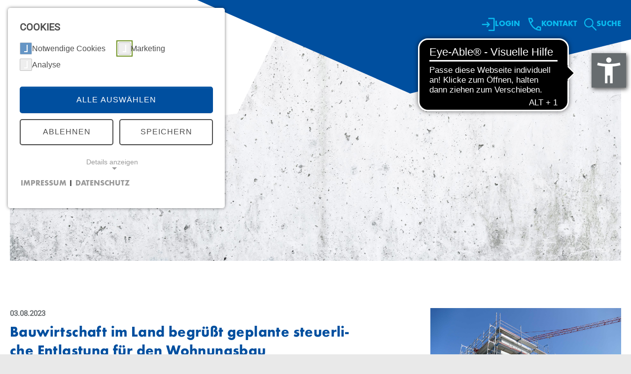

--- FILE ---
content_type: text/html; charset=utf-8
request_url: https://bauwirtschaft-bw.de/pressedetailseite/bauwirtschaft-im-land-begruesst-geplante-steuerliche-entlastung-fuer-den-wohnungsbau
body_size: 16650
content:
<!DOCTYPE html>
<html lang="de-DE">
<head>
    <meta charset="utf-8">

<!-- 
	This website is powered by TYPO3 - inspiring people to share!
	TYPO3 is a free open source Content Management Framework initially created by Kasper Skaarhoj and licensed under GNU/GPL.
	TYPO3 is copyright 1998-2026 of Kasper Skaarhoj. Extensions are copyright of their respective owners.
	Information and contribution at https://typo3.org/
-->


<title>Bauwirtschaft im Land begrüßt geplante steuerliche Entlastung für den Wohnungsbau</title>
<meta name="generator" content="TYPO3 CMS">
<meta name="description" content="Die Maßnahme kann wichtige Impulse zur Belebung der Bautätigkeit bringen">
<meta property="og:title" content="Bauwirtschaft im Land begrüßt geplante steuerliche Entlastung für den Wohnungsbau">
<meta property="og:type" content="article">
<meta property="og:url" content="https://bauwirtschaft-bw.de/pressedetailseite/bauwirtschaft-im-land-begruesst-geplante-steuerliche-entlastung-fuer-den-wohnungsbau">
<meta property="og:image" content="https://bauwirtschaft-bw.de/fileadmin/_processed_/b/2/csm_Wohnungsbau_12_05194d1822.jpg">
<meta property="og:image:width" content="1200">
<meta property="og:image:height" content="800">
<meta property="og:description" content="Die Maßnahme kann wichtige Impulse zur Belebung der Bautätigkeit bringen">


<link rel="stylesheet" href="/typo3temp/assets/css/543cf2b305540dfb774813dfdd3ff21f.css?1768834561" media="all">
<link rel="stylesheet" href="https://use.fontawesome.com/releases/v5.2.0/css/all.css" media="all">
<link rel="stylesheet" href="/_assets/3781afeff0c9dfb2e539c89f5131fdef/Css/jquery.fancybox.min.css?1751358916" media="all">
<link rel="stylesheet" href="/_assets/3781afeff0c9dfb2e539c89f5131fdef/Css/custom.css?1751358916" media="all">
<link rel="stylesheet" href="/_assets/9b80d86a98af3ecc38aabe297d2c3695/Css/bootstrap5-theme.min.css?1764687426" media="all">
<link rel="stylesheet" href="/_assets/1f864364acca3c4953b51efe9dfd8e52/Less/out/style.css?1768838242" media="all">
<link rel="stylesheet" href="/_assets/1f864364acca3c4953b51efe9dfd8e52/Css/slick.css?1768838162" media="all">
<link rel="stylesheet" href="/_assets/1f864364acca3c4953b51efe9dfd8e52/Css/slick-theme.css?1768838162" media="all">
<link rel="stylesheet" href="/_assets/1f864364acca3c4953b51efe9dfd8e52/Css/cntl.css?1768838162" media="all">
<link rel="stylesheet" href="/_assets/1f864364acca3c4953b51efe9dfd8e52/Css/cntl.min.css?1768838162" media="all">
<link rel="stylesheet" href="/_assets/1f864364acca3c4953b51efe9dfd8e52/Less/out/customImageGallery.css?1768838242" media="all">
<link rel="stylesheet" href="/_assets/1f864364acca3c4953b51efe9dfd8e52/Less/out/mediaAudioAndVideo.css?1768838242" media="all">
<link rel="stylesheet" href="/_assets/1f864364acca3c4953b51efe9dfd8e52/Less/out/mobileNavMenu.css?1768838242" media="all">
<link rel="stylesheet" href="/_assets/1f864364acca3c4953b51efe9dfd8e52/Less/out/style_site_bauwirtschaft.css?1768838242" media="all">
<link href="/_assets/e8c90b9983c1cf95dcc0174e76f0c198/Stylesheet/cookie_consent.css?1755778995" rel="stylesheet" >



<script src="https://code.jquery.com/jquery-latest.min.js"></script>

<script data-ignore="1">const cookieConsentConfiguration = JSON.parse('{"cookieName":"cookie_consent","expiryDays":365,"hideOnInit":false,"reloadOnReeditDeny":false,"pushConsentToTagManager":false,"lazyloading":false,"lazyloadingTimeout":120,"consentMode":[],"containerId":"cookie-consent"}');</script>

        <!-- etracker code 6.0 -->
        <script type="text/javascript">
        var et_proxy_redirect = "//track.bauwirtschaft-bw.de";
        </script>
        <script id="_etLoader" type="text/javascript" charset="UTF-8" data-block-cookies="true" 
            data-secure-code="1BEePK" src="//track.bauwirtschaft-bw.de/code/e.js" async>
        </script>
        <!-- etracker code 6.0 end --><script src="/_assets/1f864364acca3c4953b51efe9dfd8e52/Js/countUp_own.js" type="module"></script><script src="/_assets/1f864364acca3c4953b51efe9dfd8e52/Js/header.js" type="module"></script><link rel="apple-touch-icon" sizes="180x180" href="/_assets/1f864364acca3c4953b51efe9dfd8e52/Image/favicon_bauwirtschaft/apple-touch-icon.png"><link rel="icon" type="image/png" sizes="32x32" href="/_assets/1f864364acca3c4953b51efe9dfd8e52/Image/favicon_bauwirtschaft/favicon-32x32.png"><link rel="icon" type="image/png" sizes="16x16" href="/_assets/1f864364acca3c4953b51efe9dfd8e52/Image/favicon_bauwirtschaft/favicon-16x16.png"><link rel="manifest" href="/_assets/1f864364acca3c4953b51efe9dfd8e52/Image/favicon_bauwirtschaft/site.webmanifest"><link rel="mask-icon" href="/_assets/1f864364acca3c4953b51efe9dfd8e52/Image/favicon_bauwirtschaft/apple-touch-icon.png" color="#5bbad5"><link rel="shortcut icon" href="/_assets/1f864364acca3c4953b51efe9dfd8e52/Image/favicon_bauwirtschaft/favicon.ico"><meta name="msapplication-TileColor" content="#da532c"><meta name="msapplication-config" content="/_assets/1f864364acca3c4953b51efe9dfd8e52/Image/favicon_bauwirtschaft/browserconfig.xml"><meta name="theme-color" content="#ffffff"><script async src="https://cdn.eye-able.com/configs/bauwirtschaft-bw.de.js"></script><script async src="https://cdn.eye-able.com/public/js/eyeAble.js"></script>      <link rel="prefetch" crossorigin as="font" href="/fileadmin/bauAssets/webfonts/3A0838_0_0.woff2">
      <link rel="prefetch" crossorigin as="font" href="/fileadmin/bauAssets/webfonts/Roboto/Roboto-Black.ttf">
      <link rel="prefetch" crossorigin as="font" href="/fileadmin/bauAssets/webfonts/Roboto/Roboto-Regular.ttf">
<link rel="canonical" href="https://bauwirtschaft-bw.de/pressedetailseite/bauwirtschaft-im-land-begruesst-geplante-steuerliche-entlastung-fuer-den-wohnungsbau">

</head>
<body>

  <div id="top"></div>
  <div class="body-bg">
    





<!-- Modal for links that will redirect to another page -->
<div class="modal fade" id="redirectModal" tabindex="-1" aria-labelledby="redirectModalLabel" aria-hidden="true">
    <div class="modal-dialog modal-dialog-centered">
        <div class="modal-content">
            <div class="modal-header">
                <h5 class="modal-title" id="redirectModalLabel">Hinweis</h5>
            </div>
            <div class="modal-body">
                Sie werden nun auf eine externe Seite weitergeleitet. Falls Sie dies nicht möchten, wählen Sie bitte
                Abbrechen aus.
            </div>
            <div class="modal-footer">
                <button type="button" id="redirectLink" class="btn btn-continue">Weiterleiten</button>
                <button type="button" class="btn btn-cancel" data-bs-dismiss="modal">Abbrechen</button>
            </div>
        </div>
    </div>
</div>


<style>
    :root {
        --bws-menu-main-bg-color: #004f9f;
        --bws-menu-bg-darker-color: #003b75;
        --bws-menu-line-color: #003b75;
    }
</style>

<header id="page-header" class="bp-page-header navbar navbar-mainnavigation navbar-default
    navbar-top navbar-fixed-top navbar-fixed-top">
    <div class="bws-left-white-area-slant">
        <svg xmlns:dc="http://purl.org/dc/elements/1.1/" xmlns:cc="http://creativecommons.org/ns#" xmlns:rdf="http://www.w3.org/1999/02/22-rdf-syntax-ns#" xmlns:svg="http://www.w3.org/2000/svg" xmlns="http://www.w3.org/2000/svg" xmlns:sodipodi="http://sodipodi.sourceforge.net/DTD/sodipodi-0.dtd" xmlns:inkscape="http://www.inkscape.org/namespaces/inkscape" width="216.1646mm" height="147.10832mm" viewBox="0 0 216.1646 147.10832" version="1.1" id="svg973" inkscape:version="1.0.1 (c497b03c, 2020-09-10)" sodipodi:docname="left-area-slant.svg" class="" aria-hidden="true">
  <defs id="defs967"/>
  <sodipodi:namedview id="base" pagecolor="#ffffff" bordercolor="#666666" borderopacity="1.0" inkscape:pageopacity="0.0" inkscape:pageshadow="2" inkscape:zoom="0.35" inkscape:cx="-68.64286" inkscape:cy="743.71426" inkscape:document-units="mm" inkscape:current-layer="layer1" inkscape:document-rotation="0" showgrid="false" inkscape:window-width="1252" inkscape:window-height="916" inkscape:window-x="0" inkscape:window-y="38" inkscape:window-maximized="0"/>
  <metadata id="metadata970">
    <rdf:RDF>
      <cc:Work rdf:about="">
        <dc:format>image/svg+xml</dc:format>
        <dc:type rdf:resource="http://purl.org/dc/dcmitype/StillImage"/>
        <dc:title/>
      </cc:Work>
    </rdf:RDF>
  </metadata>
  <g inkscape:label="Layer 1" inkscape:groupmode="layer" id="layer1" transform="translate(-123.99509,48.607731)">
    <path style="fill:#000000;fill-opacity:1;stroke:none;stroke-width:0.264583px;stroke-linecap:butt;stroke-linejoin:miter;stroke-opacity:1" d="m 275.07218,81.302679 65.0875,-129.91041 -215.90001,1.05833 -0.26458,146.04999 z" id="path24" sodipodi:nodetypes="ccccc"/>
  </g>
</svg>
    </div>

    <!-- mobile header slants -->
    <div class="mobile-slant">
        <div class="mobile-slant-left"></div>
        <div class="mobile-slant-right"></div>
    </div>

    <div class="mobile-toggle-logo-container">

        <!-- mobile menu logo -->
        <div class="mobile-menu-logo">
            <a href="/">
                <img class="navbar-brand-logo-normal" src="/_assets/1f864364acca3c4953b51efe9dfd8e52/Image/bauwirtschaft_badenwuerttemberg_logo.svg" alt=""
                    height="72">
            </a>
        </div>

        <a href="/">
            <img class="mobile-mini-logo" src="/_assets/1f864364acca3c4953b51efe9dfd8e52/Image/bauwirtschaft_badenwuerttemberg_bildzeichen_weiss.svg" width="32" height="32" alt="" />
        </a>


        <!-- mobile menu toggle -->
        <div class="mobile-menu-toggle">
            Menü
            <button id="menu-toggle" class="navbar-toggler collapsed" type="button">
                <span class="navbar-toggler-icon"></span>
            </button>
        </div>
    </div>

    <div class="container desktop">
        <div class="container-zack-wrapper">
            <div class="container-zack left">
                <a href="/">
                    <img class="desktop-logo" style="margin-top: 0px;" src="/_assets/1f864364acca3c4953b51efe9dfd8e52/Image/bauwirtschaft_badenwuerttemberg_logo.svg" width="256" height="256" alt="" />
                </a>
            </div>

            <div class="container-zack right" style="background-color: var(--bws-menu-main-bg-color)">
                <a href="/">
                    <img class="desktop-mini-logo" src="/_assets/1f864364acca3c4953b51efe9dfd8e52/Image/bauwirtschaft_badenwuerttemberg_bildzeichen_weiss.svg" width="45" height="45" alt="" />
                </a>
            </div>
        </div>

        <nav id="topmenu" class="collapse ">
            
    
        <button onclick="window.openSearch();" class="search-icon mobile"><span></span></button>
    

    <ul class="navbar-nav">
        
            
                
            <li
                class="nav-item">
                <a href="https://mitglieder.bauwirtschaft-bw.de/path/portal/" id="nav-item-234"
                    class="nav-link"  target="_blank" title="Login" >
                    
                        <span class="nav-link-icon use-svg-stroke">
                            <svg xmlns="http://www.w3.org/2000/svg" xmlns:xlink="http://www.w3.org/1999/xlink" xmlns:serif="http://www.serif.com/" width="27" height="27" viewBox="0 0 108 108" version="1.1" xml:space="preserve" style="fill-rule:evenodd;clip-rule:evenodd;stroke-linejoin:round;stroke-miterlimit:1.5;" class="" aria-hidden="true">
    <g id="ArtBoard1" transform="matrix(1,0,0,1,1,1)">
        <rect x="-1" y="-1" width="108" height="108" style="fill:none;"/>
        <clipPath id="_clip1">
            <rect x="-1" y="-1" width="108" height="108"/>
        </clipPath>
        <g clip-path="url(#_clip1)">
            <g transform="matrix(1,0,0,1,-21,-4)">
                <path d="M74,9L121,9L121,106L76,106" style="fill:none;stroke:rgb(10,187,239);stroke-width:9.79px;"/>
                <path d="M23,58L82,58L61.859,37.859" style="fill:none;stroke:rgb(10,187,239);stroke-width:9.79px;"/>
                <path d="M82,58L61.792,78.208" style="fill:none;stroke:rgb(10,187,239);stroke-width:9.79px;"/>
            </g>
        </g>
    </g>
</svg>
                            <svg xmlns="http://www.w3.org/2000/svg" xmlns:xlink="http://www.w3.org/1999/xlink" xmlns:serif="http://www.serif.com/" width="27" height="27" viewBox="0 0 108 108" version="1.1" xml:space="preserve" style="fill-rule:evenodd;clip-rule:evenodd;stroke-linejoin:round;stroke-miterlimit:1.5;" class="" aria-hidden="true">
    <g id="ArtBoard1" transform="matrix(1,0,0,1,1,1)">
        <rect x="-1" y="-1" width="108" height="108" style="fill:none;"/>
        <clipPath id="_clip1">
            <rect x="-1" y="-1" width="108" height="108"/>
        </clipPath>
        <g clip-path="url(#_clip1)">
            <g transform="matrix(1,0,0,1,-21,-4)">
                <path d="M74,9L121,9L121,106L76,106" style="fill:none;stroke:rgb(10,187,239);stroke-width:9.79px;"/>
                <path d="M23,58L82,58L61.859,37.859" style="fill:none;stroke:rgb(10,187,239);stroke-width:9.79px;"/>
                <path d="M82,58L61.792,78.208" style="fill:none;stroke:rgb(10,187,239);stroke-width:9.79px;"/>
            </g>
        </g>
    </g>
</svg>
                        </span>
                    
        <span class="nav-link-text">Login
            
        </span>
        </a>
        
    </li>
    
    
                
            <li
                class="nav-item">
                <a href="/kontakt" id="nav-item-235"
                    class="nav-link"  target="_blank" title="Kontakt" >
                    
                        <span class="nav-link-icon use-svg-stroke">
                            <svg xmlns="http://www.w3.org/2000/svg" xmlns:xlink="http://www.w3.org/1999/xlink" xmlns:serif="http://www.serif.com/" width="27" height="27" viewBox="0 0 108 108" version="1.1" xml:space="preserve" style="fill-rule:evenodd;clip-rule:evenodd;stroke-linejoin:round;stroke-miterlimit:1.5;" class="" aria-hidden="true">
    <g id="ArtBoard1" transform="matrix(1,0,0,1,1,1)">
        <rect x="-1" y="-1" width="108" height="108" style="fill:none;"/>
        <g transform="matrix(1,0,0,1,-1,-1)">
            <path d="M19.233,42.786L38,26L29,6L7,6C7,6 23.263,101 101,101L101,78L82,73L64.86,92.936" style="fill:none;stroke:rgb(10,187,239);stroke-width:9.79px;"/>
        </g>
    </g>
</svg>
                            <svg xmlns="http://www.w3.org/2000/svg" xmlns:xlink="http://www.w3.org/1999/xlink" xmlns:serif="http://www.serif.com/" width="27" height="27" viewBox="0 0 108 108" version="1.1" xml:space="preserve" style="fill-rule:evenodd;clip-rule:evenodd;stroke-linejoin:round;stroke-miterlimit:1.5;" class="" aria-hidden="true">
    <g id="ArtBoard1" transform="matrix(1,0,0,1,1,1)">
        <rect x="-1" y="-1" width="108" height="108" style="fill:none;"/>
        <g transform="matrix(1,0,0,1,-1,-1)">
            <path d="M19.233,42.786L38,26L29,6L7,6C7,6 23.263,101 101,101L101,78L82,73L64.86,92.936" style="fill:none;stroke:rgb(10,187,239);stroke-width:9.79px;"/>
        </g>
    </g>
</svg>
                        </span>
                    
        <span class="nav-link-text">Kontakt
            
        </span>
        </a>
        
    </li>
    
    
    

    
        <button onclick="window.openSearch();" class="search-icon desktop">
            <svg xmlns="http://www.w3.org/2000/svg" xmlns:xlink="http://www.w3.org/1999/xlink" version="1.1" id="_x37_2_icons" x="0px" y="0px" viewBox="0 0 25 25" style="enable-background:new 0 0 25 25;" xml:space="preserve" fill="currentColor" class="nav-link-icon" width="25" height="25" aria-hidden="true">
<g id="search">
	<g>
		<path d="M24.7,23.2l-8-8c1.3-1.6,2-3.6,2-5.8c0-5.2-4.2-9.4-9.4-9.4C4.2,0,0,4.2,0,9.4c0,5.2,4.2,9.4,9.4,9.4    c2.2,0,4.2-0.8,5.8-2l8,8c0.4,0.4,1.1,0.4,1.5,0C25.1,24.3,25.1,23.6,24.7,23.2z M9.4,16.7c-4,0-7.3-3.3-7.3-7.3    c0-4,3.3-7.3,7.3-7.3c4,0,7.3,3.3,7.3,7.3C16.7,13.4,13.4,16.7,9.4,16.7z"/>
	</g>
</g>
</svg>
            <div class="nav-link-text">Suche</div>
        </button>
    
    </ul>



            <div class="menu-toggler-and-text">
                <button class="navbar-toggler collapsed" type="button" data-bs-toggle="collapse"
                    data-bs-target="#mainnavigation" aria-expanded="false"
                    aria-label="Toggle navigation">
                    <div>Menü</div>
                    <span class="navbar-toggler-icon"></span>
                </button>
            </div>
        </nav>

        
            <nav id="mainnavigation" class="collapse navbar-collapse">
                <div class="contain-nav">
                    <div class="mobile-header">
                        
                        <a href="/">
                            <p class="nav-home"> HOME </p>
                        </a>
                        
    
        <button onclick="window.openSearch();" class="search-icon mobile"><span></span></button>
    

    <ul class="navbar-nav">
        
            
                
            <li
                class="nav-item">
                <a href="https://mitglieder.bauwirtschaft-bw.de/path/portal/" id="nav-item-234"
                    class="nav-link"  target="_blank" title="Login" >
                    
                        <span class="nav-link-icon use-svg-stroke">
                            <svg xmlns="http://www.w3.org/2000/svg" xmlns:xlink="http://www.w3.org/1999/xlink" xmlns:serif="http://www.serif.com/" width="27" height="27" viewBox="0 0 108 108" version="1.1" xml:space="preserve" style="fill-rule:evenodd;clip-rule:evenodd;stroke-linejoin:round;stroke-miterlimit:1.5;" class="" aria-hidden="true">
    <g id="ArtBoard1" transform="matrix(1,0,0,1,1,1)">
        <rect x="-1" y="-1" width="108" height="108" style="fill:none;"/>
        <clipPath id="_clip1">
            <rect x="-1" y="-1" width="108" height="108"/>
        </clipPath>
        <g clip-path="url(#_clip1)">
            <g transform="matrix(1,0,0,1,-21,-4)">
                <path d="M74,9L121,9L121,106L76,106" style="fill:none;stroke:rgb(10,187,239);stroke-width:9.79px;"/>
                <path d="M23,58L82,58L61.859,37.859" style="fill:none;stroke:rgb(10,187,239);stroke-width:9.79px;"/>
                <path d="M82,58L61.792,78.208" style="fill:none;stroke:rgb(10,187,239);stroke-width:9.79px;"/>
            </g>
        </g>
    </g>
</svg>
                            <svg xmlns="http://www.w3.org/2000/svg" xmlns:xlink="http://www.w3.org/1999/xlink" xmlns:serif="http://www.serif.com/" width="27" height="27" viewBox="0 0 108 108" version="1.1" xml:space="preserve" style="fill-rule:evenodd;clip-rule:evenodd;stroke-linejoin:round;stroke-miterlimit:1.5;" class="" aria-hidden="true">
    <g id="ArtBoard1" transform="matrix(1,0,0,1,1,1)">
        <rect x="-1" y="-1" width="108" height="108" style="fill:none;"/>
        <clipPath id="_clip1">
            <rect x="-1" y="-1" width="108" height="108"/>
        </clipPath>
        <g clip-path="url(#_clip1)">
            <g transform="matrix(1,0,0,1,-21,-4)">
                <path d="M74,9L121,9L121,106L76,106" style="fill:none;stroke:rgb(10,187,239);stroke-width:9.79px;"/>
                <path d="M23,58L82,58L61.859,37.859" style="fill:none;stroke:rgb(10,187,239);stroke-width:9.79px;"/>
                <path d="M82,58L61.792,78.208" style="fill:none;stroke:rgb(10,187,239);stroke-width:9.79px;"/>
            </g>
        </g>
    </g>
</svg>
                        </span>
                    
        <span class="nav-link-text">Login
            
        </span>
        </a>
        
    </li>
    
    
                
            <li
                class="nav-item">
                <a href="/kontakt" id="nav-item-235"
                    class="nav-link"  target="_blank" title="Kontakt" >
                    
                        <span class="nav-link-icon use-svg-stroke">
                            <svg xmlns="http://www.w3.org/2000/svg" xmlns:xlink="http://www.w3.org/1999/xlink" xmlns:serif="http://www.serif.com/" width="27" height="27" viewBox="0 0 108 108" version="1.1" xml:space="preserve" style="fill-rule:evenodd;clip-rule:evenodd;stroke-linejoin:round;stroke-miterlimit:1.5;" class="" aria-hidden="true">
    <g id="ArtBoard1" transform="matrix(1,0,0,1,1,1)">
        <rect x="-1" y="-1" width="108" height="108" style="fill:none;"/>
        <g transform="matrix(1,0,0,1,-1,-1)">
            <path d="M19.233,42.786L38,26L29,6L7,6C7,6 23.263,101 101,101L101,78L82,73L64.86,92.936" style="fill:none;stroke:rgb(10,187,239);stroke-width:9.79px;"/>
        </g>
    </g>
</svg>
                            <svg xmlns="http://www.w3.org/2000/svg" xmlns:xlink="http://www.w3.org/1999/xlink" xmlns:serif="http://www.serif.com/" width="27" height="27" viewBox="0 0 108 108" version="1.1" xml:space="preserve" style="fill-rule:evenodd;clip-rule:evenodd;stroke-linejoin:round;stroke-miterlimit:1.5;" class="" aria-hidden="true">
    <g id="ArtBoard1" transform="matrix(1,0,0,1,1,1)">
        <rect x="-1" y="-1" width="108" height="108" style="fill:none;"/>
        <g transform="matrix(1,0,0,1,-1,-1)">
            <path d="M19.233,42.786L38,26L29,6L7,6C7,6 23.263,101 101,101L101,78L82,73L64.86,92.936" style="fill:none;stroke:rgb(10,187,239);stroke-width:9.79px;"/>
        </g>
    </g>
</svg>
                        </span>
                    
        <span class="nav-link-text">Kontakt
            
        </span>
        </a>
        
    </li>
    
    
    

    
        <button onclick="window.openSearch();" class="search-icon desktop">
            <svg xmlns="http://www.w3.org/2000/svg" xmlns:xlink="http://www.w3.org/1999/xlink" version="1.1" id="_x37_2_icons" x="0px" y="0px" viewBox="0 0 25 25" style="enable-background:new 0 0 25 25;" xml:space="preserve" fill="currentColor" class="nav-link-icon" width="25" height="25" aria-hidden="true">
<g id="search">
	<g>
		<path d="M24.7,23.2l-8-8c1.3-1.6,2-3.6,2-5.8c0-5.2-4.2-9.4-9.4-9.4C4.2,0,0,4.2,0,9.4c0,5.2,4.2,9.4,9.4,9.4    c2.2,0,4.2-0.8,5.8-2l8,8c0.4,0.4,1.1,0.4,1.5,0C25.1,24.3,25.1,23.6,24.7,23.2z M9.4,16.7c-4,0-7.3-3.3-7.3-7.3    c0-4,3.3-7.3,7.3-7.3c4,0,7.3,3.3,7.3,7.3C16.7,13.4,13.4,16.7,9.4,16.7z"/>
	</g>
</g>
</svg>
            <div class="nav-link-text">Suche</div>
        </button>
    
    </ul>



                    </div>

                    



                    
    

    <ul class="navbar-nav">
        
            
                
            <li
                class="nav-item has-children">
                <a href="/verband/verband" id="nav-item-2"
                    class="nav-link main-link-for-children"  title="Verband"  aria-haspopup="true" aria-expanded="false">
                    
        <span class="nav-link-text">Verband
            
        </span>
        </a>
        
            <ul class="list-unstyled child-list">
                
                    
                            <li >
                    <a href="/verband/verband" class=""  title="VERBAND">
                        
                        <span>VERBAND
                            
                        </span>
                    </a>
            </li>
            

        
        
                    
                            <li class="nav-next-is-third-layer">
                    <a href="/verband/struktur" class=""  title="STRUKTUR">
                        
                        <span>STRUKTUR
                            
                        </span>
                    </a>
            </li>
            
                
                        <li
                            class="nav-is-third-child nav-third-layer-first ">

                            <a href="/verband/struktur/praesidium-und-beirat" class=""
                                
                                title="Präsidium und Beirat">
                                
                                <span class="third-layer">Präsidium und Beirat
                                    
                                </span>
                            </a>

                        </li>
                    
            
                
                        <li
                            class="nav-is-third-child  ">

                            <a href="/verband/struktur/innungen" class=""
                                
                                title="Innungen und Einzelmitglieder">
                                
                                <span class="third-layer">Innungen und Einzelmitglieder
                                    
                                </span>
                            </a>

                        </li>
                    
            
                
                        <li
                            class="nav-is-third-child  ">

                            <a href="/verband/struktur/unser-team" class=""
                                
                                title="Unser Team">
                                
                                <span class="third-layer">Unser Team
                                    
                                </span>
                            </a>

                        </li>
                    
            
                
                        <li
                            class="nav-is-third-child  ">

                            <a href="/verband/struktur/fachgruppen-arbeitskreise-ausschuesse" class=""
                                
                                title="Ausschüsse, Fachgruppen, Arbeitskreise">
                                
                                <span class="third-layer">Ausschüsse, Fachgruppen, Arbeitskreise
                                    
                                </span>
                            </a>

                        </li>
                    
            
                
                        <li
                            class="nav-is-third-child  nav-third-layer-last">

                            <a href="/verband/struktur/spitzenverbaende-und-netzwerke" class=""
                                
                                title="Spitzenverbände und Netzwerke">
                                
                                <span class="third-layer">Spitzenverbände und Netzwerke
                                    
                                </span>
                            </a>

                        </li>
                    
            

        
        
                    
                            <li >
                    <a href="/verband/betriebsdatenbank" class=""  title="BETRIEBSDATENBANK">
                        
                        <span>BETRIEBSDATENBANK
                            
                        </span>
                    </a>
            </li>
            

        
        
    </ul>
    
    </li>
    
    
                
            <li
                class="nav-item has-children">
                <a href="/themen" id="nav-item-237"
                    class="nav-link main-link-for-children"  title="Themen"  aria-haspopup="true" aria-expanded="false">
                    
        <span class="nav-link-text">Themen
            
        </span>
        </a>
        
            <ul class="list-unstyled child-list">
                
                    
                            <li >
                    <a href="/wir-bauen-deutschland-neu" class=""  title="Wir bauen Deutschland neu!">
                        
                        <span>Wir bauen Deutschland neu!
                            
                        </span>
                    </a>
            </li>
            

        
        
                    
                            <li >
                    <a href="/themen/klimaschutz-bauen" class=""  title="Klimaschutz und Bauen">
                        
                        <span>Klimaschutz und Bauen
                            
                        </span>
                    </a>
            </li>
            

        
        
                    
                            <li >
                    <a href="/themen/fachkraeftegewinnung" class=""  title="Fachkräftegewinnung">
                        
                        <span>Fachkräftegewinnung
                            
                        </span>
                    </a>
            </li>
            

        
        
                    
                            <li >
                    <a href="/themen/gemeinsam-stark-bauen" class=""  title="Gemeinsam stark bauen">
                        
                        <span>Gemeinsam stark bauen
                            
                        </span>
                    </a>
            </li>
            

        
        
                    
                            <li >
                    <a href="/themen/forderungen-zur-landtagswahl" class=""  title="Forderungen zur Landtagswahl">
                        
                        <span>Forderungen zur Landtagswahl
                            
                        </span>
                    </a>
            </li>
            

        
        
                    
                            <li >
                    <a href="https://www.neubau-bzgs.de/" class=""  target="_blank" title="Neubau BZ Bau Geradstetten">
                        
                        <span>Neubau BZ Bau Geradstetten
                            
                        </span>
                    </a>
            </li>
            

        
        
                    
                            <li >
                    <a href="https://www.massiv-mein-haus.de/" class=""  target="_blank" title="Massiv mein Haus">
                        
                        <span>Massiv mein Haus
                            
                        </span>
                    </a>
            </li>
            

        
        
    </ul>
    
    </li>
    
    
                
            <li
                class="nav-item has-children">
                <a href="/leistungen" id="nav-item-15"
                    class="nav-link main-link-for-children"  title="Leistungen"  aria-haspopup="true" aria-expanded="false">
                    
        <span class="nav-link-text">Leistungen
            
        </span>
        </a>
        
            <ul class="list-unstyled child-list">
                
                    
                            <li >
                    <a href="https://bauwirtschaft-bw.de/leistungen#c44" class=""  title="In­ter­es­sens­ver­tre­tung">
                        
                        <span>In­ter­es­sens­ver­tre­tung
                            
                        </span>
                    </a>
            </li>
            

        
        
                    
                            <li >
                    <a href="http://bauwirtschaft-bw.de/leistungen#c95" class=""  title="Service">
                        
                        <span>Service
                            
                        </span>
                    </a>
            </li>
            

        
        
                    
                            <li >
                    <a href="http://bauwirtschaft-bw.de/leistungen#c145" class=""  title="Beratung">
                        
                        <span>Beratung
                            
                        </span>
                    </a>
            </li>
            

        
        
                    
                            <li >
                    <a href="http://bauwirtschaft-bw.de/leistungen#c126" class=""  title="Ausbildung &amp; Nachwuchsmarketing">
                        
                        <span>Ausbildung &amp; Nachwuchsmarketing
                            
                        </span>
                    </a>
            </li>
            

        
        
                    
                            <li >
                    <a href="http://bauwirtschaft-bw.de/leistungen#c146" class=""  title="Mitgliedervorteile">
                        
                        <span>Mitgliedervorteile
                            
                        </span>
                    </a>
            </li>
            

        
        
    </ul>
    
    </li>
    
    
                
            <li
                class="nav-item has-children">
                <a href="/pressemeldungen" id="nav-item-9"
                    class="nav-link main-link-for-children"  title="Presse"  aria-haspopup="true" aria-expanded="false">
                    
        <span class="nav-link-text">Presse
            
        </span>
        </a>
        
            <ul class="list-unstyled child-list">
                
                    
                            <li >
                    <a href="/pressemeldungen" class=""  title="Mitteilungen &amp; News">
                        
                        <span>Mitteilungen &amp; News
                            
                        </span>
                    </a>
            </li>
            

        
        
                    
                            <li >
                    <a href="/weitere-pressemeldungen" class=""  title="Weitere News">
                        
                        <span>Weitere News
                            
                        </span>
                    </a>
            </li>
            

        
        
                    
                            <li >
                    <a href="/presseinfos" class=""  title="Zahlen, Daten, Fakten">
                        
                        <span>Zahlen, Daten, Fakten
                            
                        </span>
                    </a>
            </li>
            

        
        
                    
                            <li >
                    <a href="/presse/galerien/tag-der-bauwirtschaft" class=""  title="Galerien">
                        
                        <span>Galerien
                            
                        </span>
                    </a>
            </li>
            

        
        
    </ul>
    
    </li>
    
    
                
            <li
                class="nav-item has-children">
                <a href="/karriere" id="nav-item-186"
                    class="nav-link main-link-for-children"  title="Karriere"  aria-haspopup="true" aria-expanded="false">
                    
        <span class="nav-link-text">Karriere
            
        </span>
        </a>
        
            <ul class="list-unstyled child-list">
                
                    
                            <li >
                    <a href="/karriere" class=""  title="Karriere beim Verband">
                        
                        <span>Karriere beim Verband
                            
                        </span>
                    </a>
            </li>
            

        
        
                    
                            <li >
                    <a href="https://bildung.bauwirtschaft-bw.de/karriere" class=""  target="_blank" title="Karriere bei der Bildungsakademie">
                        
                        <span>Karriere bei der Bildungsakademie
                            
                        </span>
                    </a>
            </li>
            

        
        
    </ul>
    
    </li>
    
    
    

    
    </ul>



                    



                </div>
                <div class="nav-bg-dark">
                    <div class="contain-nav-dark">
                        <div id="secondtopmenu">
                            
    

    <ul class="navbar-nav">
        
            
                
            <li
                class="nav-item">
                <a href="https://www.solid-unit.de/" id="nav-item-221"
                    class="nav-link"  target="_blank" title="Solid UNIT" >
                    
        <span class="nav-link-text">Solid UNIT
            
        </span>
        </a>
        
    </li>
    
    
                
            <li
                class="nav-item">
                <a href="http://bildung.bauwirtschaft-bw.de/" id="nav-item-4"
                    class="nav-link"  target="_blank" title="Bildung" >
                    
        <span class="nav-link-text">Bildung
            
        </span>
        </a>
        
    </li>
    
    
                
            <li
                class="nav-item">
                <a href="https://service.bauwirtschaft-bw.de/" id="nav-item-14"
                    class="nav-link"  target="_blank" title="Servicegesellschaft" >
                    
        <span class="nav-link-text">Servicegesellschaft
            
        </span>
        </a>
        
    </li>
    
    
                
            <li
                class="nav-item">
                <a href="https://seminare.bauwirtschaft-bw.de/kurse/suche/" id="nav-item-147"
                    class="nav-link"  target="_blank" title="Seminare" >
                    
        <span class="nav-link-text">Seminare
            
        </span>
        </a>
        
    </li>
    
    
    

    
    </ul>



                        </div>
                        <div class="footer-sociallinks">
                            <div class="shariff-wrapper">
                                
                                    <div class="sociallink">
                                        <a href="https://www.facebook.com/BauwirtschaftBW/" target="_blank" class="redirectmodal">
                                            <img class="socialimages" alt="@BauwirtschaftBW" src="/_assets/1f864364acca3c4953b51efe9dfd8e52/Icons/social/facebook_weiss.svg" width="512" height="512" />
                                        </a>
                                    </div>
                                
                                    <div class="sociallink">
                                        <a href="https://www.instagram.com/bauwirtschaft.bw/" target="_blank" class="redirectmodal">
                                            <img class="socialimages" alt="Bauwirtschaft Instagram" src="/_assets/1f864364acca3c4953b51efe9dfd8e52/Icons/social/instagram_weiss.svg" width="511" height="511" />
                                        </a>
                                    </div>
                                
                                    <div class="sociallink">
                                        <a href="https://www.linkedin.com/company/bauwirtschaft-bw/" target="_blank" class="redirectmodal">
                                            <img class="socialimages" alt="Bauwirtschaft Linkedin" src="/_assets/1f864364acca3c4953b51efe9dfd8e52/Icons/social/linkedin_weiss.svg" width="382" height="382" />
                                        </a>
                                    </div>
                                
                                    <div class="sociallink">
                                        <a href="https://www.youtube.com/channel/UC0YT8gwmhSIXMo2VOAbk2tw" target="_blank" class="redirectmodal">
                                            <img class="socialimages" alt="Bauwirtschaft Baden-Württemberg e.V." src="/_assets/1f864364acca3c4953b51efe9dfd8e52/Icons/social/youtube_weiss.svg" width="512" height="512" />
                                        </a>
                                    </div>
                                
                            </div>
                        </div>
                    </div>
                </div>
            </nav>
        

    </div>

    <div class="container mobile">
        

    <div id="menu-overlay" class="menu-overlay"></div>

    <div class="mobile-nav">
        <div class="nav-header">
            <!-- logo -->
            <div class="nav-header-left">
                <a href="/">
                    <img class="mobile-logo" src="/_assets/1f864364acca3c4953b51efe9dfd8e52/Image/bauwirtschaft_badenwuerttemberg_bildzeichen_weiss.svg" width="23" height="23" alt="" />
                </a>
            </div>

            <!-- top icons -->
            <div class="nav-header-center">
                
                    <a class="icon" href="https://mitglieder.bauwirtschaft-bw.de/path/portal/" target="_blank">
                        
                            <svg xmlns="http://www.w3.org/2000/svg" xmlns:xlink="http://www.w3.org/1999/xlink" xmlns:serif="http://www.serif.com/" width="20" height="20" viewBox="0 0 108 108" version="1.1" xml:space="preserve" style="fill-rule:evenodd;clip-rule:evenodd;stroke-linejoin:round;stroke-miterlimit:1.5;" class="" aria-hidden="true">
    <g id="ArtBoard1" transform="matrix(1,0,0,1,1,1)">
        <rect x="-1" y="-1" width="108" height="108" style="fill:none;"/>
        <clipPath id="_clip1">
            <rect x="-1" y="-1" width="108" height="108"/>
        </clipPath>
        <g clip-path="url(#_clip1)">
            <g transform="matrix(1,0,0,1,-21,-4)">
                <path d="M74,9L121,9L121,106L76,106" style="fill:none;stroke:rgb(10,187,239);stroke-width:9.79px;"/>
                <path d="M23,58L82,58L61.859,37.859" style="fill:none;stroke:rgb(10,187,239);stroke-width:9.79px;"/>
                <path d="M82,58L61.792,78.208" style="fill:none;stroke:rgb(10,187,239);stroke-width:9.79px;"/>
            </g>
        </g>
    </g>
</svg>
                        
                    </a>
                
                    <a class="icon" href="/kontakt" target="_blank">
                        
                            <svg xmlns="http://www.w3.org/2000/svg" xmlns:xlink="http://www.w3.org/1999/xlink" xmlns:serif="http://www.serif.com/" width="20" height="20" viewBox="0 0 108 108" version="1.1" xml:space="preserve" style="fill-rule:evenodd;clip-rule:evenodd;stroke-linejoin:round;stroke-miterlimit:1.5;" class="" aria-hidden="true">
    <g id="ArtBoard1" transform="matrix(1,0,0,1,1,1)">
        <rect x="-1" y="-1" width="108" height="108" style="fill:none;"/>
        <g transform="matrix(1,0,0,1,-1,-1)">
            <path d="M19.233,42.786L38,26L29,6L7,6C7,6 23.263,101 101,101L101,78L82,73L64.86,92.936" style="fill:none;stroke:rgb(10,187,239);stroke-width:9.79px;"/>
        </g>
    </g>
</svg>
                        
                    </a>
                
                <a href="#" onclick="window.openSearch();" class="icon">
                    <svg xmlns="http://www.w3.org/2000/svg" xmlns:xlink="http://www.w3.org/1999/xlink" version="1.1" id="_x37_2_icons" x="0px" y="0px" viewBox="0 0 25 25" style="enable-background:new 0 0 25 25;" xml:space="preserve" fill="currentColor" class="" width="20" height="20" aria-hidden="true">
<g id="search">
	<g>
		<path d="M24.7,23.2l-8-8c1.3-1.6,2-3.6,2-5.8c0-5.2-4.2-9.4-9.4-9.4C4.2,0,0,4.2,0,9.4c0,5.2,4.2,9.4,9.4,9.4    c2.2,0,4.2-0.8,5.8-2l8,8c0.4,0.4,1.1,0.4,1.5,0C25.1,24.3,25.1,23.6,24.7,23.2z M9.4,16.7c-4,0-7.3-3.3-7.3-7.3    c0-4,3.3-7.3,7.3-7.3c4,0,7.3,3.3,7.3,7.3C16.7,13.4,13.4,16.7,9.4,16.7z"/>
	</g>
</g>
</svg>
                </a>
            </div>

            <div class="mobile-menu-toggle active">
                <button id="close-menu" class="navbar-toggler" type="button">
                    <span class="navbar-toggler-icon"></span>
                </button>
            </div>
        </div>

        <!-- menu items -->
        <div class="nav-content">
            
                <div class="nav-section">
                    <!-- if sub items then let it dropdown -->
                    
                            <div class="section-header">
                                <svg xmlns="http://www.w3.org/2000/svg" fill="#000000" width="32" height="32" viewBox="0 0 32 32" class="nav-item-icon white" aria-hidden="true"><path d="M15.997 13.374l-7.081 7.081L7 18.54l8.997-8.998 9.003 9-1.916 1.916z"/></svg>
                                <span class="section-title">Verband</span>
                            </div>

                            
                                <div class="section-content">
                                    <a href="/verband/verband" target="">
                                        <div class="main-item">VERBAND</div>
                                    </a>
                                    
                                </div>
                            
                                <div class="section-content">
                                    <a href="/verband/struktur" target="">
                                        <div class="main-item">STRUKTUR</div>
                                    </a>
                                    
                                        <a href="/verband/struktur/praesidium-und-beirat" target="">
                                            <div class="sub-item">
                                                <svg xmlns="http://www.w3.org/2000/svg" fill="#000000" width="14" height="14" viewBox="0 0 32 32" class="nav-item-icon white" aria-hidden="true"><path d="M15.997 13.374l-7.081 7.081L7 18.54l8.997-8.998 9.003 9-1.916 1.916z"/></svg>
                                                <span>Präsidium und Beirat</span>
                                            </div>
                                        </a>
                                    
                                        <a href="/verband/struktur/innungen" target="">
                                            <div class="sub-item">
                                                <svg xmlns="http://www.w3.org/2000/svg" fill="#000000" width="14" height="14" viewBox="0 0 32 32" class="nav-item-icon white" aria-hidden="true"><path d="M15.997 13.374l-7.081 7.081L7 18.54l8.997-8.998 9.003 9-1.916 1.916z"/></svg>
                                                <span>Innungen und Einzelmitglieder</span>
                                            </div>
                                        </a>
                                    
                                        <a href="/verband/struktur/unser-team" target="">
                                            <div class="sub-item">
                                                <svg xmlns="http://www.w3.org/2000/svg" fill="#000000" width="14" height="14" viewBox="0 0 32 32" class="nav-item-icon white" aria-hidden="true"><path d="M15.997 13.374l-7.081 7.081L7 18.54l8.997-8.998 9.003 9-1.916 1.916z"/></svg>
                                                <span>Unser Team</span>
                                            </div>
                                        </a>
                                    
                                        <a href="/verband/struktur/fachgruppen-arbeitskreise-ausschuesse" target="">
                                            <div class="sub-item">
                                                <svg xmlns="http://www.w3.org/2000/svg" fill="#000000" width="14" height="14" viewBox="0 0 32 32" class="nav-item-icon white" aria-hidden="true"><path d="M15.997 13.374l-7.081 7.081L7 18.54l8.997-8.998 9.003 9-1.916 1.916z"/></svg>
                                                <span>Ausschüsse, Fachgruppen, Arbeitskreise</span>
                                            </div>
                                        </a>
                                    
                                        <a href="/verband/struktur/spitzenverbaende-und-netzwerke" target="">
                                            <div class="sub-item">
                                                <svg xmlns="http://www.w3.org/2000/svg" fill="#000000" width="14" height="14" viewBox="0 0 32 32" class="nav-item-icon white" aria-hidden="true"><path d="M15.997 13.374l-7.081 7.081L7 18.54l8.997-8.998 9.003 9-1.916 1.916z"/></svg>
                                                <span>Spitzenverbände und Netzwerke</span>
                                            </div>
                                        </a>
                                    
                                </div>
                            
                                <div class="section-content">
                                    <a href="/verband/betriebsdatenbank" target="">
                                        <div class="main-item">BETRIEBSDATENBANK</div>
                                    </a>
                                    
                                </div>
                            

                        
                </div>
            
                <div class="nav-section">
                    <!-- if sub items then let it dropdown -->
                    
                            <div class="section-header">
                                <svg xmlns="http://www.w3.org/2000/svg" fill="#000000" width="32" height="32" viewBox="0 0 32 32" class="nav-item-icon white" aria-hidden="true"><path d="M15.997 13.374l-7.081 7.081L7 18.54l8.997-8.998 9.003 9-1.916 1.916z"/></svg>
                                <span class="section-title">Themen</span>
                            </div>

                            
                                <div class="section-content">
                                    <a href="/wir-bauen-deutschland-neu" target="">
                                        <div class="main-item">Wir bauen Deutschland neu!</div>
                                    </a>
                                    
                                </div>
                            
                                <div class="section-content">
                                    <a href="/themen/klimaschutz-bauen" target="">
                                        <div class="main-item">Klimaschutz und Bauen</div>
                                    </a>
                                    
                                </div>
                            
                                <div class="section-content">
                                    <a href="/themen/fachkraeftegewinnung" target="">
                                        <div class="main-item">Fachkräftegewinnung</div>
                                    </a>
                                    
                                </div>
                            
                                <div class="section-content">
                                    <a href="/themen/gemeinsam-stark-bauen" target="">
                                        <div class="main-item">Gemeinsam stark bauen</div>
                                    </a>
                                    
                                </div>
                            
                                <div class="section-content">
                                    <a href="/themen/forderungen-zur-landtagswahl" target="">
                                        <div class="main-item">Forderungen zur Landtagswahl</div>
                                    </a>
                                    
                                </div>
                            
                                <div class="section-content">
                                    <a href="https://www.neubau-bzgs.de/" target="_blank">
                                        <div class="main-item">Neubau BZ Bau Geradstetten</div>
                                    </a>
                                    
                                </div>
                            
                                <div class="section-content">
                                    <a href="https://www.massiv-mein-haus.de/" target="_blank">
                                        <div class="main-item">Massiv mein Haus</div>
                                    </a>
                                    
                                </div>
                            

                        
                </div>
            
                <div class="nav-section">
                    <!-- if sub items then let it dropdown -->
                    
                            <div class="section-header">
                                <svg xmlns="http://www.w3.org/2000/svg" fill="#000000" width="32" height="32" viewBox="0 0 32 32" class="nav-item-icon white" aria-hidden="true"><path d="M15.997 13.374l-7.081 7.081L7 18.54l8.997-8.998 9.003 9-1.916 1.916z"/></svg>
                                <span class="section-title">Leistungen</span>
                            </div>

                            
                                <div class="section-content">
                                    <a href="https://bauwirtschaft-bw.de/leistungen#c44" target="">
                                        <div class="main-item">In­ter­es­sens­ver­tre­tung</div>
                                    </a>
                                    
                                </div>
                            
                                <div class="section-content">
                                    <a href="http://bauwirtschaft-bw.de/leistungen#c95" target="">
                                        <div class="main-item">Service</div>
                                    </a>
                                    
                                </div>
                            
                                <div class="section-content">
                                    <a href="http://bauwirtschaft-bw.de/leistungen#c145" target="">
                                        <div class="main-item">Beratung</div>
                                    </a>
                                    
                                </div>
                            
                                <div class="section-content">
                                    <a href="http://bauwirtschaft-bw.de/leistungen#c126" target="">
                                        <div class="main-item">Ausbildung &amp; Nachwuchsmarketing</div>
                                    </a>
                                    
                                </div>
                            
                                <div class="section-content">
                                    <a href="http://bauwirtschaft-bw.de/leistungen#c146" target="">
                                        <div class="main-item">Mitgliedervorteile</div>
                                    </a>
                                    
                                </div>
                            

                        
                </div>
            
                <div class="nav-section">
                    <!-- if sub items then let it dropdown -->
                    
                            <div class="section-header">
                                <svg xmlns="http://www.w3.org/2000/svg" fill="#000000" width="32" height="32" viewBox="0 0 32 32" class="nav-item-icon white" aria-hidden="true"><path d="M15.997 13.374l-7.081 7.081L7 18.54l8.997-8.998 9.003 9-1.916 1.916z"/></svg>
                                <span class="section-title">Presse</span>
                            </div>

                            
                                <div class="section-content">
                                    <a href="/pressemeldungen" target="">
                                        <div class="main-item">Mitteilungen &amp; News</div>
                                    </a>
                                    
                                </div>
                            
                                <div class="section-content">
                                    <a href="/weitere-pressemeldungen" target="">
                                        <div class="main-item">Weitere News</div>
                                    </a>
                                    
                                </div>
                            
                                <div class="section-content">
                                    <a href="/presseinfos" target="">
                                        <div class="main-item">Zahlen, Daten, Fakten</div>
                                    </a>
                                    
                                </div>
                            
                                <div class="section-content">
                                    <a href="/presse/galerien/tag-der-bauwirtschaft" target="">
                                        <div class="main-item">Galerien</div>
                                    </a>
                                    
                                </div>
                            

                        
                </div>
            
                <div class="nav-section">
                    <!-- if sub items then let it dropdown -->
                    
                            <div class="section-header">
                                <svg xmlns="http://www.w3.org/2000/svg" fill="#000000" width="32" height="32" viewBox="0 0 32 32" class="nav-item-icon white" aria-hidden="true"><path d="M15.997 13.374l-7.081 7.081L7 18.54l8.997-8.998 9.003 9-1.916 1.916z"/></svg>
                                <span class="section-title">Karriere</span>
                            </div>

                            
                                <div class="section-content">
                                    <a href="/karriere" target="">
                                        <div class="main-item">Karriere beim Verband</div>
                                    </a>
                                    
                                </div>
                            
                                <div class="section-content">
                                    <a href="https://bildung.bauwirtschaft-bw.de/karriere" target="_blank">
                                        <div class="main-item">Karriere bei der Bildungsakademie</div>
                                    </a>
                                    
                                </div>
                            

                        
                </div>
            
        </div>


        <!-- footer -->
        <div class="nav-footer">
            <div class="footer-links">
                
                    <a href="https://www.solid-unit.de/" target="_blank">Solid UNIT</a>
                
                    <a href="http://bildung.bauwirtschaft-bw.de/" target="_blank">Bildung</a>
                
                    <a href="https://service.bauwirtschaft-bw.de/" target="_blank">Servicegesellschaft</a>
                
                    <a href="https://seminare.bauwirtschaft-bw.de/kurse/suche/" target="_blank">Seminare</a>
                
            </div>


            <div class="social-icons">
                
                    <a href="https://www.facebook.com/BauwirtschaftBW/" target="_blank">
                        <svg xmlns="http://www.w3.org/2000/svg" xmlns:xlink="http://www.w3.org/1999/xlink" version="1.1" id="Capa_1" x="0px" y="0px" viewBox="0 0 512 512" style="enable-background:new 0 0 512 512;" xml:space="preserve" class="" width="24" height="24" aria-hidden="true">
<style type="text/css">
	.st0{fill:#FFFFFF;}
</style>
<g>
	<g>
		<path class="st0" d="M448,0H64C28.7,0,0,28.7,0,64v384c0,35.3,28.7,64,64,64h192V336h-64v-80h64v-64c0-53,43-96,96-96h64v80h-32    c-17.7,0-32-1.7-32,16v64h80l-32,80h-48v176h96c35.3,0,64-28.7,64-64V64C512,28.7,483.3,0,448,0z"/>
	</g>
</g>
</svg>
                    </a>
                
                    <a href="https://www.instagram.com/bauwirtschaft.bw/" target="_blank">
                        <svg xmlns="http://www.w3.org/2000/svg" xmlns:xlink="http://www.w3.org/1999/xlink" version="1.1" id="Ebene_1" x="0px" y="0px" viewBox="0 0 511 511" style="enable-background:new 0 0 511 511;" xml:space="preserve" class="" width="24" height="24" aria-hidden="true">
<style type="text/css">
	.st0{fill:#FFFFFF;}
</style>
<path class="st0" d="M510.5,150.2c-1.2-27.2-5.6-45.8-11.9-62c-6.5-17.2-16.5-32.5-29.5-45.3c-12.8-13-28.3-23.1-45.2-29.4  c-16.3-6.3-34.8-10.7-62-11.9C334.5,0.3,325.8,0,256.4,0s-78.1,0.3-105.3,1.5c-27.2,1.2-45.8,5.6-62,11.9  C72,19.9,56.6,29.8,43.8,42.9c-13,12.8-23.1,28.3-29.4,45.2c-6.3,16.3-10.7,34.8-11.9,62c-1.3,27.4-1.6,36-1.6,105.4  s0.3,78.1,1.5,105.3c1.2,27.2,5.6,45.8,11.9,62c6.5,17.2,16.6,32.5,29.5,45.3c12.8,13,28.3,23.1,45.2,29.4  c16.3,6.3,34.8,10.7,62,11.9c27.2,1.2,35.9,1.5,105.3,1.5s78.1-0.3,105.3-1.5c27.2-1.2,45.8-5.6,62-11.9  c34.3-13.3,61.5-40.4,74.8-74.8c6.3-16.3,10.7-34.8,11.9-62c1.2-27.3,1.5-35.9,1.5-105.3S511.7,177.5,510.5,150.2z M464.5,358.9  c-1.1,25-5.3,38.4-8.8,47.4c-8.6,22.3-26.3,39.9-48.5,48.5c-9,3.5-22.6,7.7-47.4,8.8c-27,1.2-35,1.5-103.2,1.5s-76.4-0.3-103.2-1.5  c-25-1.1-38.4-5.3-47.4-8.8c-11.1-4.1-21.2-10.6-29.3-19.1c-8.5-8.3-15-18.3-19.1-29.3c-3.5-9-7.7-22.6-8.8-47.4  c-1.2-27-1.5-35-1.5-103.2s0.3-76.4,1.5-103.2c1.1-25,5.3-38.4,8.8-47.4C61.6,94,68.1,84,76.7,75.8c8.3-8.5,18.3-15,29.3-19.1  c9-3.5,22.6-7.7,47.4-8.8c27-1.2,35-1.5,103.2-1.5c68.3,0,76.4,0.3,103.2,1.5c25,1.1,38.4,5.3,47.4,8.8  c11.1,4.1,21.2,10.6,29.3,19.1c8.5,8.3,15,18.3,19.1,29.4c3.5,9,7.7,22.6,8.8,47.4c1.2,27,1.5,35,1.5,103.2S465.7,331.9,464.5,358.9  z M256.4,124.3c-72.5,0-131.3,58.8-131.3,131.3S184,386.8,256.4,386.8c72.5,0,131.3-58.8,131.3-131.3S328.9,124.3,256.4,124.3z   M256.4,340.7c-47,0-85.2-38.1-85.2-85.2s38.1-85.2,85.2-85.2c47,0,85.2,38.1,85.2,85.2S303.5,340.7,256.4,340.7z M392.9,88.4  c-16.9,0-30.6,13.7-30.6,30.6c0,16.9,13.7,30.6,30.6,30.6c16.9,0,30.6-13.7,30.6-30.6C423.6,102.2,409.8,88.4,392.9,88.4z"/>
</svg>
                    </a>
                
                    <a href="https://www.linkedin.com/company/bauwirtschaft-bw/" target="_blank">
                        <svg xmlns="http://www.w3.org/2000/svg" xmlns:xlink="http://www.w3.org/1999/xlink" version="1.1" id="Layer_1" x="0px" y="0px" viewBox="0 0 382 382" style="enable-background:new 0 0 382 382;" xml:space="preserve" class="" width="24" height="24" aria-hidden="true">
<style type="text/css">
	.st0{fill:#FFFFFF;}
</style>
<path class="st0" d="M347.4,0H34.6C15.5,0,0,15.5,0,34.6v312.9C0,366.5,15.5,382,34.6,382h312.9c19.1,0,34.6-15.5,34.6-34.6V34.6  C382,15.5,366.5,0,347.4,0z M118.2,329.8c0,5.6-4.5,10.1-10.1,10.1H65.3c-5.6,0-10.1-4.5-10.1-10.1V150.4c0-5.6,4.5-10.1,10.1-10.1  h42.8c5.6,0,10.1,4.5,10.1,10.1V329.8z M86.7,123.4c-22.5,0-40.7-18.2-40.7-40.7s18.2-40.7,40.7-40.7s40.7,18.2,40.7,40.7  S109.2,123.4,86.7,123.4z M341.9,330.7c0,5.1-4.1,9.2-9.2,9.2h-45.9c-5.1,0-9.2-4.1-9.2-9.2v-84.2c0-12.6,3.7-55-32.8-55  c-28.3,0-34.1,29.1-35.2,42.1v97.1c0,5.1-4.1,9.2-9.2,9.2h-44.4c-5.1,0-9.2-4.1-9.2-9.2V149.6c0-5.1,4.1-9.2,9.2-9.2h44.4  c5.1,0,9.2,4.1,9.2,9.2v15.7c10.5-15.8,26.1-27.9,59.3-27.9c73.6,0,73.1,68.7,73.1,106.5L341.9,330.7L341.9,330.7z"/>
</svg>
                    </a>
                
                    <a href="https://www.youtube.com/channel/UC0YT8gwmhSIXMo2VOAbk2tw" target="_blank">
                        <svg xmlns="http://www.w3.org/2000/svg" xmlns:xlink="http://www.w3.org/1999/xlink" version="1.1" id="Capa_1" x="0px" y="0px" viewBox="0 0 512 512" style="enable-background:new 0 0 512 512;" xml:space="preserve" class="" width="24" height="24" aria-hidden="true">
<style type="text/css">
	.st0{fill:#FFFFFF;}
</style>
<g>
	<g>
		<path class="st0" d="M490.2,113.9c-13.9-24.7-29-29.2-59.6-31c-30.7-2-107.8-2.9-174.5-2.9c-66.9,0-144,0.9-174.7,2.9    c-30.6,1.8-45.7,6.3-59.7,31C7.4,138.6,0,181.1,0,255.9c0,0.1,0,0.1,0,0.1c0,0.1,0,0.1,0,0.1v0.1c0,74.5,7.4,117.3,21.7,141.7    c14,24.7,29.1,29.2,59.7,31.3c30.7,1.8,107.8,2.8,174.7,2.8c66.8,0,143.9-1.1,174.6-2.8c30.7-2.1,45.8-6.6,59.6-31.3    c14.4-24.4,21.7-67.2,21.7-141.7c0,0,0-0.1,0-0.2v-0.1C512,181.1,504.7,138.6,490.2,113.9z M192,352V160l160,96L192,352z"/>
	</g>
</g>
</svg>
                    </a>
                
            </div>
        </div>
    </div>


    </div>

    <div class="bws-background-blur"></div>
</header>


    <div id="searchbox">
    <form id="tx_indexedsearch" class="main-search" action="/suche?tx_indexedsearch_pi2%5Baction%5D=search&amp;tx_indexedsearch_pi2%5Bcontroller%5D=Search&amp;cHash=d9642eef2b4652dd41503f67e6ec28bb" method="post">
<div>
<input type="hidden" name="tx_indexedsearch_pi2[__referrer][@extension]" value="Module" >
<input type="hidden" name="tx_indexedsearch_pi2[__referrer][@controller]" value="Search" >
<input type="hidden" name="tx_indexedsearch_pi2[__referrer][@action]" value="showSearchBox" >
<input type="hidden" name="tx_indexedsearch_pi2[__referrer][arguments]" value="YTowOnt9032eae1b211b25768628517ba5fdd6a1de754f22" >
<input type="hidden" name="tx_indexedsearch_pi2[__referrer][@request]" value="{&quot;@extension&quot;:&quot;Module&quot;,&quot;@controller&quot;:&quot;Search&quot;,&quot;@action&quot;:&quot;showSearchBox&quot;}9b8b18fb9bc67c54efe39e05fdc4747f1a044c47" >
<input type="hidden" name="tx_indexedsearch_pi2[__trustedProperties]" value="{&quot;search&quot;:{&quot;sword&quot;:1,&quot;submitButton&quot;:1}}f394ae52137be660e6b4996b9bac7461785d8d1e" >
</div>


        <div class="hidden tx-indexedsearch-hidden-fields">
            <input name="tx_indexedsearch_pi2[search][_sections]" value="0" type="hidden" />
            <input id="tx_indexedsearch_freeIndexUid" name="tx_indexedsearch_pi2[search][_freeIndexUid]" value="_"
                type="hidden">
            <input id="tx_indexedsearch_pointer" name="tx_indexedsearch_pi2[search][pointer]" value="0" type="hidden">
            <input name="tx_indexedsearch_pi2[search][ext]" value="" type="hidden">
            <input name="tx_indexedsearch_pi2[search][searchType]" value="1" type="hidden">
            <input name="tx_indexedsearch_pi2[search][defaultOperand]" value="0" type="hidden">
            <input name="tx_indexedsearch_pi2[search][mediaType]" value="-1" type="hidden">
            <input name="tx_indexedsearch_pi2[search][sortOrder]" value="rank_flag" type="hidden">
            <input name="tx_indexedsearch_pi2[search][group]" value="" type="hidden">
            <input name="tx_indexedsearch_pi2[search][languageUid]" value="-1" type="hidden">
            <input name="tx_indexedsearch_pi2[search][desc]" value="" type="hidden">
            <input name="tx_indexedsearch_pi2[search][numberOfResults]" value="10" type="hidden">
            <input name="tx_indexedsearch_pi2[search][extendedSearch]" value="" type="hidden">
        </div>
        <div class="input-row">
            <span class="search-headline">SUCHE</span>
            <button type="button" class="closesearch" onclick="window.openSearch();return false;"> </button>
            <div class="form-group tx-indexedsearch-form">
                <input id="tx-indexedsearch-searchbox-sword" class="form-control tx-indexedsearch-searchbox-sword" placeholder="Suchbegriff eingeben und Enter drücken" type="text" name="tx_indexedsearch_pi2[search][sword]" value="" />
                <div class="form-group tx-indexedsearch-search-submit">
                    <button class="tx-indexedsearch-searchbox-button" id="tx-indexedsearch-searchbox-button-submit" type="submit" name="tx_indexedsearch_pi2[search][submitButton]" value="">
                        <span> </span>
                    </button>
                </div>
            </div><!-- /.form-group -->
        </div>
    </form>
</div>











    

    



    <main id="page-content" class="bp-page-content main-section">
      

    

    <div class="section section-default">
        
<div id="c149"
                class="opacity-0 frame frame-default frame-type-module_contentimagetext frame-layout-0 frame-background-none none frame-no-backgroundimage frame-space-before-none frame-space-after-none"><div class="frame-container"><div class="frame-inner"><div class="kacheln-spri content-image-text-elem"><div class="ce-textpic ce-center ce-above"><div class="overlay-container"><div class="ce-gallery" data-ce-columns="1" data-ce-images="1"><div class="ce-outer"><div class="ce-inner"><div class="ce-row"><div class="ce-column"><figure class="image"><img class="image-embed-item"
                                             src="/fileadmin/user_upload/headerbilder/bauwirtschaft_bw_header_beton_1.jpg"
                                             srcset="/fileadmin/user_upload/headerbilder/bauwirtschaft_bw_header_beton_1.jpg 1920w, /fileadmin/_processed_/7/f/csm_bauwirtschaft_bw_header_beton_1_d61a515632.jpg 1200w, /fileadmin/_processed_/7/f/csm_bauwirtschaft_bw_header_beton_1_d61a515632.jpg 780w, /fileadmin/_processed_/7/f/csm_bauwirtschaft_bw_header_beton_1_cf6a7b67ea.jpg 400w"
                                             alt="" /></figure></div></div></div></div></div><!-- banner overlay --></div><div class="ce-bodytext margin-top"><div class="row"><div class="col-lg-8 col-md-8 col-12 pe-lg-5 pb-sm-3"><div class="ce-subheader "></div></div></div></div></div></div></div></div></div>


<div id="c15"
                class="opacity-0 frame frame-default frame-type-news_newsdetail frame-layout-0 frame-background-none none frame-no-backgroundimage frame-space-before-none frame-space-after-large"><div class="frame-container"><div class="frame-inner"><div class="news news-single"><div class="article" itemscope="itemscope" itemtype="http://schema.org/Article"><div class="row"><div class="col-md-8 news-text"><div class="extra"><!-- date --><span class="glyphicon glyphicon-calendar"></span><time itemprop="datePublished" datetime="2023-08-03">
		03.08.2023
	</time></div><h1 class="news-detail-headline" itemprop="headline">Bauwirtschaft im Land begrüßt geplante steuerliche Entlastung für den Wohnungsbau</h1><h2 class="news-detail-subheadline" itemprop="description">Die Maßnahme kann wichtige Impulse zur Belebung der Bautätigkeit bringen</h2><!-- main text --><div class="news-text-wrap" itemprop="articleBody"><p><strong>Stuttgart.</strong> Die baden-württembergische Bauwirtschaft begrüßt die von Bundesbauministerin Klara Geywitz geforderte degressive AfA für neue Wohngebäude als zielführenden Ansatz, um dem anhaltenden Abwärtstrend im Wohnungsbau entgegenzuwirken. Pressemeldungen zufolge soll die geplante Entlastung ab Januar 2024 für neue Wohngebäude gelten und in den ersten acht Jahren ab dem Jahr der Fertigstellung deutlich höhere Abschreibungssätze ermöglichen. Die Neuregelung soll Ende 2030 auslaufen. „Mit dieser Maßnahme würde eine Forderung, die unser Präsident Markus Böll bereits seit längerem vertreten hat, umgesetzt. Der Vorschlag geht in die richtige Richtung und kann wichtige Impulse für eine Belebung des am Boden liegenden Wohnungsbaus bringen. Jetzt kommt es darauf an, dass der Vorstoß der Ministerin auch umgesetzt wird“, erklärt Thomas Möller, Hauptgeschäftsführer der Bauwirtschaft Baden-Württemberg, mit Blick auf die noch ausstehende Abstimmung mit Finanzminister Christian Lindner und dem Bundeskabinett.</p></div><!-- Link Back --><a class="btn btn-blue btn-action-back" href="/pressemeldungen">
			zur Übersicht
		</a></div><div class="col-md-4 news-media"><div class="bws-container-bottom-slant"><div class="thumbnail"><img class="img-responsive" src="/fileadmin/user_upload/Wohnungsbau_12.jpg" width="5472" height="3648" alt="" /></div></div></div></div></div></div></div></div></div>


    </div>

    


    </main>

    <footer id="page-footer" class="bp-page-footer">
      

    
<section class="section footer-section footer-section-content">
    <div class="container">
        <div class="section-row">
            <div class="section-column footer-section-content-column footer-section-content-column-left">
                
            </div>
            <div class="section-column footer-section-content-column footer-section-content-column-middle">
                
            </div>
            <div class="section-column footer-section-content-column footer-section-content-column-right">
                
            </div>
        </div>
    </div>
</section>




      <div xmlns="http://www.w3.org/1999/xhtml" lang="en"
   xmlns:f="http://typo3.org/ns/TYPO3/Fluid/ViewHelpers"
   xmlns:v="http://typo3.org/ns/FluidTYPO3/Vhs/ViewHelpers"
   xmlns:rx="http://typo3.org/ns/Reelworx/RxShariff/ViewHelper"
   v:schemaLocation="https://fluidtypo3.org/schemas/vhs-master.xsd">

<meta name="viewport" content="width=device-width, initial-scale=1.0">

<!-- <section class="section footer-section footer-section-meta"> -->
    <div class="footer">
        <div class="frame-container">
            <div class="frame-inner d-flex footer-main-container">
                
                <div class="footer-info">
                    <p>
                      
                        <a href="/">
                          <img class="navbar-brand-logo-white" src="/_assets/1f864364acca3c4953b51efe9dfd8e52/Image/bauwirtschaft_badenwuerttemberg_bildzeichen_weiss.svg" alt="" height="60" width="60">
                        </a>
                      

                        <span class="footer-text">

                          
                            <span id="footer-company-name">Bauwirtschaft Baden-Württemberg e.V.<br /></span>
                          

                          <span id="footer-company-info">
                            0711 64853-0 |
                            <a class="mailto-class" href="mailto:info@bauwirtschaft-bw.de">info@bauwirtschaft-bw.de</a>
                          </span>
                        </span>
                    </p>
                </div>

                
                      <div class="footer-sociallinks">
                        <div class="shariff-wrapper">
                          
                            <div class="sociallink">
                              <a href="https://www.facebook.com/BauwirtschaftBW/" target="_blank" class="redirectmodal"><img class="socialimages" alt="@BauwirtschaftBW" src="/_assets/1f864364acca3c4953b51efe9dfd8e52/Icons/social/facebook_weiss.svg" width="512" height="512" /></a>
                            </div>
                          
                            <div class="sociallink">
                              <a href="https://www.instagram.com/bauwirtschaft.bw/" target="_blank" class="redirectmodal"><img class="socialimages" alt="Bauwirtschaft Instagram" src="/_assets/1f864364acca3c4953b51efe9dfd8e52/Icons/social/instagram_weiss.svg" width="511" height="511" /></a>
                            </div>
                          
                            <div class="sociallink">
                              <a href="https://www.linkedin.com/company/bauwirtschaft-bw/" target="_blank" class="redirectmodal"><img class="socialimages" alt="Bauwirtschaft Linkedin" src="/_assets/1f864364acca3c4953b51efe9dfd8e52/Icons/social/linkedin_weiss.svg" width="382" height="382" /></a>
                            </div>
                          
                            <div class="sociallink">
                              <a href="https://www.youtube.com/channel/UC0YT8gwmhSIXMo2VOAbk2tw" target="_blank" class="redirectmodal"><img class="socialimages" alt="Bauwirtschaft Baden-Württemberg e.V." src="/_assets/1f864364acca3c4953b51efe9dfd8e52/Icons/social/youtube_weiss.svg" width="512" height="512" /></a>
                            </div>
                          
                        </div>
                      </div>
                

                <div class="footer-nav">
                  <div class="row row-cols-2 row-cols-sm-auto">
                    
                        <a class="col" href="/kontakt">Kontakt</a>
                    
                        <a class="col" href="/impressum">Impressum</a>
                    
                        <a class="col" href="/datenschutz">Datenschutz</a>
                    
                    <a class="col" id="cookie-consent-edit-button" >
                        Cookies anpassen
                    </a>
                  </div>
                  <p class="copywrite">© <span class="copywrite-year">2025</span> Bauwirtschaft Baden-Württemberg e.V</p>
                </div>
            </div>

            

            
              <div class="frame-inner padding partnerimages">
                <div class="thin-border"></div>

                <span class="footer-sociallinks-header">Förderung des Neubaus des Bildungszentrums Bau Geradstetten:</span>

                <div class="row">
                  <div class="col-lg-2 col-md-4 col-sm-3 col-6">
                    <img class="img-responsive" alt="Bundesministerium für Wohnen, Stadtentwicklung und Bauwesen" src="/typo3temp/assets/_processed_/f/7/csm_bauwirtschaft_footer_bw_wohnen_stadtentwicklung_bauwesen_a10671c78a.webp" width="430" height="208" />
                  </div>
                  <div class="col-lg-2 col-md-4 col-sm-3 col-6">
                    <img class="img-responsive" alt="Ministerium für Wirtschaft BW" src="/typo3temp/assets/_processed_/9/c/csm_bauwirtschaft_footer_bw_ministerium_wirtschaft_arbiet_tourismus_cab2c03f6a.webp" width="430" height="208" />
                  </div>
                  <div class="col-lg-2 col-md-4 col-sm-3 col-6">
                    <img class="img-responsive" alt="Bundesministerium für Bildung, Familie, Senioren, Frauen und Jugend" src="/typo3temp/assets/_processed_/d/d/csm_bauwirtschaft_footer_bmbf_6300a2aba6.webp" width="450" height="220" />
                  </div>
                  <div class="col-lg-2 col-md-4 col-sm-3 col-6">
                    <img class="img-responsive" alt="Bundesinstitut für Berufsbildung" src="/typo3temp/assets/_processed_/2/7/csm_bauwirtschaft_footer_bibb_2f224e33d3.webp" width="450" height="220" />
                  </div>
                </div>
              </div>
            

        </div>
    </div>
<!-- </section> -->

</html>

    </footer>
  </div>
<script src="/_assets/1f864364acca3c4953b51efe9dfd8e52/Js/bootstrap.lightbox.js?1768838162"></script>
<script src="/_assets/1f864364acca3c4953b51efe9dfd8e52/Js/customImageGallery.js?1768838162"></script>
<script src="/_assets/1f864364acca3c4953b51efe9dfd8e52/Js/mobileNavMenu.js?1768838162"></script>

<script src="/_assets/3781afeff0c9dfb2e539c89f5131fdef/Js/jquery.fancybox.min.js?1751358916"></script>
<script src="/_assets/9b80d86a98af3ecc38aabe297d2c3695/Contrib/popper-core/popper.min.js?1764687426"></script>
<script src="/_assets/9b80d86a98af3ecc38aabe297d2c3695/Contrib/bootstrap5/js/bootstrap.min.js?1764687426"></script>
<script src="/_assets/1f864364acca3c4953b51efe9dfd8e52/Js/jquery-3.7.1.min.js?1768838162"></script>
<script src="/_assets/1f864364acca3c4953b51efe9dfd8e52/Js/slick.min.js?1768838162"></script>
<script src="/_assets/1f864364acca3c4953b51efe9dfd8e52/Js/slider.js?1768838162"></script>
<script src="/_assets/1f864364acca3c4953b51efe9dfd8e52/Js/sticky.js?1768838162"></script>
<script src="/_assets/1f864364acca3c4953b51efe9dfd8e52/Js/jquery.cntl.js?1768838162"></script>
<script src="/_assets/1f864364acca3c4953b51efe9dfd8e52/Js/jquery.cntl.min.js?1768838162"></script>
<script src="/_assets/1f864364acca3c4953b51efe9dfd8e52/Js/redirectModal.js?1768838162"></script>
<script src="/_assets/1f864364acca3c4953b51efe9dfd8e52/Js/jquery.hypher_custom.js?1768838162"></script>
<script src="/_assets/1f864364acca3c4953b51efe9dfd8e52/Js/custom.js?1768838162"></script>
<script src="/_assets/1f864364acca3c4953b51efe9dfd8e52/Js/mediaAudioAndVideo.js?1768838162"></script>
<script src="/_assets/1f864364acca3c4953b51efe9dfd8e52/Js/buttonActionShowMoreCards.js?1768838162"></script>
<script src="/_assets/e8c90b9983c1cf95dcc0174e76f0c198/JavaScript/cookie_consent.js?1755778995"></script>




<dialog id="cookie-consent" aria-modal="true" aria-labelledby="cookie-headline" class="cookie-consent-container">
  <div class="consent-modal">
    
    
      <strong id="cookie-headline" class="cookie-headline">Cookies</strong>
    
    <div class="hint"></div>

    

<form autocomplete="off" action="/?tx_mindshapecookieconsent_consent%5Baction%5D=consent&amp;tx_mindshapecookieconsent_consent%5Bcontroller%5D=Consent&amp;type=8641&amp;cHash=7db61a02598526481e9e6da6c453ccf8" method="post">
<div>
<input type="hidden" name="tx_mindshapecookieconsent_consent[__referrer][@extension]" value="MindshapeCookieConsent" >
<input type="hidden" name="tx_mindshapecookieconsent_consent[__referrer][@controller]" value="Consent" >
<input type="hidden" name="tx_mindshapecookieconsent_consent[__referrer][@action]" value="modal" >
<input type="hidden" name="tx_mindshapecookieconsent_consent[__referrer][arguments]" value="YTowOnt9032eae1b211b25768628517ba5fdd6a1de754f22" >
<input type="hidden" name="tx_mindshapecookieconsent_consent[__referrer][@request]" value="{&quot;@extension&quot;:&quot;MindshapeCookieConsent&quot;,&quot;@controller&quot;:&quot;Consent&quot;,&quot;@action&quot;:&quot;modal&quot;}00ec535a3e6b811379734ab5d3baad7f90268920" >
<input type="hidden" name="tx_mindshapecookieconsent_consent[__trustedProperties]" value="{&quot;consent&quot;:{&quot;isAjaxRequest&quot;:1,&quot;currentUrl&quot;:1,&quot;selectAll&quot;:1,&quot;deny&quot;:1,&quot;cookieOptions&quot;:[1,1]}}fc05d0ff56e41c18018926c6d4364d140cb209d2" >
</div>


  <input class="is-ajax" type="hidden" name="tx_mindshapecookieconsent_consent[consent][isAjaxRequest]" value="0" />
  <input type="hidden" name="tx_mindshapecookieconsent_consent[consent][currentUrl]" value="https://bauwirtschaft-bw.de/pressedetailseite/bauwirtschaft-im-land-begruesst-geplante-steuerliche-entlastung-fuer-den-wohnungsbau" />

  
  <ul class="options">
    <li>
      <label for="modal-option-necessary" class="label">
        <input id="modal-option-necessary" class="option-necessary" type="checkbox" checked disabled>
        <span class="checkmark"></span>
        <span>Notwendige Cookies</span>
      </label>
    </li>
    
      
        <li>
          <label for="modal-option-2" class="label">
            <input id="modal-option-2" class="option" type="checkbox" value="2">
            <span class="checkmark"></span>
            <span>Marketing</span>
          </label>
        </li>
      
    
      
        <li>
          <label for="modal-option-3" class="label">
            <input id="modal-option-3" class="option" type="checkbox" value="3">
            <span class="checkmark"></span>
            <span>Analyse</span>
          </label>
        </li>
      
    
  </ul>


  <div class="buttons text-center">
    
      <button class="select-all btn btn--primary" type="submit" name="tx_mindshapecookieconsent_consent[consent][selectAll]" value="1">
        Alle auswählen
      </button>
    

    <button class="deny btn btn--secondary" type="submit" name="tx_mindshapecookieconsent_consent[consent][deny]" value="1">
      Ablehnen
    </button>

    <button class="save btn btn--secondary" type="submit" name="tx_mindshapecookieconsent_consent[consent][selectAll]" value="0">
      Speichern
    </button>
  </div>

  <button class="show-details text-center" type="button">
    <span class="more">Details anzeigen</span>
    <span class="less">Details ausblenden</span>
  </button>

  <div class="details">
    <div class="detail">
      <div class="option-wrapper">
        <strong class="option-headline">Notwendige Cookies</strong>
        

        <div class="necessary-cookieoptions">
          
        </div>
      </div>

      
        
          <div class="option-wrapper">
            <strong class="option-headline">Marketing</strong>
            

            <div class="cookieoptions" data-parent="#modal-option-2">
              
                <div class="option-detail-wrapper">
                  <div class="option-detail cookie-option">
                    <label for="modal-cookieoption-youtube" class="label">
                      <input type="hidden" name="tx_mindshapecookieconsent_consent[consent][cookieOptions]" value="" /><input data-identifier="youtube" id="modal-cookieoption-youtube" type="checkbox" name="tx_mindshapecookieconsent_consent[consent][cookieOptions][]" value="2" />
                      <span>Youtube</span>
                      <span class="checkmark"></span>
                    </label>
                  </div>
                  
  
  
    <div class="option-detail option-provider">
      <strong class="option-title">Anbieter:</strong>
      <span class="option-value">Google LLC</span>
    </div>
  
  
  

                </div>
              
            </div>
          </div>
        
      
        
          <div class="option-wrapper">
            <strong class="option-headline">Analyse</strong>
            

            <div class="cookieoptions" data-parent="#modal-option-3">
              
                <div class="option-detail-wrapper">
                  <div class="option-detail cookie-option">
                    <label for="modal-cookieoption-etracker" class="label">
                      <input data-identifier="etracker" id="modal-cookieoption-etracker" type="checkbox" name="tx_mindshapecookieconsent_consent[consent][cookieOptions][]" value="3" />
                      <span>Etracker</span>
                      <span class="checkmark"></span>
                    </label>
                  </div>
                  
  
  
  
  

                </div>
              
            </div>
          </div>
        
      
    </div>
  </div>
</form>








    <small class="footer-links text-center">
      <a href="/impressum">Impressum</a>&nbsp;|&nbsp;<a href="/datenschutz">Datenschutz</a>
    </small>
  
  </div>
</dialog>



</body>
</html>

--- FILE ---
content_type: text/css
request_url: https://bauwirtschaft-bw.de/_assets/1f864364acca3c4953b51efe9dfd8e52/Less/out/style.css?1768838242
body_size: 138741
content:
/* @font-size-headline-h1:   */
@font-face {
  font-family: "Futura-Bol";
  src: url("../../webfonts/3A0838_0_0.eot");
  src: url("../../webfonts/3A0838_0_0.eot?#iefix") format("embedded-opentype"), url("../../webfonts/3A0838_0_0.woff2") format("woff2"), url("../../webfonts/3A0838_0_0.woff") format("woff"), url("../../webfonts/3A0838_0_0.ttf") format("truetype");
}
@font-face {
  font-family: "Roboto";
  src: url("../../webfonts/Roboto/Roboto-VariableFont_wdth,wght.ttf") format("truetype");
}
@font-face {
  font-family: "Roboto Italic";
  src: url("../../webfonts/Roboto/Roboto-Italic-VariableFont_wdth,wght.ttf") format("truetype");
}
/* Mixins */
.bws-container-bottom-slant {
  container-type: inline-size;
  container-name: bottomSlant;
}
.bws-container-bottom-slant .bws-card-slant-clip {
  --bws-right-slant-clip-height: 50px;
  -webkit-clip-path: polygon(0 0, 100% 0, 100% calc(100% - var(--bws-right-slant-clip-height)), 0% 100%);
          clip-path: polygon(0 0, 100% 0, 100% calc(100% - var(--bws-right-slant-clip-height)), 0% 100%);
}
@container bottomSlant (max-width: 450px) {
  .bws-container-bottom-slant .bws-card-slant-clip {
    --bws-right-slant-clip-height: 25px;
  }
}
/* Basics */
html {
  background-color: #e9e9e9;
}
@media only screen and (max-width: 450px) {
  html {
    font-size: max(75%, 14.5px);
  }
}
/* Mixins */
.bws-container-bottom-slant {
  container-type: inline-size;
  container-name: bottomSlant;
}
.bws-container-bottom-slant .bws-card-slant-clip {
  --bws-right-slant-clip-height: 50px;
  -webkit-clip-path: polygon(0 0, 100% 0, 100% calc(100% - var(--bws-right-slant-clip-height)), 0% 100%);
          clip-path: polygon(0 0, 100% 0, 100% calc(100% - var(--bws-right-slant-clip-height)), 0% 100%);
}
@container bottomSlant (max-width: 450px) {
  .bws-container-bottom-slant .bws-card-slant-clip {
    --bws-right-slant-clip-height: 25px;
  }
}
a,
a:hover {
  color: #0abbef;
}
b,
strong {
  font-family: "Roboto";
  font-weight: normal;
  font-weight: 700;
}
p {
  font-size: 1.35rem;
  font-family: "Roboto";
  color: #676c6f;
  font-weight: 300;
}
p a {
  font-size: 1.35rem;
  color: #0abbef !important;
  text-decoration: none;
  border-bottom: 1px solid #0abbef;
  line-height: 0.9;
  transition: color 400ms linear, border-bottom-color 300ms linear;
  display: inline-flex;
}
p a:hover {
  color: #004f9f !important;
  border-bottom-color: transparent;
}
h3,
.position-elem h3 p {
  color: #004f9f;
  font-size: 24px;
  text-transform: uppercase;
  font-family: "Roboto";
  font-weight: 900;
}
.bauwirtschaft-blue {
  background-color: #004f9f;
}
.bauwirtschaft-light-blue {
  background-color: #09bbef;
}
.bauwirtschaft-gray {
  background-color: #676b6f;
}
.bauwirtschaft-light-gray {
  background-color: #a1a4a9;
}
.padding {
  padding: 15px;
}
.paddingV {
  padding-left: 15px;
  padding-right: 15px;
}
.ce-bodyheader {
  font-size: 45px;
  margin-bottom: 20px;
  font-size: 2.6rem;
  font-family: "Futura-Bol";
  color: #004f9f;
  text-transform: uppercase;
  line-height: normal;
}
.underlined-header a {
  font-size: 30px;
  color: #0abbef;
  text-decoration: underline;
  font-family: "Roboto";
  font-weight: 700;
}
@media (max-width: 1150px) {
  .underlined-header a {
    font-size: 25px;
  }
}
@media (max-width: 1000px) {
  .underlined-header a {
    font-size: 20px;
  }
}
@media (max-width: 1000px) {
  .underlined-header a {
    font-size: 18px;
  }
}
.element-header span {
  font-size: 37px;
  font-family: "Futura-Bol";
  color: #004f9f;
  text-transform: uppercase;
}
.slick-theme-header {
  font-size: 45px;
  font-family: "Roboto";
  margin-top: 70px;
}
.slick-theme-header b {
  font-weight: 700;
}
@media (max-width: 450px) {
  .slick-theme-header {
    margin-top: 40px;
  }
}
h1,
.h1 {
  font-size: 70px;
  margin-top: 20px;
  margin-bottom: 10px;
  line-height: 0.8;
  font-family: "Futura-Bol";
  text-transform: uppercase;
}
.hti-bodyheader {
  font-size: 45px;
  font-family: "Roboto";
  font-weight: 700;
  color: #004f9f;
  text-transform: uppercase;
}
h2,
.h2 {
  font-size: calc(45px - 5px);
  font-family: "Futura-Bol";
  word-wrap: break-word;
  color: #004f9f;
  margin-bottom: 20px;
  text-transform: uppercase;
}
h3,
.h3,
.position-elem h3 p {
  color: #004f9f;
  font-size: 2.8rem;
  line-height: 1.2;
  margin-bottom: 20px;
  margin-top: 13px;
  font-family: "Roboto";
  font-weight: 900;
  text-transform: uppercase;
}
.map-results-title {
  font-size: 45px;
  font-family: "Roboto";
  font-weight: 700;
  color: #004f9f;
  margin-top: 80px !important;
  margin-bottom: 40px !important;
}
@media only screen and (max-width: 576px) {
  .map-results-title {
    margin-top: 50px !important;
    margin-bottom: 25px !important;
  }
}
@media all and (-ms-high-contrast: none), (-ms-high-contrast: active) {
  .list-normal {
    padding-left: 0px;
  }
}
@supports (-ms-ime-align: auto) {
  .list-normal {
    padding-left: 0px;
  }
}
.list-normal {
  font-size: 1.35rem;
  font-family: "Roboto";
  color: #808080;
  padding-top: 10px;
  -webkit-padding-start: 0px;
          padding-inline-start: 0px;
  color: #004f9f;
}
.tni-text {
  color: #808080;
}
.tni-text span {
  font-size: 1.35rem;
  font-family: "Roboto";
  font-weight: 800;
}
.tni-text p {
  font-size: 1.35rem;
  font-family: "Roboto";
  color: #808080;
}
.v-header {
  color: #fff;
  text-transform: uppercase;
  font-family: "Roboto";
  font-weight: 700;
  font-size: 45px;
  line-height: 1;
  padding-bottom: 20px;
}
.timeline-header {
  color: #fff;
  text-transform: uppercase;
  font-family: "Roboto";
  font-weight: 700;
  font-size: 45px;
  width: 88%;
  margin: auto;
  padding-bottom: 40px;
}
.dropdown-text {
  text-transform: uppercase;
}
.dropdown-text.third-layer {
  text-transform: none;
}
.dropdown-toggle::after {
  display: none;
}
.news-detail p,
.lead p,
.news-text-wrap p,
.article a {
  font-family: "Roboto";
  font-size: 1.2rem;
}
@media (max-width: 1250px) {
  p {
    font-size: 1.9vw;
  }
  p a {
    font-size: 1.9vw;
  }
  .tni-text span {
    font-size: 1.9vw;
  }
  .tni-text p {
    font-size: 1.9vw;
  }
  .list-normal {
    font-size: 1.9vw;
  }
  .news-detail p,
  .lead p,
  .news-text-wrap p,
  .article a {
    font-size: 16px;
  }
}
@media (max-width: 1000px) {
  .ce-bodyheader {
    font-size: 35px;
  }
  .element-header span {
    font-size: 35px;
  }
  .slick-theme-header {
    font-size: 35px;
  }
  .ce-bodytext h1 {
    font-size: 50px;
  }
  .hti-bodyheader {
    font-size: 35px;
  }
  h2 {
    font-size: calc(35px + 5px);
  }
  .map-results-title {
    font-size: 35px;
  }
  .v-header {
    font-size: 35px;
  }
  .timeline-header {
    font-size: 35px;
  }
}
@media (max-width: 768px) {
  .ce-bodyheader {
    font-size: 25px;
  }
  h3,
  .position-elem h3 p {
    font-size: 20px;
  }
  .element-header span {
    font-size: 25px;
  }
  .slick-theme-header {
    font-size: 25px;
  }
  .ce-bodytext h1 {
    font-size: 40px;
  }
  .hti-bodyheader {
    font-size: 25px;
  }
  h2 {
    font-size: calc(25px 5px);
  }
  .map-results-title {
    font-size: 25px;
  }
  .v-header {
    font-size: 25px;
  }
  .timeline-header {
    font-size: 25px;
  }
  p {
    font-size: 16px;
  }
  p a {
    font-size: 16px;
  }
  .tni-text span {
    font-size: 16px;
  }
  .tni-text p {
    font-size: 16px;
  }
  .list-normal {
    font-size: 16px;
  }
  .news-detail p,
  .lead p,
  .news-text-wrap p,
  .article a {
    font-size: 14px;
  }
}
@media (max-width: 450px) {
  p {
    font-size: 16px;
  }
  p a {
    font-size: 16px;
  }
  .tni-text p {
    font-size: 16px;
  }
  .tni-text span {
    font-size: 16px;
  }
  .ce-bodyheader {
    font-size: 18px;
  }
  .element-header span {
    font-size: calc(18px 5px);
  }
  .slick-theme-header {
    font-size: 18px;
  }
  .ce-bodytext h1 {
    font-size: 3rem;
    line-height: 1;
  }
  .hti-bodyheader {
    font-size: 18px;
  }
  h2 {
    font-size: 1.724rem;
    letter-spacing: initial;
    margin-bottom: 10px;
  }
  h3,
  .position-elem h3 p {
    font-size: 18px;
  }
  .map-results-title {
    font-size: 18px;
  }
  .v-header {
    font-size: 18px;
  }
  .timeline-header {
    font-size: 18px;
    padding-bottom: 0px;
  }
  .list-normal {
    font-size: 16px;
  }
  .news-detail p,
  .lead p,
  .news-text-wrap p,
  .article a {
    font-size: 12px;
  }
  div.news-text-wrap {
    margin-bottom: 20px;
  }
  div.news-text-wrap p {
    font-size: 1rem;
  }
}
@media (min-width: 1200px) {
  .frame {
    padding-top: 0px;
    padding-bottom: 0px;
  }
}
@media (min-width: 993px) {
  .frame {
    padding-top: 0px;
    padding-bottom: 0px;
  }
}
@media (min-width: 768px) {
  .frame {
    padding-top: 0px;
    padding-bottom: 0px;
  }
}
@media (min-width: 300px) {
  .frame {
    padding-top: 0px;
    padding-bottom: 0px;
  }
}
@media (min-width: 1200px) {
  .frame-background-none.frame-space-after-none:not(.frame-ruler-after):not(
    .frame-has-backgroundimage
  ) + .frame-background-none.frame-space-before-none:not(.frame-ruler-before):not(
    .frame-has-backgroundimage
  ) {
    padding-top: 0px;
    padding-bottom: 0px;
  }
}
@media (min-width: 993px) {
  .frame-background-none.frame-space-after-none:not(.frame-ruler-after):not(
    .frame-has-backgroundimage
  ) + .frame-background-none.frame-space-before-none:not(.frame-ruler-before):not(
    .frame-has-backgroundimage
  ) {
    padding-top: 0px;
    padding-bottom: 0px;
  }
}
@media (min-width: 768px) {
  .frame-background-none.frame-space-after-none:not(.frame-ruler-after):not(
    .frame-has-backgroundimage
  ) + .frame-background-none.frame-space-before-none:not(.frame-ruler-before):not(
    .frame-has-backgroundimage
  ) {
    padding-top: 0px;
    padding-bottom: 0px;
  }
}
@media (min-width: 300px) {
  .frame-background-none.frame-space-after-none:not(.frame-ruler-after):not(
    .frame-has-backgroundimage
  ) + .frame-background-none.frame-space-before-none:not(.frame-ruler-before):not(
    .frame-has-backgroundimage
  ) {
    padding-top: 0px;
    padding-bottom: 0px;
  }
}
html {
  height: 100%;
}
body {
  overflow-x: hidden;
  min-height: 100%;
  max-width: 1920px;
  display: flex;
  flex-direction: column;
  margin-left: auto;
  margin-right: auto;
  font-family: "Roboto" !important;
  font-weight: 300;
  background-color: white;
}
@media screen and(min-width: 911px) {
  body {
    padding-top: 0px;
  }
}
body {
  background: white;
}
.body-bg {
  position: relative;
}
.bws-left-white-area-slant {
  position: absolute;
  top: -260px;
  left: -90px;
}
.bws-left-white-area-slant path {
  fill: white !important;
}
.sticky .bws-left-white-area-slant {
  display: none;
}
#p1 #page-content {
  padding-bottom: 0px;
}
.links-text {
  margin-bottom: 40px;
  max-width: 100%;
}
.links-text a:hover {
  color: #0abbef;
}
@media (max-width: 768px) {
  .links-text {
    margin-bottom: 0px;
  }
}
.links-text-wrap {
  margin-bottom: 30px;
}
.links-text a {
  text-decoration: none;
  color: #004f9f;
}
.links-text p {
  margin-bottom: 0px;
  color: #004f9f;
}
@media (max-width: 450px) {
  .links-text p {
    line-height: 1.6;
  }
}
ul.list-normal {
  list-style-type: none;
  position: relative;
}
.list-normal li:before {
  content: "";
  background-image: url("../../Icons/arrow-menu.svg");
  display: block;
  float: left;
  background-size: 6px 10px;
  width: 15px;
  height: 9px;
  margin-top: 5px;
  background-repeat: no-repeat;
  padding-right: 15px;
}
@media (min-width: 1000px) {
  .list-normal li:before {
    height: 13px;
    background-size: 8px 13px;
    margin-top: 7px;
  }
}
@media (min-width: 1300px) {
  .list-normal li:before {
    margin-top: 10px;
  }
}
.links-text a:before {
  content: "";
  background-image: url("../../Icons/arrow-menu-blue.svg");
  display: block;
  float: left;
  background-size: 6px 10px;
  width: 13px;
  height: 12px;
  margin-top: 15px;
  background-repeat: no-repeat;
}
#searchbox .tx-indexedsearch-searchbox-button:before {
  content: "";
  background-image: url("../../Icons/arrow-menu-gray.svg");
  display: block;
  float: left;
  background-size: 30px 30px;
  width: 35px;
  height: 45px;
  margin-top: 17px;
  background-repeat: no-repeat;
}
.closesearch:before {
  content: "";
  background-image: url("../../Icons/closesarchicon.svg");
  display: block;
  float: left;
  background-size: 35px 35px;
  width: 35px;
  height: 45px;
  margin-top: 4px;
  background-repeat: no-repeat;
  z-index: 4444;
}
.form-control {
  box-shadow: -1px 2px 20px -1px rgba(0, 0, 0, 0.45);
  height: calc(1.5em + 0.75rem + 10px);
  border: none;
  height: 55px;
  font-size: 20px;
}
.form-select {
  height: 55px;
}
textarea.form-control {
  width: 100%;
}
.form-element-type-textarea textarea {
  min-height: 270px;
}
.form-group {
  margin-bottom: 1.5rem;
}
/*accordion*/
.accordion-title-link {
  height: 100%;
  width: 100%;
  display: flex;
  align-items: center;
  height: 50px;
}
.accordion-title-link {
  padding: 0px clamp(2rem, 3.3vw, 4rem);
}
.accordion-title-link .accordion-title-link-state {
  background-image: url(../../Icons/arrow-menu-acc.svg);
  background-size: 25px;
  background-repeat: no-repeat;
  top: 50px;
  transform: rotate(270deg);
  width: 35px;
  height: 35px;
  right: 20px !important;
  position: absolute;
}
@media (max-width: 768px) {
  .accordion-title-link .accordion-title-link-state {
    top: 30px;
  }
}
.accordion-title-link.collapsed .accordion-title-link-state {
  background-image: url(../../Icons/arrow-menu-acc.svg);
  background-size: 25px;
  background-repeat: no-repeat;
  width: 35px;
  height: 35px;
  top: 50%;
  transform: translateY(-50%) rotate(90deg);
}
.accordion-title-link .accordion-title-link-state:before,
.accordion-title-link .accordion-title-link-state:after,
.accordion-title-link.collapsed .accordion-title-link-state:before,
.accordion-title-link.collapsed .accordion-title-link-state:after {
  height: 0px;
}
/*cookie banner*/
.cc-btn {
  color: #fff;
  background-color: #004f9f;
  border-color: #004f9f;
}
.cc-btn:hover {
  color: #fff;
  background-color: #09bbef;
  border-color: #09bbef;
}
/*Ansprechpartner Profile*/
.profiles-text .name p {
  color: #004f9f;
  font-family: "Roboto";
  font-weight: 700;
  font-size: 16px;
}
.profiles-text .description p {
  font-family: "Roboto";
  font-size: 16px;
}
.profile-bg .col-md-6,
.profile-bg .col-lg-4,
.profile-bg .col-sm-12 {
  margin-bottom: 20px;
}
.profile-bg .boxshadow {
  box-shadow: -1px 2px 20px -1px rgba(0, 0, 0, 0.45);
}
.profile-header {
  font-size: 45px;
  font-family: "Roboto";
  font-weight: 700;
  color: #004f9f;
  text-transform: uppercase;
}
.profile-img {
  width: 50%;
  font-size: 18px;
  color: #004f9f;
  height: 200px;
}
.profileelement {
  max-height: 250px;
}
.profileelement a {
  word-wrap: break-word;
}
@media (min-width: 993px) {
  .profileelement {
    min-height: 250px;
  }
}
.profiles-text {
  width: 50%;
  float: right;
  padding: 3%;
  font-size: 18px;
  color: #004f9f;
}
/*Content Image Image*/
.img-left {
  width: 50%;
}
.img-right {
  width: 50%;
  text-align: right;
  padding-bottom: 50px;
}
/*kontaktform*/
.form-row > .col,
.form-row > [class*="col-"] {
  padding-left: 5px;
  padding-bottom: 5px;
}
.custom-control {
  font-size: 20px;
  color: #495057;
}
@media (max-width: 931px) {
  .custom-control {
    font-size: 17px;
  }
}
.custom-checkbox .custom-control-input:checked ~ .custom-control-label::after {
  background-image: url(../../Icons/closesarchicon.svg);
  position: absolute;
  content: "";
  background-size: 25px;
  margin-left: 4px;
}
.custom-control-label {
  padding-left: 20px;
}
.custom-control-label,
a.datenschutz {
  font-family: "Roboto";
}
@media (max-width: 960px) {
  .custom-control-label,
  a.datenschutz {
    font-size: 17px;
  }
}
@media (max-width: 833px) {
  .datenschutz {
    padding-left: 20px;
  }
  .bauwirtschaft-contactform .privacy,
  .bauwirtschaft-contactform .privacy {
    padding-top: 5px !important;
  }
}
@media (max-width: 545px) {
  .bauwirtschaft-contactform .privacy,
  .bauwirtschaft-contactform .privacy {
    width: 100%;
  }
  .datenschutz {
    padding-left: 0px;
  }
  .btn-toolbar {
    width: 100%;
  }
  .btn-toolbar .btn-group.next.submit {
    width: 91vw;
  }
  .bauwirtschaft-contactform .privacy,
  .bauwirtschaft-contactform .privacy {
    padding-top: 13px !important;
  }
  .custom-control {
    font-size: 20px;
  }
}
.custom-control-label::before {
  position: absolute;
  top: 0rem;
  left: -1.5rem;
  display: block;
  width: 2rem;
  height: 2rem;
  pointer-events: none;
  content: "";
  background-color: #fff;
  border: #adb5bd solid 1px;
}
.custom-control-label::after {
  position: absolute;
  top: 0rem;
  left: -1.5rem;
  display: block;
  width: 2rem;
  height: 2rem;
  content: "";
  background: no-repeat 50% / 50% 50%;
}
.custom-control-input:checked ~ .custom-control-label::before {
  border-color: #a5adb1;
  background-color: #a5adb1;
}
.frame-type-form_formframework {
  background-color: #a5adb1;
  padding: 30px 0 !important;
  margin: 30px 0;
}
.frame-type-form_formframework .element-header span {
  font-size: 20px;
  font-family: "Roboto";
  font-weight: 700;
  color: #fff;
  text-transform: uppercase;
}
.form-element-type-checkbox {
  width: 49%;
  margin-right: 1%;
  float: left;
  height: 55px;
}
.btn-toolbar {
  box-shadow: -1px 2px 20px -1px rgba(0, 0, 0, 0.45);
  height: 55px;
  background-color: #09bbef;
  font-family: "Roboto";
}
.btn-toolbar .btn-group.next.submit {
  width: 42.5vw;
}
.form-actions button.btn-primary {
  background-color: #09bbef;
  border-color: #09bbef;
  font-size: 20px;
}
#language_menu,
.form-page-header {
  display: none;
}
a.datenschutz {
  color: #09bbef;
  text-decoration: underline;
}
@media (max-width: 395px) {
  a.datenschutz {
    margin-left: 20px;
  }
}
@media (max-width: 395px) {
  .form-element-type-checkbox {
    height: 75px;
  }
}
.bauwirtschaft-contactform label {
  display: none;
}
.bauwirtschaft-contactform label span.required {
  display: none;
}
.bauwirtschaft-contactform .custom-control-label {
  display: inline-block !important;
}
.bauwirtschaft-contactform .privacy {
  background-color: #fff;
  padding-left: 7px;
  padding-top: 13px;
  min-height: 38px;
  box-shadow: -1px 2px 20px -1px rgba(0, 0, 0, 0.45);
}
.form-actions {
  margin: 0px !important;
  margin: 0 20px;
}
.bauwirtschaft-contactform .privacy {
  background-color: #fff;
  padding-left: 7px;
  padding-top: 13px;
  min-height: 38px;
  box-shadow: -1px 2px 20px -1px rgba(0, 0, 0, 0.45);
}
@media (max-width: 437px) {
  .bauwirtschaft-contactform .privacy {
    width: 100%;
  }
}
@media (max-width: 437px) {
  .form-element-type-checkbox {
    width: 100%;
    margin-right: 1%;
    float: initial;
  }
  .btn-toolbar .btn-group.next.submit {
    width: 85vw;
  }
  .btn-toolbar {
    width: 100%;
  }
}
h1 {
  color: #004f9f;
  font-size: 80px;
  font-family: "Futura-Bol";
}
h3,
.position-elem h3 p {
  line-height: 1;
}
figure img {
  width: 100%;
  max-width: initial;
}
#map {
  width: 100%;
  height: 400px;
}
.image-embed-item {
  width: 100%;
  overflow: hidden;
  height: auto;
}
.container-zack-wrapper {
  position: absolute;
  height: 200px;
  width: 100%;
  display: flex;
  top: 0;
  left: 0;
  right: 0;
}
.white-zack {
  border-left: 0vw solid transparent;
  border-right: 55vw solid transparent;
  border-top: 380px solid #fff;
  left: 0px;
  height: 239px;
  position: absolute;
  top: 0;
  margin-top: 0px;
  width: 50%;
  display: block;
  z-index: 1;
}
@media (max-width: 1300px) {
  .white-zack {
    border-top: 290px solid #fff;
  }
}
@media (max-width: 992px) {
  .white-zack {
    border-top: 200px solid #fff;
  }
}
@media (max-width: 500px) {
  .white-zack {
    border-top: 130px solid #fff;
    border-right: 100vw solid transparent;
  }
}
@media (max-width: 768px) {
  .pagelevel-0 .white-zack {
    border-top: 160px solid #fff;
  }
}
@media (max-width: 500px) {
  .pagelevel-0 .white-zack {
    border-right: 50vw solid transparent !important;
    margin-top: -40px;
  }
  .pagelevel-0 .hti-bodytext.widecontainer {
    margin-top: 0px;
    display: flex;
    justify-content: space-evenly;
  }
}
.margin-right {
  margin-right: 20px;
}
.sticky .white-zack {
  display: none;
}
.container-zack {
  position: relative;
  top: 0;
  z-index: 0;
  margin-top: 0;
  height: 200px;
}
.container-zack.left {
  z-index: 3;
}
.container-zack.left .desktop-logo {
  margin-left: clamp(100px, calc(100px + (100vw - 1440px) * 0.13636), 150px);
}
.container-zack.right {
  right: 0;
  -webkit-clip-path: polygon(0 0, 0 0, 400px 0, 100% 0px, 100% 40%, 65% 95%, 400px 0);
          clip-path: polygon(0 0, 0 0, 400px 0, 100% 0px, 100% 40%, 65% 95%, 400px 0);
  transition: background-color 250ms linear, height 375ms linear, -webkit-clip-path 250ms linear;
  transition: clip-path 250ms linear, background-color 250ms linear, height 375ms linear;
  transition: clip-path 250ms linear, background-color 250ms linear, height 375ms linear, -webkit-clip-path 250ms linear;
  background-color: #004f9f;
  z-index: 2;
  position: absolute;
  left: 0;
}
.cutout-border-menu {
  width: 100%;
  height: 100%;
  object-fit: cover;
}
.navbar-brand-logo-sticky {
  display: none;
}
.navbar-brand-logo-normal {
  display: block;
  left: 47px;
  top: 55px;
}
.navbar-default .navbar-toggler {
  display: block;
  color: #fff;
  width: 45px;
}
.navbar-toggler-icon:after,
.navbar-toggler-icon,
.navbar-toggler-icon:before {
  width: 45px;
}
.navbar-toggler-icon:after,
.navbar-toggler-icon:before {
  height: 4px;
}
@media only screen and (max-width: 1279px) {
  .navbar-toggler.collapsed .navbar-toggler-icon,
  .navbar-toggler.collapsed .navbar-toggler-icon:after,
  .navbar-toggler.collapsed .navbar-toggler-icon:before {
    width: 45px;
  }
}
.navbar-toggler.collapsed .navbar-toggler-icon:after,
.navbar-toggler.collapsed .navbar-toggler-icon:before {
  height: 4px;
}
.navbar-toggler.collapsed .navbar-toggler-icon {
  height: 0px;
}
.navbar-toggler.collapsed .navbar-toggler-icon:after {
  top: 3px;
}
@media only screen and (max-width: 450px) {
  .navbar-toggler.collapsed .navbar-toggler-icon:after {
    top: 1px;
  }
}
#mainnavigation {
  background-color: var(--bws-menu-main-bg-color, #004f9f);
  z-index: 19;
  position: fixed !important;
  top: 0px !important;
  left: 0px;
  right: 0px;
  flex-flow: column;
}
#mainnavigation .contain-nav {
  width: 100%;
  max-width: 1920px;
  display: flex;
  flex-flow: column;
  padding-inline: calc(var(--bs-gutter-x) + var(--bs-gutter-x));
}
#mainnavigation .contain-nav-dark {
  max-width: 1920px;
  margin-left: auto;
  margin-right: auto;
  display: flex;
  flex-flow: column;
  padding-inline: calc(var(--bs-gutter-x) + var(--bs-gutter-x));
}
@media (max-width: 1970px) {
  #mainnavigation .contain-nav-dark {
    padding-inline: unset;
  }
}
#mainnavigation .nav-bg-dark {
  background-color: var(--bws-menu-bg-darker-color, #003b75);
  width: 100%;
  height: 150px;
}
#mainnavigation .footer-sociallinks {
  padding-left: 0;
  padding-top: 10px;
  padding-bottom: 20px;
}
#mainnavigation.navbar-collapse.collapse {
  display: none !important;
}
#mainnavigation.navbar-collapse.collapse.show {
  display: flex !important;
}
#mainnavigation .nav-link {
  color: #fff;
  font-size: 25px;
  z-index: 22;
}
#mainnavigation .nav-link:hover {
  color: #0abbef;
}
#mainnavigation .navbar-nav {
  justify-content: flex-start;
  gap: 25px;
  flex-grow: 0;
  flex-shrink: 1;
  margin-top: 165px;
  margin-bottom: 90px;
  padding-left: 6px;
}
#mainnavigation .navbar-nav .nav-item {
  border-right: 2px solid var(--bws-menu-line-color, #003b75);
  padding-right: min(85px, 1.5vw);
  flex-basis: content;
  flex-shrink: 1;
  flex-grow: 1;
}
#mainnavigation .navbar-nav .nav-item:first-child {
  padding-left: 3px;
  max-width: 320px;
}
#mainnavigation .navbar-nav .nav-item:not(:first-child) {
  padding-left: 15px;
}
#mainnavigation .navbar-nav .nav-item:last-child {
  border-right: none;
  padding-right: 45px;
}
#mainnavigation .navbar-nav li li a {
  color: #004f9f;
  font-size: 17px;
  z-index: 22;
  text-transform: none;
  font-family: "Roboto";
  font-weight: 500;
}
#mainnavigation .navbar-nav li li a:hover {
  color: #0abbef;
  background-color: transparent;
}
#mainnavigation .navbar-nav li li a .third-layer {
  font-family: "Roboto";
  font-weight: 300;
}
a:hover {
  color: #004f9f;
}
#mainnavigation .navbar-collapse.show .navbar-brand-image .navbar-brand-logo-normal {
  display: none;
}
.navbar-mainnavigation .navbar-collapse {
  position: absolute;
  right: 67px;
}
.navbar-nav .nav-link-text {
  text-transform: uppercase;
  color: #0abbef;
  font-weight: 400 !important;
  white-space: nowrap;
}
#topmenu,
#secondtopmenu {
  position: relative;
  display: flex;
  flex-grow: 1;
  flex-shrink: 0;
  flex-basis: fit-content;
  flex-flow: row;
  align-items: center;
  font-family: "Futura-Bol";
  z-index: 20;
}
#topmenu .nav-item,
#secondtopmenu .nav-item {
  min-width: auto;
  display: flex;
  align-content: center;
}
#topmenu .nav-link,
#secondtopmenu .nav-link {
  color: #0abbef;
}
#topmenu .navbar-nav,
#secondtopmenu .navbar-nav {
  flex-grow: 1;
  flex-shrink: 0;
  flex-basis: content;
  justify-content: flex-end;
  gap: 2.5rem;
}
#topmenu .menu-toggler-and-text .navbar-toggler,
#secondtopmenu .menu-toggler-and-text .navbar-toggler {
  display: flex;
  align-items: center;
  width: 125px;
  column-gap: 10px;
  justify-content: flex-end;
  color: white;
  font-size: 20px;
  text-transform: uppercase;
  padding-right: 0.3rem 0.8;
  box-shadow: none;
  margin: 0 0 0 2.4rem;
}
#topmenu .menu-toggler-and-text .navbar-toggler-icon,
#secondtopmenu .menu-toggler-and-text .navbar-toggler-icon {
  position: relative;
  top: -2px;
  left: 0;
  transform: none;
}
#topmenu .nav-link {
  column-gap: 8px;
}
#topmenu .use-svg-stroke {
  position: relative;
}
#topmenu .use-svg-stroke svg:first-child {
  opacity: 1;
  /* Starts visible */
  transition: opacity 400ms ease-in-out;
}
#topmenu .use-svg-stroke svg:nth-child(2) {
  opacity: 0;
  /* Starts hidden */
  filter: brightness(0) invert(1);
  transition: opacity 400ms ease-in-out;
  position: absolute;
  top: 0;
  left: 0;
  width: 100%;
  height: 100%;
}
#topmenu .nav-link .nav-link-icon,
#topmenu .search-icon .nav-link-icon,
#topmenu .nav-link .nav-link-text,
#topmenu .search-icon .nav-link-text {
  transition-duration: 0.4s;
  transition-property: color;
  transition-timing-function: ease-in-out;
}
#topmenu .nav-link:hover .nav-link-icon,
#topmenu .search-icon:hover .nav-link-icon,
#topmenu .nav-link:hover .nav-link-text,
#topmenu .search-icon:hover .nav-link-text {
  color: white;
}
#topmenu .nav-link:hover .nav-link-icon.use-svg-stroke svg:first-child,
#topmenu .search-icon:hover .nav-link-icon.use-svg-stroke svg:first-child,
#topmenu .nav-link:hover .nav-link-text.use-svg-stroke svg:first-child,
#topmenu .search-icon:hover .nav-link-text.use-svg-stroke svg:first-child {
  opacity: 0;
  /* Hide on hover */
}
#topmenu .nav-link:hover .nav-link-icon.use-svg-stroke svg:nth-child(2),
#topmenu .search-icon:hover .nav-link-icon.use-svg-stroke svg:nth-child(2),
#topmenu .nav-link:hover .nav-link-text.use-svg-stroke svg:nth-child(2),
#topmenu .search-icon:hover .nav-link-text.use-svg-stroke svg:nth-child(2) {
  opacity: 1;
  /* Show on hover */
}
#topmenu .search-icon.desktop {
  padding-right: 0;
}
.search-icon.mobile {
  display: none;
}
.dropdown-menu {
  box-shadow: -1px 2px 20px -1px rgba(0, 0, 0, 0.45);
  border: none;
  padding: 1em;
  min-width: 15em;
}
#mainnavigation .nav-link-text:before {
  content: url("../../Icons/arrow-menu.svg");
  width: min(14px, 0.7vw);
  height: min(14px, 0.7vw);
  position: absolute;
  left: -0.3em;
}
#mainnavigation .nav-link-text:hover::before {
  content: url("../../Icons/arrow-menu-blue-hover.svg");
  width: min(14px, 0.7vw);
  height: min(14px, 0.7vw);
  position: absolute;
  left: -0.3em;
  transition-duration: 0.5s;
}
#mainnavigation .nav-item .third-layer {
  margin-left: 10px;
  position: relative;
  display: inline-flex;
  line-height: 1.24;
}
#mainnavigation .nav-item .third-layer:before {
  content: url("../../Icons/arrow-menu.svg");
  width: 6px;
  height: 6px;
  margin-left: -10px;
  position: absolute;
  top: -2px;
}
#mainnavigation .navbar-nav li li a.dropdown-item .third-layer:active:before {
  content: url("../../Icons/arrow-menu-active.svg");
  width: 6px;
  height: 6px;
  margin-left: -10px;
  position: absolute;
}
#mainnavigation .navbar-nav li li a.dropdown-item.active .third-layer:before {
  content: url("../../Icons/arrow-menu-active.svg") !important;
}
#mainnavigation .nav-item a:hover .third-layer:before {
  content: url("../../Icons/arrow-menu-active.svg");
}
/*VerbandMap*/
.frame-type-module_verbandmap {
  width: 100%;
  background-color: #004f9f;
}
@media (min-width: 1251px) {
  .frame-type-module_verbandmap {
    padding-bottom: 150px !important;
  }
}
@media (max-width: 1250px) {
  .frame-type-module_verbandmap {
    padding-bottom: 80px !important;
  }
}
.v-smallheadline-l p,
.v-smallheadline- p {
  text-transform: uppercase;
  color: #0abbef !important;
  font-family: "Roboto";
  font-weight: 700;
}
.v-smallheadline-r p {
  text-transform: uppercase;
  color: #a5adb1 !important;
  font-weight: bold;
}
.v-text-wrap .v-headline-blue {
  color: #0abbef;
  font-family: "Roboto";
  font-weight: 700;
}
.v-text-wrap .v-headline-yellow {
  color: #f6cd19;
  font-family: "Roboto";
  font-weight: 700;
}
.v-text-wrap .v-headline-grey {
  color: #a5adb1;
  font-family: "Roboto";
  font-weight: 700;
}
.v-text-wrap a:hover {
  color: #0abbef;
}
@media (max-width: 768px) {
  .v-text-wrap {
    margin-top: 50px;
  }
}
.v-text li {
  margin-left: 20px;
}
.v-text li::before {
  width: 10px;
  height: 14px;
  position: absolute;
  margin-top: 4px;
  left: 0;
}
@media (max-width: 767px) {
  .v-text li::before {
    width: 7px;
  }
}
.v-text li {
  list-style-type: none;
  line-height: 1.2;
  color: white;
  font-family: "Roboto";
}
.v-text-wrap .yellow p,
.v-text-wrap .yellow p a {
  color: #f6cd19 !important;
}
.v-text-wrap .blue p,
.v-text-wrap .blue p a {
  color: #0abbef !important;
}
.v-text-wrap .gray p,
.v-text-wrap .gray p a {
  color: #a5adb1 !important;
}
.v-text-wrap p a {
  text-decoration: underline;
  font-family: "Roboto";
  font-size: 1.2rem !important;
  font-weight: 400;
}
.v-text-wrap .v-smallheadline-l p {
  font-size: 1.35rem;
  text-transform: uppercase;
  font-family: "Roboto";
  font-weight: 700;
}
.v-text-wrap .v-smallheadline-l p a {
  text-transform: initial;
}
@media (max-width: 1250px) {
  .v-text-wrap .v-smallheadline-l p,
  .v-text-wrap .v-smallheadline-l p a {
    font-size: 1.9vw !important;
  }
}
@media (max-width: 768px) {
  .v-text-wrap .v-smallheadline-l p,
  .v-text-wrap .v-smallheadline-l p a {
    font-size: 16px !important;
  }
}
@media (max-width: 450px) {
  .v-text-wrap .v-smallheadline-l p,
  .v-text-wrap .v-smallheadline-l p a {
    font-size: 16px !important;
  }
}
.on-scroll-visible {
  opacity: 0;
  transition: all 0.4s ease-in;
  top: 50px;
}
.v-image-all:hover {
  cursor: pointer;
}
.v-image.v-on-scroll-visible,
.v-image2.v-on-scroll-visible,
.v-image3.v-on-scroll-visible,
.v-image4.v-on-scroll-visible {
  transition: opacity 0.6s ease-in;
  opacity: 0;
}
@media all and (-ms-high-contrast: none), (-ms-high-contrast: active) {
  .v-image.v-on-scroll-visible,
  .v-image2.v-on-scroll-visible,
  .v-image3.v-on-scroll-visible,
  .v-image4.v-on-scroll-visible {
    transition: none;
    opacity: 1;
  }
}
.v-image.v-scroll-visible {
  opacity: 1;
  transition-delay: 0s;
}
.v-image2.v-scroll-visible {
  opacity: 1;
  transition-delay: 0.5s;
}
.v-image3.v-scroll-visible {
  opacity: 1;
  transition-delay: 1s;
}
.v-image4.v-scroll-visible {
  opacity: 1;
  transition-delay: 1.5s;
}
.scroll-visible {
  opacity: 1 !important;
  transition: all 0.4s ease-in;
  top: 0;
}
.scroll-visible:first-of-type {
  transition: opacity 1s linear;
}
.v-text-wrap .v-image,
.v-text-wrap .v-image2,
.v-text-wrap .v-image3,
.v-text-wrap .v-image4 {
  width: 400px;
  position: absolute;
  top: 0px;
}
.v-text-wrap .v-image img,
.v-text-wrap .v-image2 img,
.v-text-wrap .v-image3 img,
.v-text-wrap .v-image4 img {
  width: 400px;
  object-fit: contain;
}
.v-text-wrap .v-text-r {
  padding-left: 100px;
}
.v-image-all {
  height: 325px;
  position: relative;
}
.v-image img {
  object-fit: contain;
}
@media (max-width: 1250px) {
  .v-text-wrap .v-image img,
  .v-text-wrap .v-image2 img,
  .v-text-wrap .v-image3 img,
  .v-text-wrap .v-image4 img {
    width: 350px;
  }
  .v-text-wrap .v-text-r {
    padding-left: 110px;
  }
}
@media (max-width: 1000px) {
  .v-text-wrap .v-image img,
  .v-text-wrap .v-image2 img,
  .v-text-wrap .v-image3 img,
  .v-text-wrap .v-image4 img {
    width: 300px;
  }
  .v-text-r {
    padding-left: 110px;
  }
}
@media (max-width: 850px) {
  .v-text-wrap .v-image,
  .v-text-wrap .v-image2,
  .v-text-wrap .v-image3,
  .v-text-wrap .v-image4 {
    width: 250px;
    padding-top: 30px;
  }
  .v-text-wrap .v-text-r {
    padding-left: 100px;
  }
}
@media (max-width: 767px) {
  .v-text-wrap .v-image {
    width: 100%;
    padding-top: 30px;
    position: initial;
  }
  .v-text-wrap .v-image img {
    width: 100%;
  }
  .v-text-wrap .v-image2,
  .v-text-wrap .v-image3,
  .v-text-wrap .v-image4 {
    width: 100%;
  }
  .v-text-wrap .v-image2 img,
  .v-text-wrap .v-image3 img,
  .v-text-wrap .v-image4 img {
    width: 100%;
  }
  .v-text-wrap .v-text-r {
    padding-left: 0px;
  }
  .v-text-wrap .v-text p {
    line-height: 1.5;
  }
}
@media all and (-ms-high-contrast: none) and (max-width: 767px), (-ms-high-contrast: active) and (max-width: 767px) {
  .v-text-wrap .v-image {
    position: relative !important;
  }
}
@media (max-width: 550px) {
  .v-text-wrap .v-image {
    width: 100%;
    padding-top: 30px;
  }
  .v-text-wrap .v-text-r {
    padding-left: 0px;
  }
  .v-text-wrap .v-text p {
    line-height: 1.5;
  }
}
@media (max-width: 450px) {
  .v-text-wrap .v-image {
    width: 100%;
    padding-top: 30px;
  }
}
.v-text-wrap {
  line-height: 0.4;
  padding-top: 100px;
}
@media (max-width: 100px) {
  .v-text-wrap {
    padding-top: 80px;
    padding-bottom: 80px;
  }
}
.v-text p {
  color: #fff;
  font-size: 1.2rem;
  line-height: 1.5;
}
.v-text p a {
  font-size: 1.2rem;
}
@media (max-width: 1250px) {
  .v-text p {
    font-size: 16px;
  }
  .v-text p a {
    font-size: 16px;
  }
}
@media (max-width: 768px) {
  .v-text p {
    font-size: 14px;
  }
  .v-text p a {
    font-size: 14px;
  }
}
@media (max-width: 450px) {
  .v-text p {
    font-size: 12px;
  }
  .v-text p a {
    font-size: 12px;
  }
}
.col-md-4 .v-text {
  padding-top: 50px;
}
/*Timeline*/
.frame-type-module_timeline {
  padding: 0px;
}
.frame-type-module_timeline .frame-container {
  width: 100%;
  background-color: #09bbef;
  padding: 0px;
}
.timeline-bg {
  background-color: #09bbef;
  padding-top: 50px;
  margin-bottom: 100px;
}
.timeline-bg .list-normal li {
  color: white;
  text-align: left;
}
@media (max-width: 768px) {
  .timeline-bg {
    margin-bottom: 50px;
  }
}
@media (max-width: 450px) {
  .timeline-bg {
    padding-top: 30px;
    padding-bottom: 35px;
  }
}
.even .cntl .cntl-content {
  width: 50%;
  padding-right: 80px;
  background-color: transparent;
  border-radius: 0px;
  border-bottom: none;
  border-top: solid 3px #fff;
  float: right;
  opacity: 1;
  position: relative;
  margin-left: 0%;
  text-align: right;
  margin-top: 40px;
}
@media (max-width: 600px) {
  .even .cntl .cntl-content {
    width: 20%;
    margin-top: 55px;
  }
}
@media (max-width: 600px) {
  .cntl-state {
    margin-bottom: 20px;
  }
  .content-text p {
    font-size: 20px;
  }
  .row.even .cntl-icon {
    left: 60%;
  }
  .row.odd .cntl-icon {
    left: -60%;
  }
  .even .cntl .cntl-state .content-text {
    width: auto;
    text-align: left;
    padding-right: 40px;
  }
}
@media (max-width: 450px) {
  .cntl-state {
    margin-bottom: 0px !important;
  }
  .content-text p {
    font-size: 12px;
  }
  .odd .cntl .cntl-state .content-text {
    width: 70%;
    margin-top: 30px;
    float: left;
    padding-left: 50px;
  }
  .odd .cntl .cntl-state .cntl-content {
    width: 0%;
    padding-left: 40px;
  }
  .odd .cntl .cntl-state .cntl-icon {
    margin-right: 0px;
    margin-left: 45px;
    left: 0;
  }
  .even .cntl .cntl-state .content-text {
    width: 85%;
    padding-left: 40px;
    margin-top: 30px;
  }
  .even .cntl .cntl-state .cntl-content {
    width: 0%;
    padding-right: 40px;
  }
  .even .cntl .cntl-state .cntl-icon {
    margin-right: 45px;
  }
}
.even .cntl .content-text {
  width: 40%;
  padding-right: 80px;
  background-color: transparent;
  border-radius: 0px;
  border-bottom: none;
  border-top: none;
  float: right;
  opacity: 1;
  position: relative;
  margin-left: 0%;
  text-align: right;
  margin-top: 0px;
  padding-top: 0px;
  color: #fff;
  font-family: "Roboto";
}
.odd .cntl .cntl-content {
  width: 50%;
  padding-left: 80px;
  background-color: transparent;
  border-radius: 0px;
  border-bottom: none;
  border-top: solid 3px #fff;
  float: left;
  opacity: 1;
  position: relative;
  margin-left: 0%;
  text-align: right;
  margin-top: 40px;
}
@media (max-width: 600px) {
  .odd .cntl .cntl-content {
    width: 20%;
    margin-top: 55px;
  }
}
.content-text p {
  color: #fff;
  text-align: left;
}
.odd .cntl .content-text {
  width: 40%;
  padding-left: 80px;
  background-color: transparent;
  border-radius: 0px;
  border-bottom: none;
  border-top: none;
  float: left;
  opacity: 1;
  position: relative;
  margin-left: 0%;
  text-align: left;
  padding-top: 0px;
  margin-top: 0px;
  color: #fff;
  font-family: "Roboto";
}
@media (max-width: 600px) {
  .odd .cntl .content-text {
    width: 80%;
    float: right;
    padding-left: 30px;
    padding-bottom: 20px;
    text-align: left;
  }
}
@media (max-width: 450px) {
  .odd .cntl .content-text {
    width: 70%;
  }
}
@media (max-width: 600px) {
  .cntl .cntl-icon {
    margin-top: 35px;
  }
}
.cntl .cntl-content p {
  font-size: 16px;
  color: #fff;
}
.cntl .cntl-bar {
  display: none;
}
.row .cntl.scroll-visible {
  transform: translateX(0);
}
.odd .cntl {
  transform: translateX(-100vw);
  transition: transform 1s ease-in-out;
}
@media all and (-ms-high-contrast: none), (-ms-high-contrast: active) {
  .odd .cntl {
    transform: translateX(0);
    transition: none;
    opacity: 1;
  }
}
.even .cntl {
  transform: translateX(100vw);
  transition: transform 1s ease-in-out;
}
@media all and (-ms-high-contrast: none), (-ms-high-contrast: active) {
  .even .cntl {
    transform: translateX(0);
    transition: none;
    opacity: 1;
  }
}
.cntl .cntl-icon {
  border-radius: 50%;
  width: 80px;
  height: 80px;
  background-color: #fff;
  border: none;
  box-shadow: none;
  position: absolute;
  top: 0;
  text-align: center;
  line-height: 80px;
}
@media (max-width: 600px) {
  .cntl .cntl-icon {
    width: 40px;
    height: 40px;
    position: absolute;
  }
}
.cntl .cntl-icon p {
  font-size: 40px;
  color: #004f9f;
  font-family: "Roboto";
  font-weight: 700;
}
@media (max-width: 600px) {
  .cntl .cntl-icon p {
    font-size: 24px;
    position: absolute;
    top: -20px;
    right: 5px;
  }
}
.cntl-state {
  min-height: initial !important;
}
.cutout-border {
  position: absolute;
  width: 100%;
  height: 100vh;
  object-fit: cover;
}
#searchbox {
  position: fixed;
  width: 100%;
  height: 100%;
  top: 0px;
  left: 0;
  z-index: 9999;
  transition: opacity 0.93s;
  opacity: 0;
  transform: translate(9999px);
}
#searchbox.open {
  background-color: rgba(10, 187, 239, 0.8);
  opacity: 1;
  transform: translate(0);
}
#searchbox .input-row {
  width: 60%;
  margin: auto;
  margin-top: calc(50vh - 50px);
  position: relative;
}
@media (max-width: 768px) {
  #searchbox .input-row {
    width: 100%;
    padding-left: 25px;
    padding-right: 25px;
  }
  #searchbox .tx-indexedsearch-search-submit .tx-indexedsearch-searchbox-button {
    padding-right: 20px;
  }
}
#searchbox .closesearch {
  color: white;
  font-size: 30px;
  float: right;
  right: 0px;
  background: none;
  border: none;
  outline: none;
  width: 50px;
  height: 50px;
  z-index: 4444;
}
#searchbox .tx-indexedsearch-search-submit {
  float: right;
  position: absolute;
  top: 55px;
  right: 0px;
}
#searchbox .input-row .form-control {
  height: 55px;
}
#searchbox .tx-indexedsearch-form {
  width: 100%;
  height: 50px !important;
}
#searchbox .tx-indexedsearch-form span {
  font-size: 30px;
  transform: scale(1, 2);
  color: #a5adb1;
  opacity: 0.6;
}
#searchbox .tx-indexedsearch-form button {
  background-color: transparent;
}
#searchbox .tx-indexedsearch-form input {
  font-size: 20px;
}
@media (max-width: 450px) {
  #searchbox .tx-indexedsearch-form input {
    font-size: 15px;
  }
}
::-ms-clear {
  display: none;
}
.search-icon {
  background: none;
  border: none;
  padding-right: 50px;
}
.search-icon.desktop {
  display: flex;
  flex-direction: row;
  flex-basis: content;
  flex-grow: 0;
  flex-shrink: 0;
  gap: 7px;
  align-items: center;
  justify-content: flex-end;
  padding-right: 80px;
  color: #0abbef;
}
.search-icon span {
  background-image: url("../../Image/icon_suche.svg");
  width: 22px;
  height: 22px;
  display: block;
  background-position: center center;
  background-size: contain;
}
.news-item-wrapper {
  height: 100%;
  overflow: hidden;
}
@media (max-width: 768px) {
  .slick-slider-news .news-item-wrapper {
    height: auto;
  }
}
.desktop-mini-logo {
  display: none;
}
#page-header.sticky .container-zack.right,
#page-header.mega-menu-open .container-zack.right {
  z-index: 20;
  -webkit-clip-path: polygon(0px 100%, 0px 0px, 400px 0px, 100% 0px, 100% 100%, 65% 100%, 400px 100%);
          clip-path: polygon(0px 100%, 0px 0px, 400px 0px, 100% 0px, 100% 100%, 65% 100%, 400px 100%);
  height: 100px;
  display: flex;
  flex-direction: column;
  justify-content: center;
}
#page-header.sticky .container-zack.right .desktop-mini-logo,
#page-header.mega-menu-open .container-zack.right .desktop-mini-logo {
  display: block;
}
#page-header.sticky .container-zack.right a,
#page-header.mega-menu-open .container-zack.right a {
  max-width: -webkit-fit-content;
  max-width: fit-content;
  transition: margin-left 0s;
}
#page-header.sticky .container-zack.left,
#page-header.mega-menu-open .container-zack.left {
  height: 0;
  transition: height 250ms linear;
}
#page-header.sticky .container-zack.left .desktop-logo,
#page-header.mega-menu-open .container-zack.left .desktop-logo {
  display: none;
}
#page-header.sticky:not(.mega-menu-open) .container-zack.right a {
  margin-left: 80px;
}
#page-header.sticky.mega-menu-open .container-zack.right {
  padding-inline: calc(var(--bs-gutter-x) + var(--bs-gutter-x));
}
#page-header.mega-menu-open:not(.sticky) .container-zack.right a {
  margin-left: calc(var(--bs-gutter-x) + var(--bs-gutter-x));
}
@media (max-width: 1970px) {
  #page-header.mega-menu-open:not(.sticky) .container-zack.right a {
    margin-left: unset;
  }
}
#page-header.sticky {
  z-index: 20;
  background-color: #004f9f !important;
  box-shadow: 0px 5px 5px -4px #0000001f;
  max-width: 1920px;
  left: auto;
  overflow: visible;
}
#page-header.sticky .navbar-brand-logo-normal {
  display: none;
}
#mainnavigation .nav-link-text {
  color: white;
  font-size: min(32.5px, 1.6vw);
}
@media (max-width: 1200px) {
  #mainnavigation .nav-link-text {
    color: white;
    font-size: 17px;
  }
}
#page-header {
  max-width: 1920px;
  left: auto;
  justify-content: center;
  overflow-x: clip;
}
#page-header.sticky.mega-menu-open #topmenu {
  justify-content: flex-end;
}
#page-header.sticky:not(.mega-menu-open) #topmenu {
  justify-content: flex-end;
}
#page-header.sticky .container-zack-wrapper {
  height: 100px;
}
#page-header.sticky .container-zack-wrapper .container-zack.right > a {
  width: 145px;
}
#page-header .container {
  padding-right: 0;
  padding-left: 0;
  max-width: inherit;
  position: fixed;
  top: 0;
}
@media (max-width: 1810px) {
  #page-header .container {
    padding-right: calc(var(--bs-gutter-x) * 0.5);
    padding-left: calc(var(--bs-gutter-x) * 0.5);
  }
}
_:-ms-lang(x),
#page-header .container {
  margin-top: 60px;
}
_:-ms-lang(x),
#page-header.sticky .container {
  margin-top: 00px;
}
_:-ms-lang(x),
.navbar-mainnavigation > .container > .collapse > .navbar-nav:last-child {
  margin-right: 0px !important;
}
.navbar-mainnavigation > .container > .collapse > .navbar-nav:last-child {
  margin-right: -3.5rem;
}
_:-ms-lang(x),
#topmenu {
  position: absolute;
  left: 0px;
}
.navbar-nav {
  text-align: right;
  position: absolute;
  right: 5%;
  font-family: "Futura-Bol";
  right: 0;
  margin: 0;
}
#mainnavigation .navbar-nav li li a.dropdown-item.active,
#mainnavigation .navbar-nav li li a.dropdown-item:active {
  color: #0abbef;
}
#mainnavigation .navbar-nav li li a.dropdown-item.active .third-layer:active:before,
#mainnavigation .navbar-nav li li a.dropdown-item:active .third-layer:active:before {
  content: url("../../Icons/arrow-menu-active.svg");
}
@media all and (-ms-high-contrast: none), (-ms-high-contrast: active) {
  .collapse .navbar-nav {
    margin-right: 175px !important;
  }
}
.mobile-header {
  display: none;
}
@media (max-width: 992px) {
  .profile-three .col-lg-4 {
    margin-bottom: 30px;
  }
  .navbar-collapse.collapse.show + a.navbar-brand.navbar-brand-image {
    display: none;
  }
  #page-content {
    margin-top: -103px;
  }
  #page-header {
    min-height: initial;
  }
  #page-header > .container {
    padding: 25px;
    margin: 0px;
    width: 100%;
  }
  .navbar-brand navbar-brand-image {
    height: auto;
    padding: 0px;
  }
  .navbar-mainnavigation .navbar-brand.navbar-brand-image {
    padding: 0;
    height: auto;
  }
  .ce-bodytext.fullsize p {
    word-wrap: break-word;
  }
  /*navbar mobile*/
  #mainnavigation {
    top: 0px;
    padding: 0px;
    width: 100%;
    left: 0px;
    margin: 0px;
    padding: 25px;
    background-color: #004f9f;
  }
  #mainnavigation .navbar-nav {
    position: relative;
  }
  #mainnavigation > .navbar-nav {
    padding-top: 15px;
  }
  .container-zack-wrapper {
    height: auto;
  }
  .search-icon.mobile {
    display: inline-block;
    width: 40px;
    height: 40px;
    padding: 0px;
  }
  .search-icon.mobile span {
    width: 40px;
    height: 40px;
  }
  .search-icon:not(.mobile) {
    display: none;
  }
  #mainnavigation .navbar-nav {
    padding-left: 25px;
    margin: 0;
    width: 80vw;
  }
  .navbar-mainnavigation .dropdown-menu {
    box-shadow: none;
    border-left: none;
    padding-top: 0px;
  }
  #mainnavigation .navbar-nav li li a {
    color: white;
    padding: 0px;
  }
  #mainnavigation .navbar-nav li li a .third-layer:before {
    content: url("../../Icons/arrow-menu.svg");
  }
  .navbar-mainnavigation .dropdown-toggle:after {
    display: none;
  }
  #mainnavigation .mobile-header {
    display: block;
    text-align: center;
    position: relative;
  }
  #mainnavigation .mobile-header .mobile-logo {
    position: absolute;
    left: 0px;
  }
  #mainnavigation .mobile-header .nav-item.active .nav-link-text:before,
  #mainnavigation .mobile-header .nav-link-text:before {
    display: none;
  }
  #mainnavigation .mobile-header .navbar-nav {
    display: table;
    width: 100%;
    padding-left: 0px;
  }
  #mainnavigation .mobile-header .navbar-nav li a {
    text-align: center;
    display: inline-block;
  }
  #mainnavigation .mobile-header .navbar-nav .nav-item {
    display: table-cell;
    text-align: center;
  }
  #mainnavigation .mobile-header .nav-link-text {
    font-size: 13px;
    color: #0abbef;
  }
  #topmenu {
    display: none;
  }
  .rit-background {
    height: 100% !important;
  }
  .dropdown-menu.show {
    --bs-body-bg: none;
  }
  #mainnavigation .navbar-nav {
    justify-content: flex-end;
  }
  #mainnavigation .navbar-nav .nav-link {
    margin-left: -20px;
    margin-right: -20px;
    margin-top: 8px;
    margin-bottom: 8px;
    padding-left: 20px;
    padding-right: 20px;
  }
}
.frame-type-module_contentimagetext {
  padding-bottom: 0rem !important;
}
.navbar-mainnavigation .navbar-brand {
  z-index: 0;
}
@media (min-width: 993px) {
  .navbar-mainnavigation .dropdown-menu {
    width: unset;
  }
  .navbar-mainnavigation .nav-item {
    display: block;
  }
  .navbar-nav {
    position: inherit;
  }
}
@media (min-width: 1300px) {
  body .navbar-mainnavigation .navbar-brand {
    z-index: 1;
  }
}
@media (max-width: 768px) {
  .ce-bodytext.fullsize {
    width: 100%;
  }
  .ce-bodytext.fullsize p {
    word-wrap: break-word;
  }
  .frame-container {
    width: 100% !important;
  }
}
.navbar-default {
  background-color: transparent !important;
}
.navbar-mainnavigation {
  --mainnavigation-link-padding-y: 0 !important;
  box-shadow: none;
}
/*Mini Menu */
.container-zack #topmenu .navbar-nav li a {
  font-weight: bold;
  color: #0abbef;
  text-transform: uppercase;
}
/*Main Menu*/
.container {
  max-width: 1920px;
  margin: auto;
}
.navbar-nav .nav-item.active .nav-link-text {
  color: #0abbef !important;
}
#mainnavigation .nav-item.active .nav-link-text:before {
  content: url("../../Icons/arrow-menu-active.svg");
  width: 10px;
  height: 10px;
  position: absolute;
  left: -3px;
}
#mainnavigation .nav-link-text:hover {
  color: #0abbef;
  transition-duration: 0.5s;
}
.dropdown-item.active,
.dropdown-item:active {
  background-color: transparent;
}
.navbar-mainnavigation .navbar-nav > li > .nav-link:before {
  display: none;
}
.frame-type-module_contentimagetext .frame-container {
  margin: auto;
}
.frame-type-module_contentimagetext .frame-container .ce-textpic {
  overflow: visible;
}
.frame-type-module_contentimagetext .frame-container .ce-gallery,
.frame-type-module_contentimagetext .frame-container .widecontainer {
  overflow: hidden;
}
@media only screen and (min-width: 1280px) and (max-width: 1759px) {
  .frame-type-module_contentimagetext .frame-container .ce-gallery,
  .frame-type-module_contentimagetext .frame-container .widecontainer {
    margin-inline: unset;
    margin-bottom: unset;
  }
}
.frame-type-module_contentimagetext .frame-container .content-image-text-elem .background-image {
  height: 280px;
}
.frame-type-module_contentimagetext .frame-container .content-image-text-elem .downloads-padding {
  background-color: #0abbef;
  padding-top: 30px;
  padding-right: 40px;
  padding-bottom: 70px;
  padding-left: 40px;
}
@media only screen and (max-width: 450px) {
  .frame-type-module_contentimagetext .frame-container .content-image-text-elem .downloads-padding {
    padding-top: 25px;
    padding-right: 25px;
    padding-bottom: 45px;
    padding-left: 25px;
  }
}
.frame-type-module_contentimagetext .frame-container .content-image-text-elem .downloads-headline {
  font-size: 1.2rem;
  color: white;
  margin-top: 0;
  text-transform: none;
}
.frame-container {
  max-width: calc(1620px + var(--bs-gutter-x));
}
/*.ce-textpic.ce-center.ce-above{
  width:95%;
  margin:auto;
}*/
.ce-bodytext.fullsize {
  margin: auto;
  margin-bottom: 60px;
}
@media (max-width: 450px) {
  .ce-bodytext.fullsize {
    margin-bottom: 30px;
  }
}
.ce-bodytext.fullsize p {
  word-wrap: break-word;
}
.navbar-mainnavigation.navbar-fixed-top {
  overflow-y: unset;
}
.slick-next.slick-arrow:before,
.slick-prev.slick-arrow:before {
  border-style: solid;
  border-width: 0.15em 0.15em 0 0;
  content: "";
  display: inline-block;
  height: 1em;
  position: relative;
  top: 0.15em;
  transform: rotate(45deg);
  vertical-align: top;
  width: 1em;
  color: #cbcfd1;
}
.slick-prev.slick-arrow:before {
  transform: rotate(-135deg);
}
.frame-type-module_slidersmallbatches .slick-next.slick-arrow:before,
.frame-type-module_slidersmallbatches .slick-prev.slick-arrow:before {
  color: white;
}
.slick-arrow.slick-prev {
  left: -67px;
}
@media (max-width: 1770px) {
  .slick-arrow.slick-prev {
    left: -25px;
  }
}
@media (max-width: 1700px) {
  .slick-arrow.slick-prev {
    left: 0;
  }
}
.slick-arrow.slick-next {
  right: -67px;
}
@media (max-width: 1770px) {
  .slick-arrow.slick-next {
    right: -25px;
  }
}
@media (max-width: 1700px) {
  .slick-arrow.slick-next {
    right: 0;
  }
}
/* Standard: margin:-3.5rem - but why tho?*/
.frame-background-none.frame-space-after-none:not(.frame-ruler-after):not(
    .frame-has-backgroundimage
  ) + .frame-background-none.frame-space-before-none:not(.frame-ruler-before):not(
    .frame-has-backgroundimage
  ) {
  margin-top: 0rem;
}
/*Slickslider - SliderSmallBatches*/
.background-image {
  width: 100%;
  height: 100%;
  background-size: cover;
  background-position: 50% 50%;
}
.smallb-cutout {
  height: calc(100% + 50px);
  width: 70px;
  position: absolute;
  background-color: white;
  transform: rotate(7deg);
  right: -45px;
  bottom: -25px;
}
.smallb-cutout.gray {
  background-color: #eeeeee;
}
.smallb-cutout-container {
  position: relative;
  padding: 20px;
  overflow: hidden;
}
.smallb-cutout-container .smallb-cutout {
  all: unset;
}
.smallb-cutout-container .smallb-cutout::after {
  content: "";
  position: absolute;
  top: 0;
  bottom: 0;
  right: -90px;
  width: 90px;
  background-color: white;
  transform: skewX(-10deg);
  transform-origin: top right;
  z-index: 1;
}
.smallb-cutout-inner {
  width: auto;
  height: calc(100% + 2px);
  position: absolute;
  margin-top: -1px;
  margin-bottom: -1px;
  margin-right: -1px;
}
.frame-type-module_slidersmallbatches {
  background-color: #a5adb1;
  margin-bottom: 30px;
}
.slider-small {
  box-shadow: -1px 2px 20px -1px rgba(0, 0, 0, 0.45);
  margin: 20px;
}
.slider-small a {
  text-decoration: none;
}
.slider-small .col-md-5.blue-icon {
  background: #09bbef;
}
@media (max-width: 767px) {
  .slider-small .col-md-5.blue-icon {
    height: 150px;
  }
}
.slider-small .col-md-7 {
  background: #ffffff;
  padding: 10%;
  padding-left: 0px;
  color: #676c6f;
  height: 100%;
}
@media (max-width: 767px) {
  .slider-small .col-md-7 {
    padding-top: 0px;
    padding-left: 10px;
  }
}
.percentage {
  font-size: 33px;
  font-weight: bold;
  color: #676c6f;
}
@media (max-width: 1300px) {
  .percentage {
    font-size: 20px;
  }
}
.slick-header {
  color: #ffffff;
  font-size: 16px;
  text-transform: uppercase;
  font-family: "Roboto";
  font-weight: 700;
  padding-top: 60px;
  padding-bottom: 10px;
}
@media (max-width: 450px) {
  .slick-header {
    padding-top: 30px;
  }
}
.slick-caption {
  padding-top: 25px;
  color: #ffffff;
  font-size: small;
  padding-bottom: 30px;
  font-family: "Roboto";
}
@media (max-width: 450px) {
  .slick-caption {
    padding-top: 15px;
    padding-bottom: 20px;
  }
}
.slider-small .row {
  margin-right: 0px;
  min-height: 230px;
  background-color: #fff;
}
.slider-small .row .col-md-5 {
  display: flex;
  align-items: center;
  overflow: hidden;
  justify-content: center;
  padding: 0px;
}
.cutoutlink {
  position: relative;
  overflow: hidden;
  display: block;
  width: 100%;
  height: 100%;
}
.slick-icon {
  width: 80px;
}
.slick-slide {
  margin-left: 20px;
  margin-right: 20px;
  margin-bottom: 10px;
}
@media (max-width: 1000px) {
  .slick-slide {
    margin-left: auto;
    margin-right: auto;
  }
}
.slick-slider .slick-list {
  margin-left: -20px;
  margin-right: -20px;
}
@media (max-width: 1700px) {
  .slick-slider .slick-list {
    margin-left: auto;
    margin-right: auto !important;
    padding-right: 0 !important;
  }
}
/*Slickslider - SliderThemes*/
@media screen and (max-width: 1100px) {
  /*Number of slides with breakpoints determined in slider.js */
  .slick-list {
    padding: 0px 15% 0px 0px !important;
    /*Showing preview of the next slide*/
    margin-right: -15% !important;
  }
  .slick-slider {
    width: 100%;
  }
}
@media screen and (max-width: 750px) {
  .slick-list {
    padding: 0 20% 0 0 !important;
    /*Bigger preview */
  }
}
/* @media screen and (max-width: 450px){

  .slick-list{
    height: 20% !important;
  }
} */
@media (max-width: 767px) {
  .slider-small {
    min-height: 260px !important;
    height: 300px !important;
  }
}
.slider-center {
  display: flex;
  justify-content: center;
  align-content: center;
  flex-direction: column;
  font-family: "Roboto";
}
@media (max-width: 767px) {
  .slider-center {
    display: block;
  }
}
.slick-slider-theme .slick-track {
  height: 350px;
  margin: 20px 0;
}
.slick-slider-theme {
  margin-left: -20px;
  margin-right: -20px;
}
.slick-slide {
  outline: none !important;
}
.slick-slider-theme.slick-insta {
  margin-left: 0px;
  margin-right: 0px;
}
.slick-slider-theme.slick-insta .slick-track {
  height: auto;
  margin: 20px 0;
}
.slider-theme .opacity {
  object-fit: cover;
  height: 350px;
  position: relative;
}
.slider-theme .background {
  overflow: hidden;
}
.slider-theme img.background-overlay {
  height: 350px;
  width: 100%;
  margin: auto;
  object-fit: cover;
  transition: all 0.5s ease-in-out;
}
.slider-theme .opacity:hover .background-overlay {
  transform: scale(1.3);
}
.slick-theme-header {
  color: #004f9f;
  text-transform: uppercase;
  font-weight: bold;
}
.slider-theme .theme-caption {
  position: absolute;
  color: #fff;
  text-decoration: underline;
  font-size: 35px;
  text-align: center;
  font-family: "Roboto";
  font-weight: 700;
  text-transform: uppercase;
  line-height: 35px;
  width: 80%;
}
@supports (-ms-ime-align: auto) {
  .slider-theme .theme-caption {
    word-break: break-all;
  }
}
/* Footer */
.footer {
  padding-bottom: 45px;
  max-width: 1920px;
  margin-left: auto;
  margin-right: auto;
}
.footer #footer-company-name {
  font-weight: 500;
}
.footer .footer-main-container {
  align-items: center;
  justify-content: space-between;
  gap: 60px;
}
.footer .footer-info {
  flex-grow: 0;
  flex-shrink: 0;
}
.footer .footer-info p {
  margin-bottom: 0;
  width: auto;
  display: flex;
  align-items: center;
  gap: 20px;
  color: white;
  font-size: 14px;
}
.footer .footer-sociallinks {
  padding-top: 0;
  padding-bottom: 0;
  margin-top: 0;
  flex-shrink: 0;
}
.footer .copywrite {
  color: white;
  font-size: 1rem;
  margin-bottom: 0;
}
.footer .footer-nav {
  display: flex;
  flex-flow: column;
  align-items: flex-end;
  font-size: 1rem;
  font-weight: 500;
}
.footer .footer-nav > .row {
  margin-right: 0;
  margin-left: 0;
  justify-content: flex-end;
  row-gap: 0;
  column-gap: 25px;
}
.footer .footer-nav a {
  text-decoration: none;
  color: white;
  padding-right: 0;
  padding-left: 0;
  font-size: 0.95rem;
}
.footer .footer-nav a:last-child {
  margin-right: 0;
}
.footer .partnerimages {
  margin-top: 25px;
  position: relative;
  padding-right: 0;
  padding-left: 0;
}
.footer .partnerimages .thin-border {
  height: 1px;
  background: #b4b9bb;
  position: absolute;
  left: 0;
  right: 0;
}
@media only screen and (max-width: 450px) {
  .footer .partnerimages .thin-border {
    left: -25px;
    right: -25px;
    height: 2px;
  }
}
.footer .partnerimages .footer-sociallinks-header {
  padding-top: 18px;
  padding-bottom: 20px;
  display: flex;
  color: white;
}
a.mailto-class {
  color: white;
  font-size: 14px;
  text-decoration: none;
}
a.mailto-class:hover {
  color: #0abbef;
  font-size: 14px;
  text-decoration: none;
  transition-duration: 1s;
}
.footer-sociallinks {
  font-size: 14px;
  margin-bottom: 5px;
  margin-top: 5px;
  color: #b4b9bb;
}
.footer-sociallinks .shariff-wrapper {
  display: flex;
  gap: 25px;
}
.footer-sociallinks a {
  white-space: nowrap;
  opacity: 1;
  transition: opacity 0.2s ease-in;
  -webkit-transition-property: opacity 0.2s ease-in;
  display: block;
}
.footer-sociallinks a:hover {
  opacity: 0.4;
}
.footer-sociallinks .sociallink a {
  line-height: 28px;
  color: white;
}
.footer-sociallinks .socialimages {
  width: auto !important;
  height: 23px !important;
  margin-left: 0px !important;
  margin-bottom: 0px !important;
  margin-top: 0px !important;
}
.footer-sociallinks-header {
  color: #b3b8ba;
  font-size: 1rem;
}
.footer .partnerimages img {
  margin-bottom: 15px;
}
@media screen and(max-width: 1100px) {
  .footer .footer-main-container {
    flex-wrap: wrap;
  }
  .footer .footer-main-container .footer-nav {
    align-items: flex-start;
  }
}
@media screen and(min-width: 911px) {
  .footer {
    background-color: #676b6f;
    padding-bottom: 20px;
  }
  .footer .footer-info p {
    color: white;
    font-size: 14px;
  }
  .footer .footer-nav {
    font-size: 1rem;
    font-weight: 500;
  }
  .footer .footer-nav a:hover {
    color: #0abbef;
    text-decoration: none;
  }
  .footer .footer-text {
    font-size: 1rem;
  }
  .footer #footer-company-name {
    font-weight: 500;
  }
}
@media screen and (max-width: 910px) {
  /*max-width at 910px otherwise "footer-nav" and "footer-info" wont fit in the footer*/
  .footer {
    background-color: #676b6f;
  }
  .footer .footer-main-container {
    flex-direction: column;
    row-gap: 0;
  }
  .footer .footer-sociallinks {
    margin-top: 25px;
    margin-bottom: 25px;
  }
  .footer .footer-info {
    padding-top: 30px;
    margin-bottom: 10px;
    align-self: flex-start;
  }
  .footer .footer-info p {
    color: white;
    font-size: 14px;
  }
  .footer .footer-nav {
    margin-left: 15px;
    font-size: 14px;
    align-items: center !important;
  }
  .footer #footer-company-name {
    font-family: "Roboto";
    font-weight: 700;
  }
}
@media screen and (max-width: 575px) {
  .footer {
    padding-bottom: 0;
  }
  .footer .footer-sociallinks {
    align-self: flex-start;
    padding-left: 0;
    margin-top: 5px;
  }
  .footer .footer-nav {
    align-self: flex-start;
    margin-left: 0;
  }
  .footer .footer-nav > .row {
    gap: 0;
  }
  .footer .footer-nav .copywrite {
    margin-top: 20px;
    align-self: flex-start;
    font-size: 0.85rem;
  }
  .footer .footer-nav a {
    font-size: 0.85rem;
  }
  .footer .partnerimages {
    margin-top: 10px;
    padding-bottom: 10px;
  }
  .footer .partnerimages .footer-sociallinks-header {
    font-size: 0.85rem;
  }
  .footer .footer-info {
    padding-top: 25px;
    margin-bottom: 20px;
  }
  .footer .footer-info .navbar-brand-logo-white {
    height: 40px;
    width: 40px;
  }
  .footer .footer-info #footer-company-name {
    font-size: 0.86rem;
  }
  .footer .footer-info #footer-company-info {
    font-size: 0.77rem;
  }
  .footer .footer-info #footer-company-info .mailto-class {
    font-size: inherit;
  }
}
#page-footer {
  background-color: #676b6f;
}
.slider-theme .row .col-md-12 .theme-caption {
  position: absolute;
  top: 50%;
  left: 50%;
  transform: translate(-50%, -50%);
  word-break: break-word;
}
.slider-theme.slick-slide {
  box-shadow: -1px 2px 20px -1px rgba(0, 0, 0, 0.45);
  margin: 20px;
}
.slider-theme .color-bg {
  height: 100%;
  width: 100%;
  background: rgba(0, 82, 167, 0.9);
  position: absolute;
  top: 0;
}
/*HeaderTextImage*/
.hti-cutout {
  /*background-image:url('../Icons/image-cutout.svg');*/
  height: 230px;
  width: 250px;
  position: absolute;
}
.hti-bodytext {
  margin-top: -20px;
  margin-bottom: -20px;
  font-size: 24px;
  font-family: "Roboto";
  color: #808080;
  padding: 30px 0;
}
.first-image-hide {
  display: none;
}
@media (max-width: 768px) {
  .slider-theme .theme-caption {
    font-size: 25px;
  }
  .col-md-6.first-image-hide {
    display: block;
  }
  .second-image-hide {
    display: none;
  }
  .hti-image {
    height: 300px;
  }
}
@media (max-width: 450px) {
  .hti-image {
    width: 85vw;
    height: auto;
  }
}
.hti-bodytext a {
  color: #0abbef;
  text-decoration: underline;
}
/*HeaderImageText*/
.hit-cutout {
  width: 100%;
  height: auto;
  position: absolute;
  margin-top: 0px;
  margin-bottom: -1px;
  margin-right: -1px;
  top: 0;
  right: 0;
}
.rit-background {
  margin-bottom: 50px;
}
@media (max-width: 450px) {
  .rit-background {
    margin-bottom: 25px;
  }
}
@media (max-width: 1100px) {
  .rit-background {
    height: auto;
  }
}
.rit-background .col-md-6 {
  position: relative;
}
.rit-background .col-md-6 figure {
  height: 100%;
}
@media (max-width: 1100px) {
  .rit-background .col-md-6 {
    height: auto;
    max-width: 100%;
  }
  .rit-background .col-md-6 figure {
    margin-bottom: 0px;
  }
}
@media (max-width: 1100px) {
  .rit-background .col-md-6 {
    display: block;
    flex: initial;
  }
  .rti-div-cutout {
    display: none;
  }
  .rit-div-cutout {
    display: none;
  }
  .second-image-hide {
    display: none !important;
  }
}
.rit-background .background-image {
  position: relative;
  overflow: hidden;
  height: 100%;
}
.rit-div-cutout {
  height: calc(115%);
  width: 80px;
  top: -5px;
  position: absolute;
  transform: rotate(7deg);
  right: -30px;
  bottom: 0;
  background-color: #eee;
}
@media (max-width: 767px) {
  .rit-div-cutout {
    width: 98px;
    height: 780px;
    position: absolute;
    transform: rotate(92deg);
    right: 280px;
    top: -120px;
  }
}
.rit-text {
  flex-flow: column;
  display: flex;
  height: 100%;
  padding: 5% 10%;
  justify-content: center;
  background-color: #eee;
}
.rit-text span {
  color: #004f9f;
  font-size: 24px;
  text-transform: uppercase;
  font-family: "Roboto";
  font-weight: 700;
  word-break: break-word;
}
.rit-text p,
.rit-text .list-normal {
  margin-top: 20px;
  font-size: 1.2rem;
}
.rit-text p li:before,
.rit-text .list-normal li:before {
  margin-top: 5px;
}
@media (min-width: 1000px) {
  .rit-text p li:before,
  .rit-text .list-normal li:before {
    margin-top: 6px;
  }
}
@media (min-width: 1300px) {
  .rit-text p li:before,
  .rit-text .list-normal li:before {
    margin-top: 6px;
  }
}
@media (max-width: 1250px) {
  .rit-text p,
  .rit-text .list-normal {
    font-size: 16px;
  }
}
@media (max-width: 768px) {
  .rit-text p,
  .rit-text .list-normal {
    font-size: 14px;
  }
}
@media (max-width: 450px) {
  .rit-text p,
  .rit-text .list-normal {
    font-size: 12px;
  }
}
.rit-text a {
  font-size: 1.2rem;
}
@media (max-width: 1250px) {
  .rit-text a {
    font-size: 16px;
  }
}
@media (max-width: 768px) {
  .rit-text a {
    font-size: 14px;
  }
}
@media (max-width: 450px) {
  .rit-text a {
    font-size: 12px;
  }
}
.rit-text a {
  color: #0abbef;
  text-decoration: underline;
}
.rit-image {
  height: 100%;
  object-fit: cover;
}
@media (max-width: 767px) {
  .rit-image {
    height: 250px;
  }
}
/*RowTextImage*/
.rti-background .background-image {
  position: relative;
  overflow: hidden;
}
.rti-div-cutout {
  height: calc(103%);
  width: 80px;
  position: absolute;
  transform: rotate(7deg);
  left: -40px;
  bottom: 0;
  top: -10px;
  background-color: #eee;
}
@media (max-width: 767px) {
  .rti-div-cutout {
    width: 98px;
    height: 777px;
    position: absolute;
    transform: rotate(92deg);
    right: 280px;
    top: -120px;
    left: 280px;
  }
}
.rti-cutout {
  width: auto;
  height: calc(100% + 1px);
  position: absolute;
  margin-top: -1px;
  margin-bottom: -1px;
  margin-right: -1px;
  top: 0;
  left: -35px;
  transform: scaleY(-1);
}
.rti-image {
  height: 100%;
  object-fit: cover;
}
@media (max-width: 767px) {
  .rti-image {
    height: 250px;
  }
}
/*Drei Profile*/
.profil-cutout {
  height: calc(110%);
  width: 50px;
  top: -5px;
  position: absolute;
  background-color: white;
  transform: rotate(4deg);
  right: -25px;
  bottom: 0;
  border-bottom-right-radius: 6px;
  border-bottom: solid 0px #fff;
}
.profile-image {
  height: inherit;
  object-fit: cover;
  width: 99%;
  float: left;
}
.profile-text {
  width: 50%;
  float: left;
  padding: 5%;
  padding-left: 0;
  font-size: 18px;
  color: #004f9f;
}
.profile-text a {
  font-size: 14px;
}
.profile-text b {
  word-break: break-word;
}
.profile-text p {
  font-size: 14px;
}
.profile-three {
  padding-bottom: 20px;
}
.boxshadow {
  padding: 0px;
  box-shadow: -1px 2px 20px -8px rgba(0, 0, 0, 0.75);
  width: 100%;
  height: 100%;
  position: relative;
  overflow: hidden;
}
.cutout-profile-wrapper {
  position: relative;
  width: 50%;
  float: left;
  display: block;
  height: 100%;
  overflow: hidden;
}
/*Search*/
.search-blue {
  margin-top: -50px;
}
.search-blue legend {
  font-weight: 900;
  color: #004f9f;
  font-size: 40px;
  margin-bottom: 40px;
}
.tx-indexedsearch-browsebox {
  margin-bottom: 10px;
}
.frame a[class=""],
.frame a:not([class]) {
  color: #09bbef;
}
.tx-indexedsearch-res {
  margin-top: 30px;
  z-index: -1 !important;
}
.tx-indexedsearch-res h3 {
  font-weight: bold;
  font-size: 18px;
}
.tx-indexedsearch-res h3 a {
  color: #09bbef;
}
.search-show-more {
  display: block;
  color: #09bbef;
  margin-top: -20px;
  text-decoration: underline;
  cursor: pointer;
}
.breadcrumb-section {
  display: none;
}
.tx-indexedsearch-browsebox {
  padding-left: 0px;
  margin-bottom: 5px;
  margin-top: 5px;
}
.tx-indexedsearch-browsebox a {
  color: #09bbef;
  text-transform: uppercase;
  margin-right: 20px;
}
.tx-indexedsearch-browsebox li {
  display: inline-block;
}
.tx-indexedsearch-browsebox p {
  font-size: 16px;
  margin: 0px;
  color: #2b2b2b;
}
.tx-indexedsearch-percent {
  display: none;
}
.tx-indexedsearch-info {
  display: none;
}
.tx-indexedsearch-icon {
  display: none;
}
.tx-indexedsearch-description {
  font-size: 16px;
}
.search-headline {
  font-family: "Roboto";
  font-weight: 700;
  float: left;
  margin-bottom: 15px;
  font-size: 30px;
  color: white;
}
button.tx-indexedsearch-searchbox-button {
  background-color: #004f9f;
  border: none;
}
/*HeaderOverlayImageContent*/
.io-image {
  height: 600px;
  object-fit: cover;
  margin-bottom: -15px;
}
.io-bodyheader {
  position: absolute;
  color: #fff;
  font-size: 32px;
  text-decoration: underline;
  text-transform: uppercase;
  font-family: "Roboto";
  font-weight: 700;
  width: 100%;
  text-align: center;
  line-height: 0px;
}
@media (max-width: 450px) {
  .io-bodyheader {
    font-size: 20px;
  }
}
@media all and (-ms-high-contrast: none), (-ms-high-contrast: active) {
  .io-bodytext {
    display: block !important;
    align-items: normal !important;
  }
}
_:-ms-lang(x),
.frame-type-module_headeroverlayimagecontent .col-md-12 {
  width: 87vw;
  height: auto;
}
.frame _:-ms-lang(x),
.io-bodyheader {
  top: 50%;
  left: 50%;
  transform: translate(-50%, -50%);
  text-align: center;
}
.frame-type-module_headeroverlayimagecontent {
  margin-bottom: 60px;
}
@media (max-width: 450px) {
  .frame-type-module_headeroverlayimagecontent {
    margin-bottom: 0px;
  }
}
.io-bodytext {
  position: relative;
  display: flex;
  align-items: center;
}
@media (max-width: 450px) {
  .io-bodytext {
    margin-bottom: 50px;
  }
}
@media (max-width: 768px) {
  .io-image {
    height: 300px;
  }
}
@media (max-width: 450px) {
  .io-image {
    height: 100px;
  }
}
.io-overlay {
  background: rgba(100, 100, 100, 0.9);
  position: absolute;
  height: 100%;
  width: 100%;
  top: 0;
}
@media all and (-ms-high-contrast: none) and (max-width: 768px), (-ms-high-contrast: active) and (max-width: 768px) {
  .overlay-image .col-md-12 {
    width: 96vw !important;
  }
}
@supports (-ms-ime-align: auto) {
  @media (max-width: 768px) {
    .overlay-image .col-md-12 {
      width: 96vw !important;
    }
  }
}
/*table*/
.table {
  width: 100%;
}
.table td {
  border: none;
  font-size: 20px;
  color: #808080;
  padding: 0;
  border-top: none;
  width: 1%;
}
@media (max-width: 980px) {
  .table td {
    display: block;
    width: initial;
  }
}
.table td a {
  color: #0abbef !important;
  text-decoration: underline;
}
.table td a:hover {
  color: #004f9f !important;
  text-decoration: underline;
  transition-duration: 1s;
}
/*Accordion*/
.accordion-content {
  --bs-body-bg: none;
}
.accordion-item {
  border: none;
}
.accordion-content-item p,
.accordion-content-item a,
.accordion-content-item .list-normal,
.accordion-content-item .table tr td {
  font-size: 1.2rem;
}
@media (max-width: 1250px) {
  .accordion-content-item p,
  .accordion-content-item a,
  .accordion-content-item .list-normal,
  .accordion-content-item .table tr td {
    font-size: 16px;
  }
}
@media (max-width: 768px) {
  .accordion-content-item p,
  .accordion-content-item a,
  .accordion-content-item .list-normal,
  .accordion-content-item .table tr td {
    font-size: 14px;
  }
}
@media (max-width: 450px) {
  .accordion-content-item p,
  .accordion-content-item a,
  .accordion-content-item .list-normal,
  .accordion-content-item .table tr td {
    font-size: 12px;
  }
}
.accordion-content-item p li:before,
.accordion-content-item a li:before,
.accordion-content-item .list-normal li:before,
.accordion-content-item .table tr td li:before {
  margin-top: 5px;
}
@media (min-width: 1000px) {
  .accordion-content-item p li:before,
  .accordion-content-item a li:before,
  .accordion-content-item .list-normal li:before,
  .accordion-content-item .table tr td li:before {
    margin-top: 6px;
  }
}
@media (min-width: 1300px) {
  .accordion-content-item p li:before,
  .accordion-content-item a li:before,
  .accordion-content-item .list-normal li:before,
  .accordion-content-item .table tr td li:before {
    margin-top: 6px;
  }
}
.accordion-content-item.accordion-content-text p a {
  color: #0abbef;
}
.accordion-content-item.accordion-content-text p a:hover {
  color: #004f9f;
  transition-duration: 0.5s;
}
.accordion-header.bau {
  background-color: #004f9f;
  color: #fff;
  font-size: 30px;
  font-weight: bold;
  text-transform: uppercase;
  height: 150px;
}
@media (max-width: 768px) {
  .accordion-header.bau {
    height: 100px;
  }
}
.accordion-header.bau h4 a {
  color: #fff !important;
  font-size: clamp(18px, 1.3vw, 22px);
  font-family: "Roboto";
  font-weight: 700;
  text-transform: uppercase;
}
.accordion-item + .accordion-item {
  margin-top: 0.5em;
}
.accordion-title-link-state {
  top: 45%;
  right: 4rem;
}
@media (max-width: 700px) {
  .accordion-title-link-state {
    right: 2rem;
  }
}
@media (max-width: 450px) {
  .accordion-title-link-state {
    right: 1rem;
  }
}
.accordion-title {
  height: 100%;
  display: flex;
  flex-direction: column;
  justify-content: center;
}
@media (max-width: 768px) {
  .accordion-title-link {
    padding: 1.5rem;
    padding-right: 2.5rem;
  }
}
@media all and (-ms-high-contrast: none), (-ms-high-contrast: active) {
  .accordion .accordion-collapse.collapse.show {
    height: 20%;
  }
}
.accordion-body {
  background-color: #f1f3f3;
  border-top: none;
}
.accordion-body h3 {
  font-size: 18px;
  font-family: "Roboto";
  font-weight: 700;
  color: #004f9f;
  margin-bottom: 15px;
}
.accordion-body.card-body {
  padding: 3.5rem;
}
@media (max-width: 768px) {
  .accordion-body.card-body {
    padding: 1.5rem;
  }
}
.accordion-title-link-text {
  word-break: break-word;
}
/* Vorteile Module*/
.frame-type-module_advantagemodul {
  background-color: #09bbef;
}
.am-bodyheader h3 {
  font-size: 30px;
  font-weight: bold;
  color: #fff;
}
/**pressemeldung archiv*/
.news .rem .article {
  padding: 20px;
}
.news .rem .article .articlewrapper {
  padding: 40px;
  background-color: #f1f1f1;
}
.news .rem .article .articlewrapper .header a {
  text-decoration: unset;
}
.news .rem .article .articlewrapper .header :hover a {
  text-decoration: underline;
}
.news .rem .news-img-wrap {
  display: none;
}
.news-date-archiv .news-list-date {
  font-family: "Roboto";
  font-weight: 700;
  font-size: 20px;
}
.rem .news-date-archiv p {
  font-size: 20px;
  font-family: "Roboto";
  color: #808080;
  margin-bottom: 0px;
}
.rem .header h3 a span {
  color: #004f9f;
  font-size: 20px;
  font-family: "Roboto";
  font-weight: 700;
  text-transform: none;
}
.rem .teaser-text p {
  font-size: 19px;
  font-family: "Roboto";
  color: #808080;
  margin-bottom: 0px;
}
.rem .news-list-view .col-lg-6 {
  width: 100%;
}
.news .pagination {
  font-family: "Roboto";
  font-weight: 700;
  font-size: 20px;
  padding: 10px 55px;
  flex: 0 0 100%;
  max-width: 100%;
}
.news .pagination li {
  padding: 5px;
}
@media (max-width: 600px) {
  .news .pagination li {
    display: none;
  }
  .news .pagination li.previous {
    display: block;
    width: 50%;
    text-align: right;
  }
  .news .pagination li.next {
    display: block;
    width: 50%;
  }
}
.rem .teaser-text p {
  font-size: 16px;
}
/*Presse*/
h1.news-detail-headline {
  margin-top: 10px;
  text-transform: none;
  margin-bottom: 31px;
  font-size: 1.82rem;
  letter-spacing: 0.4px;
  line-height: 38px;
}
@media only screen and (max-width: 450px) {
  h1.news-detail-headline {
    line-height: 1.15;
    margin-bottom: 15px;
  }
}
h2.news-detail-subheadline {
  text-transform: none;
  margin-bottom: 31px;
  font-size: 1.3rem;
  font-family: "Roboto";
  font-weight: 900;
}
@media only screen and (max-width: 450px) {
  h2.news-detail-subheadline {
    line-height: 1.25;
    margin-bottom: 15px;
  }
}
.extra {
  color: #676c6f;
  font-family: "Roboto";
  font-weight: 900;
}
.news-single .extra {
  font-size: 0.92rem;
}
.lead {
  padding-top: 20px;
  color: #676c6f;
  padding-bottom: 15px;
}
@media (max-width: 450px) {
  .lead {
    padding-top: 10px;
  }
}
.news-text-wrap {
  margin-bottom: 50px;
}
@media only screen and (max-width: 450px) {
  .news-single {
    padding-bottom: 0 !important;
  }
}
.news-single .lead p {
  font-family: "Roboto";
  font-weight: 700;
}
.news-single .news-detail {
  padding-bottom: 0px;
  margin-bottom: 0px;
}
.news-single .news-text {
  padding-right: 125px;
}
@media (max-width: 767px) {
  .news-single .news-text {
    padding-right: calc(var(--bs-gutter-x) * 0.5);
  }
}
@media (max-width: 767px) {
  .news-single .news-media {
    padding-top: var(--bs-gutter-x);
  }
}
.news-single .news-media-padding {
  padding-top: 30px;
  padding-right: 40px;
  padding-left: 40px;
  padding-bottom: 70px;
  background-color: #0abbef;
  color: white;
  margin-bottom: -1px;
}
.news-single .news-media-padding .media-title,
.news-single .news-media-padding .media-description {
  color: white;
  font-size: 1rem;
  margin-bottom: 0;
}
.news-single .thumbnail {
  overflow: hidden;
}
.news-detail {
  color: #004f9f;
  font-family: "Roboto";
  font-weight: 700;
  padding-top: 10px;
  padding-bottom: 20px;
}
a.link-underline {
  background-color: transparent;
  border: none;
  color: #0abbef;
  text-decoration: underline;
}
.news.news-single a {
  background: none;
  border: none;
  text-decoration: underline;
  padding: 0;
  color: #0abbef;
  cursor: pointer;
}
.news.news-single .col-lg-4 img {
  width: 100%;
  height: 100%;
}
.news-content {
  display: flex;
  height: 100%;
  margin-left: -40px;
  padding-right: 20px;
}
.vertical-wrapper {
  display: flex;
  justify-content: center;
  flex-direction: column;
  padding-left: 10%;
  padding-top: 20px;
  transition-timing-function: linear;
  transition-duration: 500ms;
  transition-property: background-color;
}
@media (max-width: 750px) {
  .vertical-wrapper {
    padding-left: 15%;
  }
}
@media (max-width: 750px) {
  .vertical-wrapper {
    padding-left: 20%;
  }
}
.vertical-wrapper a {
  font-family: "Roboto";
  font-weight: 700;
}
/*Code Luki*/
.news {
  margin-top: 30px;
  margin-bottom: 30px;
}
@media (max-width: 768px) {
  .news {
    margin-bottom: 10px;
  }
}
@media only screen and (max-width: 450px) {
  .news {
    margin-top: 0;
    margin-bottom: 0px;
  }
}
@media (max-width: 768px) {
  .textpic .textpic-item.textpic-gallery {
    display: none;
  }
}
.news-list-view:not(.slick-slide) .news-list-item {
  margin-bottom: 60px;
}
@media only screen and (max-width: 450px) {
  .news-list-view .news-list-item .extra {
    margin-bottom: 0;
  }
}
.news-list-view .news-list-item .article-container {
  cursor: pointer;
  text-decoration: none;
  transition-duration: unset;
}
.news-list-view .news-list-item .article-container .background-image img {
  max-width: 100%;
  max-height: 100%;
  object-fit: cover;
}
.news-list-view .news-list-item .article-container:hover .background-image {
  transform: scale(1.05);
}
.news-list-view .news-list-item .article-container:hover .vertical-wrapper {
  background-color: #676c6f;
}
.news-list-view .news-list-item .article-container:hover .extra,
.news-list-view .news-list-item .article-container:hover h3,
.news-list-view .news-list-item .article-container:hover p {
  color: white;
}
.news-list-view .news-list-item .news-content {
  margin-left: 0;
  padding-right: 0;
  flex-flow: column;
}
.news-list-view .news-list-item .vertical-wrapper {
  background-color: #e9e9e9;
  padding-left: 40px;
  padding-right: 40px;
  padding-bottom: 55px;
}
@media only screen and (max-width: 450px) {
  .news-list-view .news-list-item .vertical-wrapper {
    padding-right: 25px;
    padding-left: 25px;
    padding-bottom: 45px;
  }
}
.news-list-view .news-list-item .background-image {
  height: 280px;
  transition-timing-function: linear;
  transition-duration: 250ms;
  transition-property: width, transform;
}
@media only screen and (max-width: 450px) {
  .news-list-view .news-list-item .background-image {
    height: 150px;
  }
}
.news-list-view .news-list-item .read-article-link {
  display: flex;
  justify-content: center;
  background-color: #0abbef;
  border: none;
  max-width: 37px;
}
.news-list-view .news-list-item .read-article-link:hover {
  opacity: 0.7;
}
.news-list-view .news-list-item .read-article-link .icon-in-action {
  rotate: 90deg;
  fill: white;
}
.news-list-view .news-list-item .read-article-link:hover {
  opacity: 0.7;
}
.news-list-view .news-list-item .read-article-link .icon-in-action {
  rotate: 90deg;
  fill: white;
}
.news-list-view .news-list-item .lead {
  padding-top: 5px;
  line-height: 1.3;
  font-size: 1.1rem;
}
.news-list-view .news-list-item .news-content h3 {
  line-height: 1.2;
  font-size: 1.4rem;
  text-transform: none;
  margin-bottom: 5px;
  margin-top: 0;
}
@media only screen and (max-width: 450px) {
  .news-list-view .news-list-item .news-content h3 {
    font-size: 1.2rem;
    margin-top: 5px;
    margin-bottom: 0;
    font-weight: 700;
  }
}
.news-list-view .news-list-item .news-content h3 a {
  color: #003b75;
}
.news-list-view .news-list-item .news-content p {
  font-weight: 300;
  font-size: 1rem;
}
@media only screen and (max-width: 450px) {
  .news-list-view .news-list-item .news-content p {
    margin-bottom: 0;
    line-height: 1.5;
  }
}
.news-list-view .news-list-item .smallb-cutout.gray {
  background-color: #676c6f;
  z-index: 0;
}
.news-list-view.large-news-list .background-image {
  height: 435px;
}
.news-list-view.large-news-list .vertical-wrapper {
  padding-top: 55px;
  padding-left: 55px;
  padding-right: 55px;
  padding-bottom: 40px;
}
@media only screen and (max-width: 768px) {
  .news-list-view .col-lg-6 .news-list-item {
    width: 100%;
    height: auto;
  }
  #p1 .news-list-item {
    background-clip: content-box;
    height: 100%;
    width: 100%;
  }
  #p1 .news-content {
    display: block;
    margin-top: 25px;
    padding: 0 20px;
  }
  #p1 .news-content h3 a {
    color: white;
  }
  #p1 .news-content p {
    color: white;
  }
  #p1 .vertical-wrapper {
    padding-left: 15%;
  }
  #p1 .news {
    margin-top: 20px;
  }
  #p1 .slick-theme-header {
    margin-bottom: -30px;
  }
  .slick-slider-theme .slick-track {
    height: 275px;
  }
  .slider-theme .opacity {
    height: 295px;
  }
  .kacheln-spri .col-md-12 {
    height: 30%;
  }
  .ce-bodytext.fullsize.underlined-header {
    display: none;
  }
}
@media (min-width: 500px) {
  .slick-slider-theme .slick-track {
    height: auto !important;
  }
  .slick-slider-theme .slick-track .opacity {
    height: auto !important;
  }
}
@media all and (-ms-high-contrast: none), (-ms-high-contrast: active) {
  #p1 .news-content {
    display: block !important;
    padding-top: 40px;
  }
}
.slick-slider-theme .slick-track {
  height: 175px;
}
.slider-theme .opacity {
  height: 195px;
}
.btn-read-more {
  display: none;
}
.news-list-view .col-lg-6 {
  margin-bottom: 40px;
}
@media (max-width: 768px) {
  .news-list-view .col-lg-6 {
    margin-bottom: 30px;
  }
}
@media (max-width: 450px) {
  .news-list-view .col-lg-6 {
    margin-bottom: 20px;
  }
}
.hide-desktop {
  display: none;
}
.hide-mobile {
  display: block;
}
@media (max-width: 767px) {
  .hide-desktop {
    display: block;
  }
  .hide-mobile {
    display: none;
  }
  .news-content {
    display: block;
  }
  .smallb-cutout {
    width: 98px;
    height: 625px;
    position: absolute;
    background-color: white;
    transform: rotate(92deg);
    right: 257px;
    top: -140px;
  }
  .smallb-cutout.gray {
    width: 98px;
    height: 700px;
    position: absolute;
    background-color: white;
    transform: rotate(92deg);
    right: 280px;
    top: -115px;
  }
  .news-list-item .col-md-5 {
    height: 40%;
  }
  .news-list-item a {
    width: 100%;
  }
  .news-list-item .background-image {
    height: 100%;
    width: 100%;
    background-position: 50% 50%;
    position: relative;
  }
  .news-list-item .background-image .smallb-cutout-inner {
    display: none;
  }
}
@media (max-width: 767px) and (max-width: 768px) {
  .news-list-item .col-md-5 {
    height: 175px;
  }
}
@media only screen and (min-width: 1001px) {
  .new-list-item {
    height: 340px;
  }
}
.news-list-item .extra {
  color: #676c6f;
  font-size: 0.95rem;
  font-family: "Roboto";
  font-weight: 900;
  margin-bottom: 7px;
}
.news-list-item h3 a {
  font-size: 20px;
  color: #004f9f;
  text-decoration: none;
  text-transform: none;
}
.img-responsive {
  width: 100%;
  height: auto;
}
#map button {
  /*Making the button look like a link*/
  background: none;
  border: none;
  text-decoration: underline;
  padding: 0;
  color: #0abbef;
  cursor: pointer;
}
.maps-results {
  background-color: #f2f3f3;
  width: 100%;
  padding: 40px 50px 40px 50px;
  margin-bottom: 30px;
  margin-right: 30px;
  min-height: 320px;
  overflow-y: overlay;
  font-family: "Roboto";
}
.maps-results a:hover {
  color: #004f9f;
}
.maps-results b {
  font-family: "Roboto";
  font-weight: 700;
}
@media (max-width: 1050px) {
  .maps-results {
    min-height: 360px;
  }
}
@media (max-width: 800px) {
  .maps-results {
    height: 400px;
  }
}
@media (max-width: 700px) {
  .maps-results {
    height: 450px;
    padding: 30px 40px 30px 40px;
  }
}
@media (max-width: 574px) {
  .maps-results {
    height: auto;
  }
}
.maps-results button {
  /*Making the button look like a link*/
  background: none;
  border: none;
  text-decoration: underline;
  padding: 0;
  color: #0abbef;
  cursor: pointer;
  padding-bottom: 20px;
}
.maps-results button:hover {
  color: #004f9f;
}
.maps-results a {
  color: #0abbef;
  /*
    text-decoration: underline;*/
}
.maps-results .blue {
  color: #004f9f;
}
.search-fields,
.maps-result,
.map-results-title {
  max-width: 100%;
  margin: auto;
  width: 85% !important;
  padding: 0px;
}
.box-shadow {
  box-shadow: -1px 2px 20px -1px rgba(0, 0, 0, 0.45);
}
.map-search {
  /*width: 100vw;*/
  height: auto;
  background-color: #a5adb1;
  padding-bottom: 100px;
  padding-top: 100px;
}
.map-search .search-button {
  width: 100%;
  color: #fff;
  margin-top: 30px;
  background-color: #09bbef;
}
.map-search #map {
  display: block;
  width: 86%;
  /*width isnt set in "frame-container" Has to be applied manually */
  height: 35vw;
  max-width: 100%;
  margin: 30px auto 0px auto;
}
@media (max-width: 575px) {
  .map-search .search-fields .col-sm-4 {
    padding-bottom: 20px;
  }
}
@media (max-width: 768px) {
  .map-search {
    padding-top: 60px;
    padding-bottom: 60px;
  }
}
@media (max-width: 450px) {
  .map-search {
    padding-top: 35px;
    padding-bottom: 35px;
  }
}
@media only screen and (max-width: 950px) {
  .map-search #map {
    /*Changing width dependent on screen size Otherwise it doesnt match with the search-items*/
    height: 45vw;
    width: 83% !important;
  }
}
@media only screen and (min-width: 576px) {
  .map-search {
    padding-bottom: 100px;
    padding-top: 100px;
  }
  .map-search .placeholder {
    /*Invisible Div between the two input rows*/
    margin-top: 30px;
    width: 100%;
    min-height: unset;
  }
  .map-search #map {
    /*Changing width dependent on screen size Otherwise it doesnt match with the search-items*/
    height: 50vw;
    width: 85%;
  }
}
@media (max-width: 670px) {
  .ce-center .ce-inner {
    position: relative;
    top: 0;
  }
}
.frame-space-before-extra-small {
  margin-top: 50px;
}
.frame-space-before-small {
  margin-top: 75px;
}
.frame-space-before-medium {
  margin-top: 100px;
}
.frame-space-before-large {
  margin-top: 125px;
}
.frame-space-before-extra-large {
  margin-top: 150px;
}
.label-info {
  display: none;
}
.nav-home {
  display: none;
}
.bauwirtschaft-blue .element-header span {
  color: white;
  display: block;
  text-align: center;
  padding-top: 30px;
  padding-bottom: -10px;
  background-color: #004f9f;
  width: 100%;
}
.bauwirtschaft-light-blue .element-header span {
  color: white;
  display: block;
  text-align: center;
  padding-top: 30px;
  padding-bottom: -10px;
  background-color: #0abbef;
  width: 100%;
}
.bauwirtschaft-gray .element-header span,
.bauwirtschaft-light-gray .element-header span {
  color: white;
  display: block;
  text-align: center;
  padding-top: 30px;
  padding-bottom: -10px;
  background-color: #676c6f;
  width: 100%;
}
.frame-indent .frame-inner {
  margin-left: 0px !important;
  margin-right: 0px !important;
}
.frame-indent {
  margin-left: 10% !important;
  margin-right: 10% !important;
}
@media (max-width: 1000px) {
  .frame-indent {
    margin-left: 8% !important;
    margin-right: 8% !important;
  }
}
@media (max-width: 768px) {
  .frame-indent {
    margin-left: 5% !important;
    margin-right: 5% !important;
  }
}
@media (max-width: 450px) {
  .frame-indent {
    margin-left: 0% !important;
    margin-right: 0% !important;
  }
}
.scroll-top:active,
.scroll-top:focus,
.scroll-top:hover {
  background-color: #0abbef !important;
}
a[href^="tel"] {
  color: inherit;
  text-decoration: none;
  font-size: 14px;
}
.news-list-view .page-navigation:nth-child(0n + 1) {
  display: none;
}
.page-navigation,
.page-navigation ul li a,
.page-navigation ul li p {
  color: grey;
  font-family: "Roboto";
  font-size: 1.35rem;
}
@media (max-width: 1250px) {
  .page-navigation,
  .page-navigation ul li a,
  .page-navigation ul li p {
    font-size: 1.9vw;
  }
}
@media (max-width: 768px) {
  .page-navigation,
  .page-navigation ul li a,
  .page-navigation ul li p {
    font-size: 16px;
  }
}
@media (max-width: 450px) {
  .page-navigation,
  .page-navigation ul li a,
  .page-navigation ul li p {
    font-size: 16px;
  }
}
.page-navigation span:hover,
.page-navigation ul li a:hover,
.page-navigation ul li p:hover {
  transition: 0.5s;
  color: #0abbef;
  cursor: pointer;
}
.page-navigation span {
  color: #004f9f !important;
  cursor: default !important;
}
.page-navigation span:active,
.page-navigation ul li a:active,
.page-navigation ul li p:active {
  color: #004f9f;
  cursor: default;
}
.page-navigation ul.second-pagination li a {
  font-family: "Roboto";
  font-weight: 700;
  font-size: 1rem !important;
  text-decoration: none;
}
.page-navigation,
.page-navigation ul li {
  padding-right: 5px;
}
.page-navigation {
  padding-left: 30px;
}
.news-list-view .news-list-category {
  display: none;
}
.stars-img {
  max-width: 186.5px;
  float: right;
  width: 100%;
}
@media (max-width: 768px) {
  .stars-img {
    float: initial;
  }
}
@media (max-width: 576px) {
  .stars-img {
    margin-top: 19px;
  }
}
.infobox-wrapper {
  position: absolute;
  top: 260px;
  z-index: 15;
  background-color: rgba(255, 255, 255, 0.85);
  width: 50%;
  right: 30px;
  overflow: hidden;
  box-shadow: 0px 0px 40px -10px rgba(0, 0, 0, 0.75);
}
.infobox-wrapper .slick-slider.infobox {
  position: relative;
}
.infobox-wrapper .slick-slider.infobox .slide {
  padding: 60px;
}
.infobox-wrapper .slick-slider.infobox .headline,
#redirectModal #redirectModalLabel {
  color: #004f9f;
  font-size: 16px;
  margin-bottom: 15px;
  font-family: "Futura-Bol";
  display: block;
  text-transform: uppercase;
}
.infobox-wrapper .slick-slider.infobox .descr p {
  font-size: 16px;
  color: #808080;
}
.infobox-wrapper .slick-slider.infobox .descr p.no-padding {
  margin-bottom: 0px;
}
.infobox-wrapper .slick-slider.infobox .slick-prev.slick-arrow {
  position: absolute;
  top: 100%;
  top: calc(100% - 30px);
  left: calc(100% - 60px) !important;
  z-index: 16;
}
.infobox-wrapper .slick-slider.infobox .slick-prev.slick-arrow:before {
  color: rgba(0, 0, 0, 0.5);
}
.infobox-wrapper .slick-slider.infobox .slick-next.slick-arrow {
  position: absolute;
  top: calc(100% - 30px);
  right: 15px;
  z-index: 16;
}
.infobox-wrapper .slick-slider.infobox .slick-next.slick-arrow:before {
  color: rgba(0, 0, 0, 0.5);
}
.infobox-wrapper .slick-slider.infobox a {
  margin-top: 15px;
  font-size: 16px;
}
@media (max-width: 1200px) {
  .infobox-wrapper {
    top: 200px;
  }
}
@media (max-width: 1100px) {
  .infobox-wrapper {
    top: 180px;
  }
}
@media (max-width: 950px) {
  .infobox-wrapper {
    top: 250px;
    width: calc(100% - 50px);
    left: 25px;
  }
  .infobox-wrapper .slick-slider.infobox .slide {
    padding: 30px;
  }
}
@media (max-width: 719px) {
  .infobox-wrapper {
    top: 200px;
  }
}
#redirectModal #redirectModalLabel {
  line-height: 1;
  margin-bottom: 0px;
}
#redirectModal .modal-content {
  padding: 60px;
  border: 0px;
  box-shadow: 2px 0px 50px rgba(0, 0, 0, 0.5);
}
@media (max-width: 576px) {
  #redirectModal .modal-content {
    padding: 40px;
  }
  #redirectModal .modal-content .btn {
    width: 100%;
    margin-right: 0px;
  }
}
#redirectModal .modal-header,
#redirectModal .modal-footer {
  border: none;
}
#redirectModal .modal-footer {
  justify-content: flex-start;
}
#redirectModal .btn-continue,
#redirectModal .btn-cancel {
  background-color: #004f9e;
  color: white;
  font-size: 16px;
  font-family: "Futura-Bol";
  padding: 12px 40px;
}
#redirectModal .btn-continue {
  margin-right: 15px;
}
#redirectModal .btn-cancel {
  background-color: #a5adb0;
}
@media (min-width: 719px) {
  .modal-dialog {
    max-width: 700px;
  }
}
.modal-backdrop {
  background-color: #0abbef;
}
.modal-backdrop.show {
  opacity: 0.9;
}
.form-check-label {
  display: block !important;
}
.form-actions .btn-group,
.form-actions .btn-primary {
  display: block;
  width: 100% !important;
  height: 100%;
}
.form-group.privacy {
  padding: 15px;
}
.form-group.privacy span {
  font-size: 20px;
  color: #495057;
}
.form-group.privacy input {
  margin-top: 0px;
  margin-left: -2rem;
  -moz-appearance: initial;
}
.form-group.privacy input[type="checkbox"]:after {
  line-height: 1.2em;
  content: "";
  display: inline-block;
  width: 2rem;
  height: 2rem;
  background: white;
  border: #adb5bd solid 1px;
}
.form-group.privacy input[type="checkbox"]:checked:after {
  content: "x";
  text-align: center;
  color: white;
  font-size: 1.5rem;
  background: #a5adb1;
  border: #adb5bd solid 1px;
  top: -0.5rem;
}
.f3-widget-paginator {
  position: absolute;
  left: 30px;
  bottom: -10px;
}
.f3-widget-paginator a {
  color: #004f9f !important;
  font-family: "Roboto";
  font-weight: 700;
  font-size: 20px;
}
.f3-widget-paginator span {
  color: #2b2b2b !important;
  font-family: "Roboto";
  font-weight: 700;
  font-size: 20px;
}
.logos-container {
  display: flex;
  flex-direction: column;
  align-items: flex-start;
}
.logos-container img {
  margin-bottom: 10px;
}
@media screen and (max-width: 480px) {
  .location-details {
    order: 1;
  }
  .location-categories {
    order: 2;
  }
  .location-logos {
    order: 3;
  }
}
@media screen and (min-device-width: 768px) and (max-device-width: 1024px) {
  .location-details {
    order: 1;
  }
  .location-categories {
    order: 2;
  }
  .location-logos {
    order: 3;
    margin-top: 10px;
    margin-right: 100px;
  }
}
.cookie-consent-container .buttons .btn--primary {
  background-color: #004f9f !important;
  border: 2px solid #004f9f !important;
}
.cookie-consent-container .label input:checked ~ .checkmark {
  background-color: #004f9f !important;
}
#cookie-consent-edit-button:hover {
  cursor: pointer;
}
.accordion-content-left .accordion-content-media {
  order: 2;
}
.accordion-content-right .accordion-content-media {
  order: 0;
}
.kacheln-spri .rit-background table {
  --bs-body-bg: none;
}
.form-element.form-element-check .form-check-wrapping-label {
  display: block;
  display: flex;
  gap: 20px;
}
.child-list {
  text-align: left;
  padding-left: 13px;
  padding-top: 22px;
}
.child-list > li {
  padding-bottom: 5px;
}
.child-list > li.nav-next-is-third-layer {
  padding-bottom: 0;
}
.child-list > li.nav-is-third-child {
  line-height: 1;
  padding-bottom: 0;
}
.child-list > li.nav-third-layer-last {
  padding-bottom: 10px;
}
.child-list a {
  color: white !important;
  text-decoration: none;
}
.child-list a.active {
  color: #0abbef !important;
}
.child-list a.active .third-layer:before {
  content: url("../../Icons/arrow-menu-active.svg") !important;
}
.child-list a:hover {
  color: #0abbef !important;
}
#secondtopmenu {
  top: 0;
  right: 0;
  left: 0;
  flex-grow: 1;
  flex-shrink: 1;
  align-self: flex-start;
}
#secondtopmenu .navbar-nav {
  margin-top: 40px;
  margin-bottom: 5px;
  justify-content: flex-start;
  column-gap: 25px;
  padding-left: 0;
}
#secondtopmenu .navbar-nav .nav-item {
  border-right: none;
  padding-right: 0;
  flex-grow: 0;
  padding-left: 0 !important;
}
#secondtopmenu .navbar-nav .nav-item:first-child {
  padding-left: 0;
}
#secondtopmenu .navbar-nav .nav-item:first-child .nav-link {
  padding-left: 0;
}
#secondtopmenu .navbar-nav .nav-item .nav-link {
  padding-left: 0;
  padding-right: 0;
}
#secondtopmenu .nav-link-text {
  color: #0abbef;
  font-size: var(--bs-nav-link-font-size);
}
#secondtopmenu .nav-link-text:before {
  content: none;
}
#secondtopmenu .nav-link-text:hover {
  color: white;
}
#secondtopmenu .nav-link-text:hover:before {
  content: none;
}
.section {
  overflow: visible;
}
.frame-type-module_bluetwocolumnfullwidth {
  background-color: #004f9f;
}
.blue-two-column-full-width-elem {
  position: relative;
  padding-top: 100px;
  padding-bottom: 100px;
}
@media only screen and (max-width: 450px) {
  .blue-two-column-full-width-elem {
    padding-top: 30px;
    padding-bottom: 35px;
  }
}
.blue-two-column-full-width-elem .blue-area-bg {
  display: none;
  background-color: #004f9f;
  position: absolute;
  left: -5000px;
  right: -5000px;
  top: 0;
  bottom: 0;
  z-index: -1;
}
.blue-two-column-full-width-elem h2,
.blue-two-column-full-width-elem h3,
.blue-two-column-full-width-elem p {
  color: white;
}
.blue-two-column-full-width-elem h2 {
  font-size: 4rem;
  margin-bottom: 10px;
  text-transform: uppercase;
  line-height: 1;
}
@media only screen and (max-width: 450px) {
  .blue-two-column-full-width-elem h2 {
    font-size: 1.6rem;
    margin-bottom: 0;
    line-height: 1.2;
  }
}
.blue-two-column-full-width-elem h3 {
  font-size: 2.5rem;
  margin-bottom: 50px;
  text-transform: uppercase;
  line-height: 1.2;
  color: white;
  letter-spacing: 2px;
}
@media only screen and (max-width: 450px) {
  .blue-two-column-full-width-elem h3 {
    font-size: 1.6rem;
    margin-top: 0;
    margin-bottom: 10px;
  }
}
.blue-two-column-full-width-elem p {
  font-size: 1.25rem;
  margin-bottom: 25px;
}
@media only screen and (max-width: 450px) {
  .blue-two-column-full-width-elem p {
    font-size: 1rem;
  }
}
.blue-two-column-full-width-elem .media-container video,
.blue-two-column-full-width-elem .media-container img {
  box-shadow: rgba(0, 0, 0, 0.5) 0 0 60px;
}
.frame-type-gallery .gallery-row {
  --gallery-gap: 35px;
}
.pswp__bg {
  --pswp-bg: #767a7df5;
}
.pswp__button--arrow--next {
  right: 40px;
}
.pswp__button--arrow--prev {
  left: 40px;
}
.pswp__top-bar {
  max-width: 1920px;
  left: 50%;
  transform: translateX(-50%);
}
.pswp__counter {
  margin-left: 6px;
}
.pswp__icn {
  width: 50px;
  height: 50px;
}
.position-elem {
  margin-bottom: 100px;
  margin-top: 100px;
}
@media only screen and (max-width: 450px) {
  .position-elem.position-elem {
    margin-top: 37px;
    margin-bottom: 37px;
  }
}
.position-elem .background-image {
  height: 435px;
}
@media only screen and (max-width: 450px) {
  .position-elem .background-image {
    height: 190px;
  }
}
.position-elem h3,
.position-elem p {
  color: white;
}
.position-elem h3 {
  text-transform: none;
  margin-top: 25px;
}
@media only screen and (max-width: 450px) {
  .position-elem h3 {
    margin-top: 20px;
    margin-bottom: 10px;
  }
}
.position-elem h3 p {
  text-transform: none;
  color: white;
  margin-bottom: 0;
  margin-top: 0;
  line-height: 1.2;
}
.position-elem p {
  margin-bottom: 35px;
  font-size: 1rem;
}
@media only screen and (max-width: 450px) {
  .position-elem p {
    margin-bottom: 17px;
  }
}
.position-elem .main-header {
  display: flex;
  justify-content: space-between;
  align-items: center;
}
.position-elem .position-padding {
  padding-top: 50px;
  padding-left: 40px;
  padding-right: 40px;
  padding-bottom: 55px;
}
@media only screen and (max-width: 450px) {
  .position-elem .position-padding {
    padding-top: 30px;
    padding-right: 25px;
    padding-left: 25px;
  }
}
.position-elem .slider-card {
  overflow: hidden;
}
.position-elem .position-static-cards .position-card-box {
  overflow: hidden;
  margin-bottom: var(--bs-gutter-x);
  display: block;
  text-decoration: none;
}
.position-elem .position-static-cards .position-card-box .background-image {
  transform: scale(1);
  transition-duration: 250ms;
  transition-property: transform;
  transition-timing-function: linear;
}
.position-elem .position-static-cards .position-card-box:hover .background-image {
  transform: scale(1.05);
}
.position-elem .position-card-box-link {
  text-decoration: none;
}
.position-elem .bg-blue {
  background-color: #004f9f;
}
.position-elem .bg-blue .read-position-link {
  display: flex;
  justify-content: center;
  background-color: white;
  border: none;
  max-width: 37px;
}
.position-elem .bg-blue .read-position-link:hover {
  opacity: 0.7;
}
.position-elem .bg-blue .read-position-link .icon-in-action {
  rotate: 90deg;
  fill: #004f9f;
}
.position-elem .bg-blue .read-position-link:hover {
  opacity: 0.7;
}
.position-elem .bg-blue .read-position-link .icon-in-action {
  rotate: 90deg;
  fill: #004f9f;
}
.position-elem .bg-lightblue {
  background-color: #0abbef;
}
.position-elem .bg-lightblue .read-position-link {
  display: flex;
  justify-content: center;
  background-color: white;
  border: none;
  max-width: 37px;
}
.position-elem .bg-lightblue .read-position-link:hover {
  opacity: 0.7;
}
.position-elem .bg-lightblue .read-position-link .icon-in-action {
  rotate: 90deg;
  fill: #0abbef;
}
.position-elem .bg-lightblue .read-position-link:hover {
  opacity: 0.7;
}
.position-elem .bg-lightblue .read-position-link .icon-in-action {
  rotate: 90deg;
  fill: #0abbef;
}
.position-elem .bg-grey {
  background-color: #676c6f;
}
.position-elem .bg-grey .read-position-link {
  display: flex;
  justify-content: center;
  background-color: white;
  border: none;
  max-width: 37px;
}
.position-elem .bg-grey .read-position-link:hover {
  opacity: 0.7;
}
.position-elem .bg-grey .read-position-link .icon-in-action {
  rotate: 90deg;
  fill: #676c6f;
}
.position-elem .bg-grey .read-position-link:hover {
  opacity: 0.7;
}
.position-elem .bg-grey .read-position-link .icon-in-action {
  rotate: 90deg;
  fill: #676c6f;
}
.bws-action-link-read-all {
  color: #0abbef;
  text-transform: uppercase;
  font-size: 1.2rem;
  position: relative;
  font-family: "Roboto";
  font-weight: 700;
  text-decoration: none;
  letter-spacing: 1px;
}
.bws-action-link-read-all:hover .icon-in-action path {
  transition-property: fill;
  transition-duration: 0.5s;
  fill: #004f9f;
}
.bws-action-link-read-all .icon-in-action {
  position: relative;
  left: 5px;
  top: -1px;
  rotate: 90deg;
  height: 30px;
}
.bws-action-link-read-all .icon-in-action path {
  fill: #0abbef;
}
.btn-primary,
.btn-white,
.btn-blue,
.btn.btn-blue.btn-action-back,
.btn.btn-outline-primary,
.btn.btn-outline-default {
  background-color: #0abbef;
  text-transform: uppercase;
  color: #fff !important;
  font-weight: bold;
  padding-top: 11px;
  padding-right: 15px;
  padding-bottom: 10px;
  padding-left: 15px;
  border-radius: 0;
  border: none;
  text-decoration: none;
  box-shadow: none;
  transition-property: fill, color, background-color;
  transition-duration: 500ms;
  font-size: 18px;
}
@media only screen and (max-width: 450px) {
  .btn-primary,
  .btn-white,
  .btn-blue,
  .btn.btn-blue.btn-action-back,
  .btn.btn-outline-primary,
  .btn.btn-outline-default {
    padding-top: 5px;
    padding-right: 10px;
    padding-bottom: 6px;
    padding-left: 10px;
    font-size: 0.9rem;
  }
}
.btn-primary:hover {
  background-color: #0abbef;
  border: none;
}
.btn-white,
.btn.btn-outline-default {
  border: 3px solid white;
  background: none;
  color: white !important;
}
@media only screen and (max-width: 450px) {
  .btn-white,
  .btn.btn-outline-default {
    border-width: 2px;
  }
}
.btn-white.btn-with-icon {
  display: inline-flex;
  align-items: center;
}
.btn-white.btn-with-icon .icon-in-btn {
  margin-right: 5px;
  fill: white;
}
@media only screen and (max-width: 450px) {
  .btn-white.btn-with-icon .icon-in-btn {
    height: 14px;
    width: 14px;
  }
}
@media only screen and (max-width: 450px) {
  .btn-white.btn-with-icon .text-in-btn {
    line-height: 1;
  }
}
.btn-white.btn-with-icon:hover .text-in-btn,
.btn-white.btn-with-icon:hover .icon-in-btn {
  color: #676c6f;
  fill: #676c6f;
}
.btn-white.btn-white-filled {
  background: white;
  color: #0abbef !important;
}
.btn-white.btn-white-filled .icon-in-btn {
  fill: #0abbef;
}
.btn-white.btn-white-filled:hover .text-in-btn,
.btn-white.btn-white-filled:hover .icon-in-btn {
  color: #676c6f;
  fill: #676c6f;
}
.btn-white:not(.btn-uppercase) {
  text-transform: none;
}
.btn-white:hover,
.btn.btn-outline-default:hover {
  border: 3px solid white;
  background: white;
  color: #676c6f !important;
}
@media only screen and (max-width: 450px) {
  .btn-white:hover,
  .btn.btn-outline-default:hover {
    border-width: 2px;
  }
}
.btn-blue,
.btn.btn-blue.btn-action-back,
.btn.btn-outline-primary {
  border: 3px solid #004f9f;
  background: none;
  color: #004f9f !important;
}
@media only screen and (max-width: 450px) {
  .btn-blue,
  .btn.btn-blue.btn-action-back,
  .btn.btn-outline-primary {
    border-width: 2px;
  }
}
.btn-blue.btn-with-icon {
  display: inline-flex;
  align-items: center;
}
.btn-blue.btn-with-icon .icon-in-btn {
  margin-right: 5px;
  fill: #004f9f;
}
@media only screen and (max-width: 450px) {
  .btn-blue.btn-with-icon .icon-in-btn {
    height: 14px;
    width: 14px;
  }
}
@media only screen and (max-width: 450px) {
  .btn-blue.btn-with-icon .text-in-btn {
    line-height: 1;
  }
}
.btn-blue.btn-with-icon:hover .text-in-btn,
.btn-blue.btn-with-icon:hover .icon-in-btn {
  color: white;
  fill: white;
}
.btn-blue:not(.btn-uppercase) {
  text-transform: none;
}
.btn-blue:hover,
.btn.btn-blue.btn-action-back:hover,
.btn.btn-outline-primary:hover {
  border: 3px solid #004f9f;
  background: #004f9f;
  color: white !important;
}
@media only screen and (max-width: 450px) {
  .btn-blue:hover,
  .btn.btn-blue.btn-action-back:hover,
  .btn.btn-outline-primary:hover {
    border-width: 2px;
  }
}
.bws-background-blur {
  height: 0;
  width: 100%;
  position: fixed;
  background: transparent;
  top: 0;
  bottom: 0;
  right: 0;
  left: 0;
  z-index: -1;
  -webkit-backdrop-filter: blur(8px);
          backdrop-filter: blur(8px);
  transition-property: height;
  transition-duration: 400ms;
  transition-timing-function: linear;
  opacity: 0;
  overflow: hidden;
}
.mega-menu-open .bws-background-blur {
  height: 100%;
  opacity: 1;
}
.profile-elem {
  margin-top: 100px;
  margin-bottom: 100px;
}
@media only screen and (max-width: 450px) {
  .profile-elem.profile-elem {
    margin-top: 37px;
    margin-bottom: 37px;
  }
}
.profile-elem .background-image {
  height: 330px;
  background-color: #003b75;
  margin-bottom: -1px;
}
@media only screen and (max-width: 450px) {
  .profile-elem .background-image {
    height: 190px;
  }
}
.profile-elem .profile-content {
  position: relative;
  display: flex;
  flex-flow: column;
  overflow: hidden;
  height: 100%;
}
@media (max-height: 991px) {
  .profile-elem .profile-content {
    padding-bottom: 30px;
  }
}
@media only screen and (min-width: 1280px) {
  .profile-elem .profile-content {
    padding-bottom: 30px;
  }
}
.profile-elem .profile-content .profile-email-link {
  text-decoration: none;
  color: white;
  display: flex;
  font-size: 1.2rem;
  align-items: center;
  gap: 12px;
  margin-top: auto;
}
@media only screen and (max-width: 450px) {
  .profile-elem .profile-content .profile-email-link {
    font-size: 1rem;
  }
}
.profile-elem .profile-content .profile-email-link:hover {
  opacity: 0.8;
}
.profile-elem .profile-content .profile-email-link .profile-more {
  display: flex;
  justify-content: center;
  background-color: white;
  border: none;
  max-width: 37px;
}
.profile-elem .profile-content .profile-email-link .profile-more:hover {
  opacity: 0.7;
}
.profile-elem .profile-content .profile-email-link .profile-more .icon-in-action {
  rotate: 90deg;
  fill: #004f9f;
}
.profile-elem .profile-content .profile-email-link .profile-more:hover {
  opacity: 0.7;
}
.profile-elem .profile-content .profile-email-link .profile-more .icon-in-action {
  rotate: 90deg;
  fill: #004f9f;
}
.profile-elem .profile-logos {
  position: absolute;
  display: flex;
  top: 40px;
  justify-content: space-between;
  left: 40px;
  right: 40px;
}
@media only screen and (max-width: 450px) {
  .profile-elem .profile-logos {
    top: 25px;
    left: 25px;
    right: 25px;
  }
}
.profile-elem .profile-logos .show-right {
  margin-left: auto;
}
@media only screen and (max-width: 450px) {
  .profile-elem .profile-logos .profile-logo-bauwirtschaft svg {
    width: 30px;
  }
}
.profile-elem .profile-logos .profile-logo-bauwirtschaft path {
  fill: #004f9f;
}
.profile-elem .profile-padding {
  padding-top: 40px;
  padding-left: 40px;
  padding-right: 40px;
  padding-bottom: 70px;
  width: auto;
  background-color: #004f9f;
  flex-grow: 1;
  display: flex;
  flex-flow: column;
}
@media only screen and (max-width: 450px) {
  .profile-elem .profile-padding {
    padding-top: 30px;
    padding-right: 25px;
    padding-bottom: 45px;
    padding-left: 25px;
  }
}
.profile-elem .profile-padding h3 {
  margin-top: 0;
  margin-bottom: 0;
  padding-bottom: 25px;
}
@media only screen and (max-width: 450px) {
  .profile-elem .profile-padding h3 {
    padding-bottom: 10px;
  }
}
.profile-elem .profile-padding h3 p {
  font-size: 2.5rem;
  padding: 0;
  margin: 0;
  color: white;
  font-family: "Roboto";
  font-weight: 900;
  letter-spacing: 3px;
}
@media only screen and (max-width: 450px) {
  .profile-elem .profile-padding h3 p {
    font-size: 1.5rem;
    line-height: 1.2;
    letter-spacing: 1.5px;
  }
}
.profile-elem .profile-padding .profile-info {
  padding-bottom: 30px;
}
@media only screen and (max-width: 450px) {
  .profile-elem .profile-padding .profile-info {
    padding-bottom: 15px;
  }
}
.profile-elem .profile-padding .profile-info p {
  margin-bottom: 0;
  font-size: 1.2rem;
  color: white;
}
@media only screen and (max-width: 450px) {
  .profile-elem .profile-padding .profile-info p {
    font-size: 1rem;
    line-height: 1.55;
  }
}
.media-audio-and-video-elem {
  margin-top: 100px;
  margin-bottom: calc(100px - var(--bs-gutter-x));
}
@media only screen and (max-width: 450px) {
  .media-audio-and-video-elem.media-audio-and-video-elem {
    margin-top: 37px;
    margin-bottom: 37px;
  }
}
.media-audio-and-video-elem .media-content {
  overflow: hidden;
  position: relative;
  margin-bottom: var(--bs-gutter-x);
}
.media-audio-and-video-elem .media-content.bws-playing-media .media-state-desc-play {
  display: none;
}
.media-audio-and-video-elem .media-content.bws-playing-media .media-state-desc-pause {
  display: flex;
}
.media-audio-and-video-elem .media-content.bws-playing-media.media-is-video .background-image {
  background-color: #004f9f;
  background-image: none !important;
}
.media-audio-and-video-elem .media-content.bws-playing-media .media-button .icon.play::before {
  transform: rotate(180deg);
  border: none;
  width: 16px;
  height: 21px;
  background: linear-gradient(to right, white 0 6px, transparent 6px 10px, white 10px 16px);
}
.media-audio-and-video-elem .media-content.bws-playing-media .media-video-container {
  display: block;
  z-index: 1;
}
.media-audio-and-video-elem .media-content:not(.bws-playing-media) .media-state-desc-play {
  display: flex;
}
.media-audio-and-video-elem .media-content:not(.bws-playing-media) .media-state-desc-pause {
  display: none;
}
.media-audio-and-video-elem .media-content.bws-paused-media.media-is-video .media-video-container {
  display: block;
}
.media-audio-and-video-elem .background-image {
  height: 280px;
}
@media only screen and (max-width: 450px) {
  .media-audio-and-video-elem .background-image {
    height: 190px;
  }
}
.media-audio-and-video-elem .media-padding {
  background-color: #004f9f;
  padding-top: 30px;
  padding-bottom: 45px;
  padding-left: 40px;
  padding-right: 40px;
}
@media only screen and (max-width: 450px) {
  .media-audio-and-video-elem .media-padding {
    padding-right: 25px;
    padding-left: 25px;
  }
}
.media-audio-and-video-elem .media-padding p {
  color: white;
}
.media-audio-and-video-elem .media-padding .media-details {
  font-size: 0.9rem;
  margin-bottom: 0;
  padding-bottom: 8px;
  font-family: "Roboto";
  font-weight: 700;
}
.media-audio-and-video-elem .media-padding h3 {
  text-transform: none;
  margin-top: 0;
}
.media-audio-and-video-elem .media-padding h3 p {
  margin-bottom: 0;
  font-size: 1.2rem;
  line-height: 1.6rem;
  font-family: "Roboto";
  font-weight: 700;
}
.media-audio-and-video-elem .media-action {
  cursor: pointer;
  display: inline-flex;
  padding-right: 10px;
  gap: 15px;
  align-items: center;
  color: white;
  text-transform: uppercase;
  padding-bottom: 5px;
  font-family: "Roboto";
  font-weight: 700;
}
.media-audio-and-video-elem .media-action .media-button {
  display: flex;
  justify-content: center;
  background-color: #0abbef;
  border: none;
  max-width: 37px;
  padding: 10px;
  width: 33px;
  height: 36px;
  position: relative;
  cursor: pointer;
}
.media-audio-and-video-elem .media-action .media-button:hover {
  opacity: 0.7;
}
.media-audio-and-video-elem .media-action .media-button .icon-in-action {
  rotate: none;
  fill: white;
}
.media-audio-and-video-elem .media-action .media-button:hover {
  opacity: 0.7;
}
.media-audio-and-video-elem .media-action .media-button .icon-in-action {
  rotate: none;
  fill: white;
}
.media-audio-and-video-elem .media-action .media-button .icon {
  position: absolute;
  top: 50%;
  left: 50%;
  transform: translate(-50%, -50%);
}
.media-audio-and-video-elem .media-action .media-button .icon.play::before {
  content: "";
  display: block;
  width: 0;
  height: 0;
  border-left: 15px solid white;
  border-top: 9px solid transparent;
  border-bottom: 9px solid transparent;
  transition: all 500ms ease;
}
.media-audio-and-video-elem .media-video-container {
  max-height: 280px;
  position: absolute;
  top: 0;
  overflow: hidden;
  width: 100%;
  display: none;
}
.media-audio-and-video-elem .media-video-container video {
  max-width: 100%;
}
.media-audio-and-video-elem audio {
  display: none;
}
.media-audio-and-video-elem .btn.btn-action-show-more-cards {
  width: auto;
  margin-right: auto;
  margin-left: auto;
}
.frame-type-news_newsliststicky .element-header {
  margin-bottom: 0;
}
.cards-with-variable-columns-elem {
  margin-top: 100px;
  margin-bottom: calc(100px - var(--bs-gutter-x));
}
@media only screen and (max-width: 450px) {
  .cards-with-variable-columns-elem.cards-with-variable-columns-elem {
    margin-top: 37px;
    margin-bottom: 37px;
  }
}
.cards-with-variable-columns-elem .varcolumn-card-box {
  overflow: hidden;
  margin-bottom: var(--bs-gutter-x);
}
.cards-with-variable-columns-elem .background-image {
  height: 435px;
}
@media only screen and (max-width: 450px) {
  .cards-with-variable-columns-elem .background-image {
    height: 150px;
  }
}
.cards-with-variable-columns-elem .varcolumn-padding {
  padding-top: 60px;
  padding-right: 60px;
  padding-bottom: 95px;
  padding-left: 60px;
}
@media only screen and (max-width: 450px) {
  .cards-with-variable-columns-elem .varcolumn-padding {
    padding-top: 30px;
    padding-right: 25px;
    padding-bottom: 70px;
    padding-left: 25px;
  }
}
.cards-with-variable-columns-elem .varcolumn-headline p {
  text-transform: none;
  font-weight: 900;
  letter-spacing: 0;
  font-size: 1.3rem;
  margin-bottom: 0;
}
.cards-with-variable-columns-elem .varcolumn-description p,
.cards-with-variable-columns-elem .varcolumn-description strong,
.cards-with-variable-columns-elem .varcolumn-description a {
  font-size: 1.1rem;
}
.cards-with-variable-columns-elem .bg-grey .varcolumn-headline p {
  color: #004f9f;
}
.cards-with-variable-columns-elem .bg-grey .varcolumn-description .btn {
  text-transform: none;
}
.cards-with-variable-columns-elem .bg-grey .varcolumn-padding {
  background-color: #e9e9e9;
}
.cards-with-variable-columns-elem .bg-darkgrey h2,
.cards-with-variable-columns-elem .bg-darkgrey p,
.cards-with-variable-columns-elem .bg-darkgrey strong {
  color: white;
}
.cards-with-variable-columns-elem .bg-darkgrey .varcolumn-padding {
  background-color: #676c6f;
}
.downloads-elem {
  margin-bottom: var(--bs-gutter-x);
}
.downloads-elem .downloads-card-box {
  overflow: hidden;
}
.downloads-elem .background-image {
  height: 280px;
}
.downloads-elem .bg-grey .downloads-padding {
  background-color: #e9e9e9;
}
.downloads-elem .bg-grey .downloads-btn-icon {
  fill: #004f9f;
}
.downloads-elem .bg-darkgrey .downloads-padding {
  background-color: #676c6f;
}
.downloads-elem .bg-blue .downloads-padding {
  background-color: #004f9f;
}
.downloads-elem .bg-lightblue .downloads-padding {
  background-color: #0abbef;
}
.downloads-elem .bg-darkgrey .downloads-headline,
.downloads-elem .bg-blue .downloads-headline,
.downloads-elem .bg-lightblue .downloads-headline {
  color: white;
}
.downloads-elem .bg-darkgrey .downloads-description,
.downloads-elem .bg-blue .downloads-description,
.downloads-elem .bg-lightblue .downloads-description {
  color: white;
}
.downloads-elem .downloads-padding {
  padding-top: 35px;
  padding-right: 40px;
  padding-bottom: 70px;
  padding-left: 40px;
}
@media only screen and (max-width: 450px) {
  .downloads-elem .downloads-padding {
    padding-top: 25px;
    padding-right: 25px;
    padding-bottom: 45px;
    padding-left: 25px;
  }
}
.downloads-elem .downloads-headline {
  font-size: 1.3rem;
  text-transform: none;
  margin-top: 0;
  margin-bottom: 10px;
}
@media only screen and (max-width: 450px) {
  .downloads-elem .downloads-headline {
    line-height: 1.2;
  }
}
.downloads-elem .downloads-description {
  font-size: 1rem;
  margin-bottom: 15px;
}
.downloads-elem .downloads-btn-text {
  text-transform: none;
}
.downloads-elem .downloads-btn-icon {
  margin-right: 5px;
  transition-property: fill;
  transition-duration: 0.5s;
}
@media (max-width: 1970px) {
  #mainnavigation > div {
    padding-inline: calc(var(--bs-gutter-x) + var(--bs-gutter-x));
  }
  #page-header.sticky .container-zack.right,
  #page-header.mega-menu-open .container-zack.right {
    padding-inline: calc(var(--bs-gutter-x) + var(--bs-gutter-x));
  }
  #page-header.sticky:not(.mega-menu-open) .container-zack.right a {
    margin-left: unset;
  }
}
.news-related-files {
  margin-bottom: unset;
  background-color: #0abbef;
  color: white;
  padding-top: 10px;
  padding-inline: 40px;
}
.news-related-files ul {
  margin-bottom: 0px;
  list-style: disclosure-closed;
  padding: 0px;
}
.frame-header.news-detail {
  margin-top: 100px;
  margin-bottom: 1rem;
}
.element-header.news-detail {
  padding-block: 30px;
}
.news.news-single .news-related-files-link a {
  color: white;
  text-decoration: none;
}
@media only screen and (max-width: 1279px) {
  .news.news-single {
    padding-bottom: 70px;
  }
}
ul.slick-dots {
  display: flex;
  justify-content: center;
  gap: 10px;
}
@media only screen and (max-width: 450px) {
  ul.slick-dots {
    bottom: -15px;
  }
}
ul.slick-dots li {
  display: inline-flex;
  height: auto;
  width: auto;
  margin-right: 0;
  margin-left: 0;
}
ul.slick-dots [id^="slick-slide-control"] {
  width: 25px;
  height: 3px;
  padding: 0;
  background-color: #cbcfd1;
}
ul.slick-dots [id^="slick-slide-control"]:before {
  content: none;
}
ul.slick-dots .slick-active [id^="slick-slide-control"] {
  background-color: #676c6f;
}
@media only screen and (max-width: 450px) {
  div.slick-dotted.slick-slider {
    margin-bottom: 55px;
  }
}
.overlay-container {
  position: relative;
  display: flex;
  justify-content: end;
}
.overlay-container a {
  text-decoration: none;
}
.overlay-banner {
  position: absolute;
  bottom: 70px;
  background-color: #0abbef;
  color: white;
  padding: 35px;
  display: flex;
  align-items: center;
  height: 130px;
  max-width: 1085px;
  width: 1085px;
  margin-right: 70px;
  transition: transform 0.3s ease-in-out, box-shadow 0.3s ease-in-out;
  animation: pulse 2s infinite;
}
.overlay-banner:hover {
  animation: pulse 1.5s infinite;
  background-color: #a5adb1;
}
.banner-icon {
  flex-shrink: 0;
  padding-right: 25px;
}
.banner-icon img {
  width: 64px;
  height: 64px;
}
.banner-content {
  flex-grow: 2;
  text-align: left;
  padding-left: 20px;
}
.banner-content .banner-headline p {
  font-size: 1.25rem;
  color: white;
  font-weight: bold;
  margin-bottom: 0px;
}
.banner-content .banner-teaser p {
  font-size: 0.85rem;
  margin: 5px 0 0;
  color: white;
}
.banner-link {
  display: flex;
  align-items: center;
  justify-content: center;
  text-decoration: none;
  margin-right: 15px;
}
.caret-box {
  width: 36px;
  height: 36px;
  background-color: white;
  font-size: 1.5em;
  font-weight: bold;
  display: flex;
  align-items: center;
  justify-content: center;
  transition: background 0.3s ease;
}
.caret-box svg {
  transform: rotate(90deg);
  fill: #0abbef;
}
.caret-box:hover {
  background-color: #0abbef;
}
.caret-box:hover svg {
  fill: white;
}
@media only screen and (max-width: 450px) {
  .overlay-banner {
    max-width: none;
    bottom: 0;
    height: auto;
    width: 100%;
    padding: unset;
    padding-top: 7px;
    padding-bottom: 8px;
  }
  .banner-content {
    font-size: unset;
    padding: unset;
    padding-left: unset;
    padding-right: 20px;
  }
  .banner-content .banner-headline p {
    font-size: 12px;
    line-height: 1.3;
  }
  .banner-content .banner-teaser p {
    font-size: 10px;
    line-height: 1.3;
  }
  .banner-icon {
    padding-left: 17px;
    padding-right: 17px;
  }
  .banner-icon img {
    width: 32px;
    height: 32px;
  }
  .caret-box {
    width: 16px;
    height: 16px;
  }
  .overlay-container {
    justify-content: unset;
  }
}
@media only screen and (max-width: 1279px) and (min-width: 451px) {
  .overlay-banner {
    margin-right: unset;
    bottom: 0;
    max-width: none;
    width: 100%;
    padding: unset;
    height: unset;
  }
  .banner-content .banner-headline p {
    font-size: 0.8rem;
    margin-top: 12px;
  }
  .banner-content .banner-teaser p {
    font-size: 0.5em;
    margin: revert;
    margin-top: 0px;
  }
  .banner-icon {
    padding-left: 25px;
  }
  .banner-icon img {
    width: 32px;
    height: 32px;
  }
}
@keyframes pulse {
  0% {
    transform: scale(1);
    box-shadow: 0 0 10px rgba(255, 255, 255, 0.4);
  }
  50% {
    transform: scale(1.05);
    box-shadow: 0 0 20px rgba(255, 255, 255, 0.6);
  }
  100% {
    transform: scale(1);
    box-shadow: 0 0 10px rgba(255, 255, 255, 0.4);
  }
}
@media only screen and (max-width: 1279px) {
  .widecontainer {
    margin-inline: calc(var(--bs-gutter-x) * 0.5 * -1);
  }
  .frame-type-module_contentimagetext .frame-container .ce-gallery {
    margin-inline: unset;
    margin-bottom: unset;
  }
}
.frame-type-module_contentimagetext h1 {
  font-size: 4.1rem;
  letter-spacing: 1.2px;
  line-height: 1;
}
@media only screen and (max-width: 450px) {
  .frame-type-module_contentimagetext h1 {
    font-size: 3rem;
    letter-spacing: initial;
  }
}
.frame-type-module_contentimagetext h2 {
  margin-bottom: 34px;
  font-size: 2.6rem;
}
@media only screen and (max-width: 450px) {
  .frame-type-module_contentimagetext h2 {
    font-size: 1.724rem;
    letter-spacing: initial;
    margin-bottom: 10px;
  }
}
.frame-type-module_contentimagetext p {
  font-size: 1.25rem;
  font-weight: 400;
}
@media only screen and (max-width: 450px) {
  .frame-type-module_contentimagetext p {
    font-size: 1.15rem;
  }
}
.frame-type-module_contentimagetext strong {
  font-weight: 900;
}
.frame-type-module_contentimagetext .frame-container {
  width: auto;
  max-width: none;
  margin-left: 75px;
  margin-right: 75px;
}
@media (max-width: 1770px) {
  .frame-type-module_contentimagetext .frame-container {
    margin-left: 0;
    margin-right: 0;
  }
}
.frame-type-module_contentimagetext .frame-container .ce-bodytext {
  max-width: 1620px;
  margin-left: auto;
  margin-right: auto;
}
@media (max-width: 1759px) {
  .frame-type-module_contentimagetext .ce-gallery {
    width: 100%;
  }
}
@media (max-width: 800px) {
  .frame-type-module_contentimagetext .ce-gallery .image-embed-item {
    height: 422px;
    width: auto;
  }
}
.overlay-container {
  margin-inline: calc(var(--bs-gutter-x) * 0.5 * -1);
}
.widecontainer > .overlay-container {
  margin-inline: initial;
}
@media only screen and (min-width: 1280px) {
  .widecontainer > .overlay-container {
    margin-inline: -70px;
  }
}
.footer-section-content {
  display: none;
}
.footer {
  padding-top: 50px;
}
@media only screen and (max-width: 450px) {
  .footer {
    padding-top: 0;
  }
}
.padding-buttom {
  padding-bottom: 70px;
}
.margin-top {
  margin-top: 50px;
}
@media only screen and (max-width: 1279px) {
  .margin-top {
    margin-top: 30px;
  }
}
.organizational-profile-elem,
.profile-elem {
  margin-top: 100px;
  margin-bottom: 100px;
}
.organizational-profile-elem .background-image,
.profile-elem .background-image {
  height: 330px;
}
.organizational-profile-elem .background-image.organigram-person,
.profile-elem .background-image.organigram-person {
  object-fit: cover;
  background-color: #003b75;
}
.organizational-profile-elem .profile-content,
.profile-elem .profile-content {
  position: relative;
  display: flex;
  flex-flow: column;
  overflow: hidden;
  height: 100%;
}
@media (max-height: 991px) {
  .organizational-profile-elem .profile-content,
  .profile-elem .profile-content {
    padding-bottom: 30px;
  }
}
@media only screen and (min-width: 1280px) {
  .organizational-profile-elem .profile-content,
  .profile-elem .profile-content {
    padding-bottom: 30px;
  }
}
.organizational-profile-elem .profile-content .profile-email-link,
.profile-elem .profile-content .profile-email-link {
  text-decoration: none;
  color: white;
  display: flex;
  font-size: 1.2rem;
  align-items: center;
  gap: 12px;
  margin-top: auto;
}
.organizational-profile-elem .profile-content .profile-email-link:hover,
.profile-elem .profile-content .profile-email-link:hover {
  opacity: 0.8;
}
.organizational-profile-elem .profile-content .profile-email-link .profile-more,
.profile-elem .profile-content .profile-email-link .profile-more {
  display: flex;
  justify-content: center;
  background-color: white;
  border: none;
  max-width: 37px;
}
.organizational-profile-elem .profile-content .profile-email-link .profile-more:hover,
.profile-elem .profile-content .profile-email-link .profile-more:hover {
  opacity: 0.7;
}
.organizational-profile-elem .profile-content .profile-email-link .profile-more .icon-in-action,
.profile-elem .profile-content .profile-email-link .profile-more .icon-in-action {
  rotate: 90deg;
  fill: #004f9f;
}
.organizational-profile-elem .profile-content .profile-email-link .profile-more:hover,
.profile-elem .profile-content .profile-email-link .profile-more:hover {
  opacity: 0.7;
}
.organizational-profile-elem .profile-content .profile-email-link .profile-more .icon-in-action,
.profile-elem .profile-content .profile-email-link .profile-more .icon-in-action {
  rotate: 90deg;
  fill: #004f9f;
}
.organizational-profile-elem .profile-logos,
.profile-elem .profile-logos {
  position: absolute;
  display: flex;
  top: 40px;
  justify-content: space-between;
  left: 40px;
  right: 40px;
}
@media only screen and (max-width: 450px) {
  .organizational-profile-elem .profile-logos,
  .profile-elem .profile-logos {
    top: 25px;
    left: 25px;
    right: 25px;
  }
}
@media only screen and (max-width: 1279px) and (min-width: 451px) {
  .organizational-profile-elem .profile-logos,
  .profile-elem .profile-logos {
    left: 20px;
  }
}
.organizational-profile-elem .profile-logos .show-right,
.profile-elem .profile-logos .show-right {
  margin-left: auto;
}
@media only screen and (max-width: 450px) {
  .organizational-profile-elem .profile-logos .profile-logo-bauwirtschaft svg.profile-logo,
  .profile-elem .profile-logos .profile-logo-bauwirtschaft svg.profile-logo {
    width: 30px;
  }
}
@media only screen and (max-width: 1279px) and (min-width: 451px) {
  .organizational-profile-elem .profile-logos .profile-logo-bauwirtschaft svg.profile-logo,
  .profile-elem .profile-logos .profile-logo-bauwirtschaft svg.profile-logo {
    width: 40px;
  }
}
.organizational-profile-elem .profile-logos .profile-logo-bauwirtschaft path,
.profile-elem .profile-logos .profile-logo-bauwirtschaft path {
  fill: #004f9f;
}
.organizational-profile-elem .profile-padding,
.profile-elem .profile-padding {
  padding-top: 40px;
  padding-left: 40px;
  padding-right: 40px;
  padding-bottom: 70px;
  width: auto;
  background-color: #004f9f;
  flex-grow: 1;
  display: flex;
  flex-flow: column;
}
@media only screen and (max-width: 450px) {
  .organizational-profile-elem .profile-padding,
  .profile-elem .profile-padding {
    padding-top: 30px;
    padding-right: 25px;
    padding-bottom: 45px;
    padding-left: 25px;
  }
}
.organizational-profile-elem .profile-padding h3,
.profile-elem .profile-padding h3 {
  margin-top: 0;
  margin-bottom: 0;
  padding-bottom: 25px;
}
.organizational-profile-elem .profile-padding h3 p,
.profile-elem .profile-padding h3 p {
  font-size: 2.8rem;
  padding: 0;
  margin: 0;
  color: white;
  font-family: "Futura-Bol", "Roboto Black", "Roboto";
}
.organizational-profile-elem .profile-padding .profile-info,
.profile-elem .profile-padding .profile-info {
  padding-bottom: 30px;
}
.organizational-profile-elem .profile-padding .profile-info p,
.profile-elem .profile-padding .profile-info p {
  margin-bottom: 0;
  font-size: 1.2rem;
  color: white;
}
.organizational-accordion-elem {
  padding-bottom: 20px;
}
.organizational-accordion-elem .accordion-button {
  color: white;
  text-transform: uppercase;
  font-family: "Futura-Bol";
  font-size: 3rem;
  padding-top: 20px;
  padding-left: 30px;
}
.organizational-accordion-elem .accordion-button:not(.collapsed) {
  background-color: #004f9f;
}
@media only screen and (max-width: 450px) {
  .organizational-accordion-elem .accordion-button {
    font-size: 1rem;
    padding-left: 10px;
    padding-right: 10px;
  }
}
@media only screen and (max-width: 1279px) and (min-width: 451px) {
  .organizational-accordion-elem .accordion-button {
    font-size: 1.5rem;
    padding-left: 10px;
    padding-right: 10px;
  }
}
.organizational-accordion-elem .collapsed {
  background-color: #0abbef;
}
.organizational-accordion-elem .accordion-item:first-of-type .accordion-button {
  border-top-left-radius: 0;
  border-top-right-radius: 0;
}
.organizational-accordion-elem .accordion-item:last-of-type .accordion-button.collapsed {
  border-bottom-right-radius: 0;
  border-bottom-left-radius: 0;
}
.organizational-accordion-elem .accordion-item + .accordion-item {
  margin-top: 20px;
}
.organizational-accordion-elem .accordion-body {
  background-color: white;
  padding-left: 0;
  padding-right: 0;
}
.organizational-accordion-elem .accordion-button {
  justify-content: space-between;
}
.organizational-accordion-elem .accordion-button:after {
  content: none;
}
.organizational-accordion-elem .accordion-button.collapsed .accordion-icon {
  display: flex;
  justify-content: center;
  background-color: white;
  border: none;
  max-width: 37px;
  width: 40px;
}
.organizational-accordion-elem .accordion-button.collapsed .accordion-icon:hover {
  opacity: 0.7;
}
.organizational-accordion-elem .accordion-button.collapsed .accordion-icon .icon-in-action {
  rotate: 180deg;
  fill: #0abbef;
}
.organizational-accordion-elem .accordion-button.collapsed .accordion-icon:hover {
  opacity: 0.7;
}
.organizational-accordion-elem .accordion-button.collapsed .accordion-icon .icon-in-action {
  rotate: 180deg;
  fill: #0abbef;
}
.organizational-accordion-elem .accordion-button .accordion-icon {
  display: flex;
  justify-content: center;
  background-color: white;
  border: none;
  max-width: 37px;
  width: 40px;
}
.organizational-accordion-elem .accordion-button .accordion-icon:hover {
  opacity: 0.7;
}
.organizational-accordion-elem .accordion-button .accordion-icon .icon-in-action {
  rotate: none;
  fill: #004f9f;
}
.organizational-accordion-elem .accordion-button .accordion-icon:hover {
  opacity: 0.7;
}
.organizational-accordion-elem .accordion-button .accordion-icon .icon-in-action {
  rotate: none;
  fill: #004f9f;
}
.organizational-accordion-elem .organizational-profile-elem {
  margin-top: 0;
  margin-bottom: 0;
}
@media only screen and (max-width: 1279px) {
  .frame-type-module_headervideo {
    top: -20px;
  }
}
.frame-type-module_headervideo .hti-bodytext {
  margin-top: -30px;
}
.frame-type-module_headervideo .overlay-container {
  max-height: 790px;
  min-height: calc(370px + 62px);
}
.frame-type-module_headervideo .video-clip-container {
  overflow: hidden;
}
@media only screen and (max-width: 450px) {
  .frame-type-module_headervideo .video-clip-container {
    width: 100vw;
  }
}
@media (max-width: 1280px) {
  .frame-type-module_headervideo .video-clip-container video {
    height: 104%;
  }
}
@media only screen and (max-width: 450px) {
  .frame-type-module_headervideo .video-clip-container video {
    width: 565px;
  }
}
#topmenu {
  margin-right: calc(var(--bs-gutter-x) + var(--bs-gutter-x));
  margin-left: 140px;
  top: 32px;
}
@media (max-width: 1970px) {
  #topmenu {
    margin-right: unset;
  }
}
@media (max-width: 1970px) {
  .menu-toggler-and-text {
    padding-right: calc(var(--bs-gutter-x) + var(--bs-gutter-x));
  }
}
.varcolumn-card-box .varcolumn-description .list-normal li {
  display: inline-flex;
}
.varcolumn-card-box .varcolumn-description .list-normal li strong {
  display: contents;
}
.varcolumn-card-box .varcolumn-description .list-normal li:before {
  background-image: url("../../Icons/arrow-menu-blue.svg");
}
ul.second-pagination {
  display: flex;
  padding: 0;
  justify-content: center;
  list-style-type: none;
  align-items: center;
  gap: 1rem;
}
ul.second-pagination a {
  text-decoration: none!important;
}
ul.second-pagination li.active > a.page-link {
  color: #09bbef !important;
}
il.second-pagination li a.page-link {
  display: flex;
  align-self: center;
}
.tx-ns-instagram .gallery-item {
  position: relative;
  cursor: pointer;
  overflow: hidden;
  aspect-ratio: 0.8;
}
.tx-ns-instagram .nsinstagram-v1apiview .gallery-image {
  aspect-ratio: 0.8;
}
/* Page */
.appointment-list-filter {
  display: flex;
  gap: 0.6rem;
}
.appointment-list-filter__year {
  display: inline-block;
  font-size: 1.1rem;
  font-weight: bold;
  color: #676c6f;
  background-color: white;
  text-decoration: none;
  padding: 0.4rem 0.7rem;
  border: 2px solid #676c6f;
}
.appointment-list-filter__year--active {
  color: white;
  background-color: #676c6f;
  border: 2px solid transparent;
}
/* List */
.appointment-list {
  display: block;
}
.appointment-list__year {
  font-size: 8rem;
  font-weight: bold;
}
/* Item (row) */
.appointment-list__item {
  display: flex;
  gap: 2rem;
  margin-bottom: 3rem;
}
/* Columns */
.appointment-list__col {
  display: block;
}
.appointment-list__col--meta {
  flex: 1 1 0;
  min-width: 0;
  margin-top: 0.4rem;
}
/* Date card */
.appointment-list__date-card {
  font-size: 1.1rem;
}
.appointment-list__date-day {
  display: block;
  width: 100%;
  text-align: center;
  background-color: #e7e7e7;
  font-weight: bold;
  color: #5f5f5f;
  padding: 0.2rem 1rem;
}
.appointment-list__date-month {
  display: block;
  width: 100%;
  text-align: center;
  text-transform: uppercase;
  background-color: #495057;
  font-weight: bold;
  color: #fff;
  padding: 0.2rem 1rem;
}
.appointment-list__meta-row {
  display: flex;
  align-items: center;
  flex-wrap: wrap;
  width: 100%;
}
.appointment-list__title,
.appointment-list__datetime,
.appointment-list__location {
  font-size: 1rem;
  color: #003b75;
  margin: 0;
}
.appointment-list__title {
  display: block;
  width: 100%;
  font-weight: 800;
  margin-bottom: 0.25rem;
  word-break: break-word;
  -webkit-hyphens: auto;
          hyphens: auto;
}
.appointment-list__datetime,
.appointment-list__location {
  font-weight: 500;
}
.appointment-list__datetime {
  text-transform: uppercase;
}
/* Separator */
.appointment-list__datetime::after {
  content: '|';
  margin: 0 0.3rem;
}
/* Button wrapper */
.appointment-list__button {
  display: inline-flex;
  align-items: center;
  gap: 0.1rem;
  text-decoration: none;
}
/* Text */
.appointment-list__button-span {
  display: inline-block;
  font-size: 0.8rem;
  line-height: 1;
  font-weight: bold;
  color: white;
  text-transform: uppercase;
  background-color: #09bbef;
  padding: 0.4rem 0.5rem;
}
/* Icon wrapper */
.appointment-list__button-icon {
  display: inline-flex;
  font-size: 0.8rem;
  background-color: #09bbef;
  align-items: center;
  justify-content: center;
  padding: 0.4rem 0.6rem;
}
/* Image inside icon wrapper */
.appointment-list__button-icon img {
  height: 1em;
  width: auto;
  display: block;
}
@supports (display:grid) {
  body .nsinstagram-v1apiview .gallery {
    display: grid;
    grid-template-columns: repeat(auto-fit, minmax(30rem, 1fr));
    grid-gap: 2rem;
  }
}
body .nsinstagram-v1apiview .gallery {
  grid-template-columns: repeat(auto-fit, minmax(30rem, 1fr));
}


--- FILE ---
content_type: text/css
request_url: https://bauwirtschaft-bw.de/_assets/1f864364acca3c4953b51efe9dfd8e52/Css/cntl.css?1768838162
body_size: 2204
content:
body {
	font-family: Arial;
}


.cntl {
	position: relative;
	width: 100%;
	overflow: hidden;
}

.cntl-center {
	left:0;
    right:0;
    margin-left:auto;
    margin-right:auto;
}

.cntl-bar {
	position: absolute;
	width: 10px;
	top: 0;
	bottom: 0;
	background-color: #ccc;
	box-shadow: inset 0px 0px 7px -2px #000;
}


.cntl-bar-fill {
	background-color: #009ABB;
	position: absolute;
	left:0;
	right:0;
	top:0;
	height:0;

}

.cntl-state {
	position: relative;
	width:100%;
	min-height: 200px;
	margin-bottom: 50px;
}

.cntl-state::after {
	display:block;
	content: ' ';
	clear:both;
}

.cntl-icon {
	border-radius: 50%;
	width: 80px;
	height: 80px;
	background-color: #00313C;
	border: solid 3px #009ABB;
	box-shadow: 0px 0px 19px -9px #000;
	position: absolute;
	top: 0;
	text-align: center;
	line-height: 80px;
	font-size: 40px;
	color: #fff;
}

.cntl-content {
	width: 40%;
	padding: 2%;
	background-color: rgba(238, 238, 238, 0.25);
	border-radius: 8px;
	border-bottom: solid 3px #009ABB;
	float:right;
	opacity:1;
	position:relative;
	margin-left:-40%;
}

.cntl-state:nth-child(2n+2) .cntl-content {
	float:right;
	margin-right:-40%;
}

.cntl-image {
	opacity:0;
	width: 40%;
	padding: 2%;
}

.cntl-state:nth-child(2n+1) .cntl-image {
	float:left;
}

.cntl-image img {
	width:100%;
}

.cntl-content h4 {
	font-size:20px;
	font-weight: normal;
	margin-bottom: 10px;
}


/*
animations
*/
.cntl-bar-fill,.cntl-content,.cntl-image {
	-webkit-transition: all 500ms ease;
	-moz-transition: all 500ms ease;
	-o-transition: all 500ms ease;
	-ms-transition: all 500ms ease;
	transition: all 500ms ease;
}

.cntl-state:nth-child(2n+2).cntl-animate .cntl-content {
	margin-right:0%;
}

.cntl-animate .cntl-content {
	opacity:1;
	margin-left:0%;
}

.cntl-animate .cntl-image {
	opacity:1;
}




/* mobile support */

@media (max-width: 600px) {

	.cntl-bar {
		left:auto;
		right: 37px;
	}

	.cntl-content {
		width:80%;
		float:none;
	}
	.cntl-state:nth-child(2n+2) .cntl-content {
		margi-right:0%;
		float:none;
	}

	.cntl-image {
		width:80%;
	}

	.cntl-state:nth-child(2n+1) .cntl-image {
		float:none;
	}

	.animate .cntl-content {
		margin-left: 2%;
	}

	.cntl-icon {
		left: auto;
		right: 0;
	}

}


--- FILE ---
content_type: text/css
request_url: https://bauwirtschaft-bw.de/_assets/1f864364acca3c4953b51efe9dfd8e52/Less/out/customImageGallery.css?1768838242
body_size: 3542
content:
.custom-image-gallery-container {
  max-width: 100%;
}
.custom-image-gallery-container .gallery-title {
  color: #003B7C;
  font-size: 2.5rem;
  font-weight: bold;
  margin-bottom: 1.5rem;
  text-transform: uppercase;
}
.custom-image-gallery-container .gallery-grid {
  display: grid;
  grid-template-columns: repeat(6, 1fr);
  gap: 4px;
  margin-bottom: 2rem;
}
.custom-image-gallery-container .gallery-grid.news-detail {
  gap: 20px;
}
.custom-image-gallery-container .gallery-item {
  position: relative;
  cursor: pointer;
  overflow: hidden;
  aspect-ratio: 4/3;
  background-color: #f0f0f0;
}
.custom-image-gallery-container .gallery-item img {
  width: 100%;
  height: 100%;
  object-fit: cover;
  transition: transform 0.3s ease;
}
.custom-image-gallery-container .gallery-item:hover img {
  transform: scale(1.05);
}
.gallery-modal {
  position: fixed;
  top: 0;
  left: 0;
  width: 100%;
  height: 100%;
  background-color: #767a7df5;
  z-index: 1000;
  display: none;
  opacity: 0;
  transition: opacity 0.3s ease;
}
.gallery-modal .modal-container {
  display: flex;
  width: 95%;
}
.gallery-modal.active {
  display: flex;
  opacity: 1;
  justify-content: center;
  padding-inline: unset;
  z-index: 9999;
}
.image-wrapper {
  position: relative;
  display: flex;
  flex-direction: column;
  align-items: center;
  justify-content: center;
  margin: auto;
}
.modal-header {
  width: 100%;
  display: flex;
  justify-content: space-between;
  align-items: center;
  border-top-left-radius: 4px;
  border-top-right-radius: 4px;
}
.modal-title {
  color: #fff;
  font-size: 1.5rem;
  font-weight: normal;
  letter-spacing: inherit;
  font-family: "Futura-Bol";
  text-transform: uppercase;
}
.close-btn {
  background: none;
  border: none;
  font-size: 3rem;
  cursor: pointer;
  transition: color 0.2s;
  font-weight: lighter;
}
.close-btn svg {
  fill: #fff;
  width: 24px;
}
.nav-btn {
  position: relative;
  top: 50%;
  transform: translateY(-50%);
  background: none;
  border: none;
  color: white;
  font-size: 3rem;
  font-weight: lighter;
  cursor: pointer;
  transition: color 0.2s;
  z-index: 10;
  display: flex;
  align-items: center;
  justify-content: center;
  padding: 0;
  width: auto;
  height: auto;
}
.nav-btn svg {
  width: 40px;
  fill: #ccc;
}
.nav-btn:hover {
  color: #ccc;
}
.prev-btn {
  left: -15px;
}
.prev-btn svg {
  transform: rotate(-90deg);
}
.next-btn {
  right: -15px;
}
.next-btn svg {
  transform: rotate(90deg);
}
.image-container {
  position: relative;
  width: 100%;
  text-align: center;
}
.main-image {
  max-width: 100%;
  max-height: 80vh;
  object-fit: contain;
}
.image-caption {
  width: 100%;
  color: white;
  border-bottom-left-radius: 4px;
  border-bottom-right-radius: 4px;
}
.caption-text {
  margin-bottom: 0;
  color: white;
  font-size: 1rem;
  margin-top: 10px;
  font-weight: bold;
}
.caption-credit {
  font-size: 1rem;
  color: white;
  font-weight: 300;
}
@media (max-width: 1200px) {
  .gallery-grid {
    grid-template-columns: repeat(4, 1fr);
  }
  .prev-btn,
  .next-btn {
    left: unset;
    right: unset;
  }
}
@media (max-width: 768px) {
  .gallery-grid {
    grid-template-columns: repeat(3, 1fr);
  }
  .gallery-title {
    font-size: 2rem;
  }
  .prev-btn,
  .next-btn {
    left: unset;
    right: unset;
  }
  .close-btn {
    font-size: 2rem;
  }
  .modal-title {
    font-size: 1rem;
  }
}
@media (max-width: 480px) {
  .gallery-grid {
    grid-template-columns: repeat(2, 1fr);
  }
  .prev-btn,
  .next-btn {
    left: unset;
    right: unset;
  }
}


--- FILE ---
content_type: text/css
request_url: https://bauwirtschaft-bw.de/_assets/1f864364acca3c4953b51efe9dfd8e52/Less/out/mediaAudioAndVideo.css?1768838242
body_size: 1547
content:
/* @font-size-headline-h1:   */
.background-image {
  position: relative;
}
.media-nav-buttons {
  position: absolute;
  top: 0;
  left: 0;
  width: 100%;
  height: 100%;
  display: flex;
  justify-content: space-between;
  align-items: center;
  padding: 0 50px;
  opacity: 0;
  transition: opacity 0.3s;
  z-index: 2;
}
.media-content:hover .media-nav-buttons {
  opacity: 1;
}
.media-backward,
.media-fullscreen,
.media-forward {
  width: 32px;
  height: 32px;
  border-radius: 50%;
  display: flex;
  align-items: center;
  justify-content: center;
  cursor: pointer;
  transition: transform 0.2s;
}
.media-backward:hover,
.media-fullscreen:hover,
.media-forward:hover {
  transform: scale(1.1);
}
.media-progress-container {
  width: 100%;
  height: 4px;
  background-color: #003b75;
  position: relative;
}
.media-progress-bar {
  width: 100%;
  height: 100%;
  cursor: pointer;
}
.media-progress-filled {
  position: absolute;
  top: 0;
  left: 0;
  height: 100%;
  width: 0;
  background-color: #0abbef;
}
.media-backward svg,
.media-fullscreen svg,
.media-forward svg {
  width: 40px;
  height: 40px;
}
.media-is-video .media-fullscreen {
  display: none;
}
.media-is-video.bws-playing-media:hover .media-fullscreen,
.media-is-video.bws-paused-media:hover .media-fullscreen {
  display: flex;
}
.media-content.bws-with-touch-toggle .media-nav-buttons {
  opacity: 1;
}
.media-is-video.bws-playing-media.bws-with-touch-toggle .media-fullscreen,
.media-is-video.bws-paused-media.bws-with-touch-toggle .media-fullscreen {
  display: flex;
}


--- FILE ---
content_type: text/css
request_url: https://bauwirtschaft-bw.de/_assets/1f864364acca3c4953b51efe9dfd8e52/Less/out/mobileNavMenu.css?1768838242
body_size: 9165
content:
/* @font-size-headline-h1:   */
.menu-overlay {
  position: fixed;
  top: 0;
  left: 0;
  width: 100%;
  height: 100%;
  background-color: white;
  z-index: 98;
  opacity: 0;
  visibility: hidden;
  transition: opacity 0.3s ease, visibility 0.3s ease;
}
.menu-overlay.active {
  opacity: 0.7;
  visibility: visible;
}
.menu-toggle {
  position: fixed;
  top: 20px;
  right: 20px;
  color: white;
  border: none;
  padding: 10px 15px;
  display: none;
  align-items: center;
  cursor: pointer;
  z-index: 999999999999;
}
.menu-icon {
  display: flex;
  flex-direction: column;
  justify-content: space-between;
  width: 20px;
  height: 15px;
  margin-right: 10px;
}
.menu-icon span {
  display: block;
  height: 2px;
  background-color: white;
  width: 100%;
}
.menu-text {
  font-weight: bold;
  text-transform: uppercase;
}
.mobile-nav {
  margin: 0 auto;
  width: 100vw;
  margin-left: 0;
  margin-right: 0;
  background-color: var(--bws-menu-main-bg-color, #004f9f);
  color: white;
  display: flex;
  flex-direction: column;
  position: fixed;
  top: 0;
  left: 0;
  right: 0;
  z-index: 9999999999;
  transform: translateY(-100%);
  transition: transform 0.3s ease;
  max-height: 100vh;
  overflow-y: auto;
}
.mobile-nav.active {
  transform: translateY(0);
}
.nav-header {
  display: flex;
  justify-content: space-between;
  align-items: center;
  padding: 15px;
  padding-inline: 24px;
  padding-bottom: 13px;
}
.nav-header-left {
  flex: 0 0 auto;
}
.nav-header-center {
  flex: 1;
  display: flex;
  justify-content: center;
  gap: 50px;
}
@media only screen and (max-width: 450px) {
  .nav-header-center {
    column-gap: 30px;
  }
}
.nav-header-right {
  flex: 0 0 auto;
}
.logo-lines {
  display: flex;
  flex-direction: column;
  justify-content: space-between;
  height: 100%;
}
.logo-lines span {
  display: block;
  height: 3px;
  background-color: white;
  margin: 2px 0;
}
.icon {
  color: #0abbef;
  font-size: 20px;
  text-decoration: none;
  fill: currentColor;
}
.close-icon {
  color: white;
  cursor: pointer;
}
.close-icon svg {
  fill: white;
}
.nav-content {
  flex: 1;
  overflow-y: auto;
  scrollbar-width: none;
}
.nav-section:not(:last-child)::after {
  content: "";
  display: block;
  width: 85%;
  border-bottom: 2px solid var(--bws-menu-line-color, rgba(0, 0, 0, 0.112));
  margin: auto;
}
.section-header {
  display: flex;
  align-items: center;
  padding: 15px;
  cursor: pointer;
  color: white;
  text-transform: uppercase;
  padding-inline: 12px;
  font-family: "Futura-Bol";
  position: relative;
  font-size: 1.65rem;
}
.section-header .nav-item-icon {
  position: relative;
  top: -1px;
}
.light-blue {
  color: #0abbef;
  fill: #0abbef;
}
.white {
  color: white;
  fill: white;
}
.section-content {
  padding: 0 15px 15px 15px;
  display: none;
  padding-bottom: 0;
  padding-inline: 50px;
  font-family: "Roboto";
}
.main-item {
  padding: 10px 0;
  font-weight: 900;
  font-size: 1rem;
  color: white;
  padding-top: 0;
}
.sub-item {
  display: flex;
  color: white;
  align-items: center;
  font-family: "Roboto";
  padding-bottom: 8px;
  font-size: 1.03rem;
  align-items: flex-start;
  position: relative;
}
.sub-item .nav-item-icon {
  top: 4px;
  position: relative;
}
.sub-item i {
  margin-top: 3px;
  margin-right: 10px;
  font-size: 12px;
}
.sub-item span {
  flex: 1;
}
.nav-footer {
  background-color: #003b75;
  background-color: var(--bws-menu-bg-darker-color, #004f9f);
  padding-inline: 23px;
  padding-block: 25px;
}
.footer-links {
  column-gap: 29px;
  row-gap: 3px;
  width: -webkit-fit-content;
  width: fit-content;
  display: grid;
  grid-template-columns: 1fr 1fr;
  margin-bottom: 15px;
  text-transform: uppercase;
  font-family: "Futura-Bol";
}
.footer-links a {
  color: #0abbef;
  text-decoration: none;
  font-size: 1rem;
}
.footer-links a:hover {
  color: white;
}
.social-icons {
  display: flex;
  column-gap: 20px;
}
.social-icons svg {
  width: 18px;
}
.social-icons a {
  color: white;
  text-decoration: none;
  fill: white;
}
.social-icons a :hover {
  fill: #a5adb1;
}
.expanded .section-header i {
  transform: rotate(90deg);
  transition: transform 0.3s ease;
}
.expanded .section-content {
  display: block;
}
.section-header i {
  transition: transform 0.3s ease;
}
.mobile-nav a {
  text-decoration: none;
}
a:hover,
.section-header:hover,
.section-content:hover,
.main-item:hover,
.sub-item:hover {
  text-decoration: none;
}
a:hover.icon,
.section-header:hover.icon,
.section-content:hover.icon,
.main-item:hover.icon,
.sub-item:hover.icon {
  color: white;
}
.section-header:hover {
  color: #0abbef;
}
.section-header:hover svg {
  fill: #0abbef;
}
.main-item:hover {
  color: #0abbef;
}
.sub-item:hover {
  color: #0abbef;
}
.sub-item:hover svg {
  fill: #0abbef;
}
.mobile-nav svg.nav-item-icon {
  transform: rotate(90deg);
}
.mobile-menu-toggle {
  display: flex;
  justify-content: center;
  align-items: center;
  color: white;
  gap: 11px;
  font-size: 20px;
  text-transform: uppercase;
  z-index: 999999999999;
  font-family: "Futura-Bol";
}
@media only screen and (max-width: 450px) {
  .mobile-menu-toggle {
    font-size: 15px;
    column-gap: 8px;
    position: relative;
    top: -9px;
  }
}
.mobile-menu-toggle.active {
  margin-top: unset;
  margin-right: unset;
}
@media only screen and (max-width: 450px) {
  .mobile-menu-toggle.active {
    top: auto;
  }
}
.mobile-menu-toggle #close-menu .navbar-toggler-icon {
  width: 31px;
}
.mobile-menu-toggle #close-menu .navbar-toggler-icon:before,
.mobile-menu-toggle #close-menu .navbar-toggler-icon:after {
  width: 31px;
  height: 3px;
}
.mobile-menu-toggle #menu-toggle {
  width: 31px;
}
.mobile-menu-toggle #menu-toggle .navbar-toggler-icon {
  width: 31px;
}
.mobile-menu-toggle #menu-toggle .navbar-toggler-icon:before,
.mobile-menu-toggle #menu-toggle .navbar-toggler-icon:after {
  width: 31px;
  height: 3px;
}
.mobile-menu-logo {
  margin-top: 12px;
  z-index: 999999999999;
}
@media only screen and (max-width: 450px) {
  .mobile-menu-logo {
    margin-top: 23px;
  }
}
.mobile-mini-logo {
  display: none;
}
.mobile-slant {
  position: fixed;
  top: 0;
  left: 0;
  right: 0;
  z-index: 999;
  width: 100vw;
  height: 100px;
  pointer-events: none;
}
.mobile-slant-left {
  position: absolute;
  top: 0;
  left: 0;
  width: 60vw;
  height: 200px;
  background-color: white;
  -webkit-clip-path: polygon(0% 0%, 87.81% 0%, 101.98% 26.5%, 88.79% 49.5%, 0% 58.5%);
          clip-path: polygon(0% 0%, 87.81% 0%, 101.98% 26.5%, 88.79% 49.5%, 0% 58.5%);
}
.mobile-slant-right {
  position: absolute;
  top: 0;
  right: 0;
  width: 50vw;
  height: 200px;
  background-color: var(--bws-menu-main-bg-color, #004f9f);
  -webkit-clip-path: polygon(-99.06% 79px, -98.59% 2px, -42.46% 0px, 23.36% 0, 100% 0%, 100% 72px, 20% 29%, 0 0);
          clip-path: polygon(-99.06% 79px, -98.59% 2px, -42.46% 0px, 23.36% 0, 100% 0%, 100% 72px, 20% 29%, 0 0);
  transition: -webkit-clip-path 250ms linear;
  transition: clip-path 250ms linear;
  transition: clip-path 250ms linear, -webkit-clip-path 250ms linear;
}
#page-header.sticky .mobile-slant .mobile-slant-right {
  -webkit-clip-path: polygon(-100% 100px, -100% 0, 12% 0, 12% 0, 100% 0%, 100% 100px, 13% 100px, 2% 100px);
          clip-path: polygon(-100% 100px, -100% 0, 12% 0, 12% 0, 100% 0%, 100% 100px, 13% 100px, 2% 100px);
  width: 100%;
  height: 80px;
}
#page-header.sticky .mobile-slant .mobile-slant-left {
  display: none;
}
#page-header.sticky .mobile-toggle-logo-container {
  align-items: center;
  padding-inline: 20px;
}
#page-header.sticky .mobile-toggle-logo-container .mobile-menu-logo {
  display: none;
}
#page-header.sticky .mobile-toggle-logo-container .mobile-mini-logo {
  display: block;
}
#page-header.sticky .mobile-toggle-logo-container .mobile-menu-toggle {
  top: 0;
}
.mobile-toggle-logo-container {
  display: flex;
  justify-content: space-between;
  width: 100vw;
  position: fixed;
  z-index: 999;
  margin-top: 30px;
  padding-inline: 50px;
  transition: padding-inline 250ms linear;
}
@media only screen and (max-width: 450px) {
  .mobile-toggle-logo-container {
    padding-inline: 25px;
  }
}
.nav-section.expanded .section-header {
  padding-bottom: 4px;
}
@media only screen and (min-width: 1280px) {
  .menu-overlay {
    display: none;
  }
  .container.mobile {
    display: none;
  }
  .mobile-slant {
    display: none;
  }
  .mobile-menu-logo,
  .mobile-mini-logo {
    display: none;
  }
  .mobile-menu-toggle {
    display: none;
  }
  .mobile-toggle-logo-container {
    display: none;
  }
}
@media only screen and (max-width: 1279px) {
  .menu-toggle.mobile {
    display: flex;
  }
  .mobile-nav {
    max-width: 100%;
  }
  #page-header > .container.desktop {
    display: none;
  }
  #page-header {
    justify-content: space-between;
    min-height: 50px;
  }
  .container.mobile {
    display: contents;
  }
  #page-header.sticky {
    background-color: unset !important;
    position: unset;
  }
  #page-header.sticky .navbar-brand-logo-normal {
    display: block;
  }
  body {
    padding-top: 0px;
  }
  body #page-content {
    top: 0;
  }
  .bws-left-white-area-slant {
    display: none;
  }
}


--- FILE ---
content_type: application/javascript
request_url: https://cdn.eye-able.com/configs/bauwirtschaft-bw.de.js
body_size: 316
content:
var eyeAble_pluginConfig = {"azureDemoMode":false,"disableZoom":false,"mainIconAlt":2,"precisePosition":true,"license":{"bauwirtschaft-bw.de":"e404d12ca4c8960eepqtofdk5"},"customFunctionPosition":{"Bluefilter":"Main","Darkmode":"Main","TabNavi":"More","ColorCorrection":"Main","HideImages":"Main","LargeCursor":"More","StopAnimation":"More"},"topPosition":"15%","rightPosition":"10px","mobileBottomPosition":"15%","mobileRightPosition":"10px","sidePosition":"right","mobileSidePosition":"right","iconSize":"70px","mobileIconSize":"50px","customIconColor":"","customBackgroundColor":"#000000","externalLogoUrl":"https://bauwirtschaft-bw.de/fileadmin/barrierefrei_logo_bauwirtschaft_bw.svg","externalToolbarLogoUrl":"","maxMagnification":8,"maxMobileMagnification":3,"blacklistContrast":".navbar-toggler","blacklistDarkmode":"","blacklistFontsize":".navbar-nav","forceWhiteBackground":".navbar-brand-logo-normal","disableAllShortcuts":false,"hideIcon":false,"shareLocalStorage":false,"forceInlineColor":false,"sRStartElement":"","sRTextBlock":"","blacklistScreenReader":"","srDictionary":{},"srPhoentic":{}}

--- FILE ---
content_type: application/javascript
request_url: https://bauwirtschaft-bw.de/_assets/1f864364acca3c4953b51efe9dfd8e52/Js/custom.js?1768838162
body_size: 2328
content:
window.addEventListener('cookieConsent', function (event) {
    if (event.detail.hasOption('youtube')) {
        insertYt(event);
    }

    window.dataLayer.push({ 'event': 'consent-updated' });

    if (typeof _etracker !== 'undefined' && _etracker !== null) {
        if (event.detail.hasOption('etracker')) {
            _etracker.enableCookies('bauwirtschaft-bw.de');
        } else {
            _etracker.disableCookies('bauwirtschaft-bw.de');
        }
    } else {
        console.warn('_etracker is not defined.');
    }
});

window.insertYt = function (event) {
    const youtubeUrl = $(".cookie-consent-open-button").data("youtube-url");

    const parentElement = $(".cookie-consent-open-button").closest(".yt-wrapper");

    const width = "100%";
    const height = "600px";

    parentElement.html('<iframe allow="autoplay; encrypted-media" style="max-width: 100%;border: 0px;" width="' + width + '" height="' + height + '" style="border: 0;" autoplay="true" allowfullscreen="true" src="' + youtubeUrl + '"></iframe>');
};


$(function () {
    $('.cookie-consent-open-button').parents('.container').show();

    $('#cookie-consent-edit-button').click(function () {
        $('.cookie-consent-container').toggle();
    });
});


// modify the bottom slant if news item has related files
const newsDetailsThumbnailContainer = document.querySelector('.news-media-padding');

if (newsDetailsThumbnailContainer) {

    const newsDetailsRelatedFilesContainer = newsDetailsThumbnailContainer.nextElementSibling;

    if (newsDetailsRelatedFilesContainer && newsDetailsRelatedFilesContainer.classList.contains('news-related-files')) {
        newsDetailsThumbnailContainer.classList.remove('bws-card-slant-clip');
        newsDetailsThumbnailContainer.style.paddingBottom = 'unset';
        newsDetailsRelatedFilesContainer.classList.add('bws-card-slant-clip');
        newsDetailsRelatedFilesContainer.classList.add('padding-buttom');
    }
}

// Close the main desktop navigation when clicked outside of the menu
// For the mobile navigation implementation see `mobileNavMenu.js`
$(function () {
    $('.bws-background-blur').on('click', function() {
        console.log('Close main navigation.');
        const mainDesktopNav = new bootstrap.Collapse('#mainnavigation', {});
        mainDesktopNav.hide();
    });
});

--- FILE ---
content_type: application/javascript
request_url: https://bauwirtschaft-bw.de/_assets/1f864364acca3c4953b51efe9dfd8e52/Js/countUp_own.js
body_size: 2996
content:
import { CountUp } from './countUp.min.js';

$(function () {

    $(".animate-counter").each(function () {
        $(this);
    });

    $(window).scroll(function () {
        checkAnimation();
        checkAnimationVMap();
    });
    setTimeout(function () {
        checkAnimation();
    }, 500);
    checkAnimation();
    checkAnimationVMap();

    function checkAnimation() {
        $(".on-scroll-visible").each(function () {
            if (isScrolledIntoView(this)) {
                $(this).addClass("scroll-visible");
            }
        });

        $(".frame").each(function () {
            if ($(this).hasClass("frame-type-module_infobox"))
                return;
            $(this).addClass("on-scroll-visible");
            const top_of_element = $(this).offset().top;
            const bottom_of_element = $(this).offset().top + $(this).outerHeight();
            const bottom_of_screen = $(window).scrollTop() + $(window).innerHeight();
            const top_of_screen = $(window).scrollTop();

            if ((bottom_of_screen > top_of_element) && (top_of_screen < bottom_of_element)) {
                $(this).addClass("scroll-visible");
            }
        });

        $(".animate-counter").each(function () {
            if (isScrolledIntoView(this)) {
                const percentage = $(this).html();
                percentage = percentage.replace(/[^0-9.]/g, "");
                let counter = new CountUp(this, percentage, { decimalPlaces: countDecimals(percentage), suffix: "%", duration: 3 });
                if (!counter.error) {
                    counter.start();
                    $(this).removeClass("animate-counter");
                } else {
                    console.error(counter.error);
                }
            }
        });
    }

    function checkAnimationVMap() {
        $(".v-on-scroll-visible").each(function () {
            if (isScrolledIntoViewVMap(this)) {
                $(this).addClass("v-scroll-visible");
            }
        });
    }

    function countDecimals(elem) {
        if (elem.indexOf('.') == -1)
            return 0;
        const float = parseFloat(elem);
        if (Math.floor(float.valueOf()) === float.valueOf()) return 0;
        return float.toString().split(".")[1].length || 0;
    }

    function isScrolledIntoView(elem) {
        const docViewTop = $(window).scrollTop();
        const docViewBottom = docViewTop + $(window).height();

        const elemTop = $(elem).offset().top;
        const elemBottom = elemTop + $(elem).height();

        return ((elemBottom <= docViewBottom) && (elemTop >= docViewTop));
    }

    function isScrolledIntoViewVMap(elem) {
        const docViewTop = $(window).scrollTop();
        const docViewBottom = docViewTop + $(window).height();

        const elemTop = $(elem).offset().top;
        const elemBottom = elemTop + 150; //Ab wann die Map sichtbar sein soll

        return ((elemBottom <= docViewBottom) && (elemTop >= docViewTop));
    }

});


--- FILE ---
content_type: application/javascript
request_url: https://bauwirtschaft-bw.de/_assets/1f864364acca3c4953b51efe9dfd8e52/Js/slider.js?1768838162
body_size: 3049
content:
$(function () {

    $('.slick-slider-small').slick({
        infinite: true,
        slidesToShow: 3,
        slidesToScroll: 1,
        arrows: true,
        autoplay: true,
        autoplaySpeed: 5000,


        responsive: [
            {
                breakpoint: 1101, //Showing only 2 Slides
                settings: {
                    slidesToShow: 2,
                    slidesToScroll: 2,
                    arrows: false,
                }
            },
            {
                breakpoint: 750, //Showing only 1 Slide
                settings: {
                    slidesToShow: 1,
                    slidesToScroll: 1,
                    arrows: false,
                }
            }
        ]

    });

    $('.slick-slider-theme').each(function () {
        $(this).slick({
            infinite: true,
            slidesToShow: $(this).hasClass('slick-insta') ? 4 : 3,
            slidesToScroll: 1,
            arrows: true,
            autoplay: true,
            autoplaySpeed: 5000,
            responsive: [
                {
                    breakpoint: 1101, //Showing only 2 Slides
                    settings: {
                        slidesToShow: 2,
                        slidesToScroll: 2,
                        arrows: false,
                    }
                },
                {
                    breakpoint: 768, //Showing only 1 Slide
                    settings: {
                        slidesToShow: 1,
                        slidesToScroll: 1,
                        arrows: false,
                    }
                }
            ]
        });
    });



    $('.slick-slider-news').slick({
        infinite: true,
        slidesToShow: 3,
        slidesToScroll: 1,
        arrows: true,
        autoplay: true,
        autoplaySpeed: 5000,

        responsive: [
            {
                breakpoint: 1300, //Showing 2 Slides
                settings: {
                    slidesToShow: 2,
                    slidesToScroll: 1
                }
            },
            {
                breakpoint: 1001, //Showing only 1 Slide
                settings: {
                    slidesToShow: 1,
                    slidesToScroll: 1,
                    arrows: false,
                    dots: true
                }
            }
        ]
    });

    $('.slick-slider-position').slick({
        infinite: true,
        slidesToShow: 3,
        slidesToScroll: 1,
        arrows: true,
        autoplay: true,
        autoplaySpeed: 5000,

        responsive: [
            {
                breakpoint: 1300, //Showing 2 Slides
                settings: {
                    slidesToShow: 2,
                    slidesToScroll: 1
                }
            },
            {
                breakpoint: 1001, //Showing only 1 Slide
                settings: {
                    slidesToShow: 1,
                    slidesToScroll: 1,
                    arrows: false,
                    dots: true
                }
            }
        ]
    });

});


--- FILE ---
content_type: application/javascript
request_url: https://bauwirtschaft-bw.de/_assets/1f864364acca3c4953b51efe9dfd8e52/Js/redirectModal.js?1768838162
body_size: 568
content:
$(function () {
	$(".redirectmodal").each(function () {
		$(this).click(function (event) {
			event.preventDefault();
			var href = $(this).attr("href");
			var target = $(this).attr("target");
			$("#redirectLink").data("href", href);
			$("#redirectLink").data("target", target);
			$('#redirectModal').modal('show');
		});
	});

	$("#redirectLink").click(function () {
		var href = $(this).data("href");
		var target = $(this).data("target");

		if (target == "_blank") {
			window.open(href, '_blank').focus();
		} else
			window.location.href = href;

	});

});



--- FILE ---
content_type: application/javascript
request_url: https://bauwirtschaft-bw.de/_assets/1f864364acca3c4953b51efe9dfd8e52/Js/header.js
body_size: 2470
content:
"use strict";

document.addEventListener("DOMContentLoaded", function () {

    /** @type {boolean} */
    const isMobile = window.matchMedia("(max-width: 993px)").matches;
    const mainNav = document.querySelector('#mainnavigation');
    const pageHeader = document.querySelector('#page-header');

    mainNav.addEventListener('show.bs.collapse', function() {
        console.log('Mega main navigation is open.');
        pageHeader.classList.add('mega-menu-open');
    });

    mainNav.addEventListener('hide.bs.collapse', function() {
        console.log('Mega main navigation is closed.');
        pageHeader.classList.remove('mega-menu-open');
    });

    if (!isMobile) {
        // -- Desktop header --

        /** @type {HTMLUListElement} */
        const navbar = document.querySelector('#mainnavigation>.navbar-nav');

        if (!navbar) {
            return;
        }

        /** @type {HTMLLIElement[]} */
        const children = navbar.querySelectorAll('.nav-item.dropdown.dropdown-hover');

        children.forEach(child => {
            child.addEventListener('mouseover', () => {
                child.classList.add('show');

                child.querySelector('.dropdown-menu').classList.add('show');
            });
        });

        children.forEach(child => {
            child.addEventListener('mouseleave', () => {
                child.classList.remove('show');

                child.querySelector('.dropdown-menu').classList.remove('show');
            });
        });
    } else {
        /** @type {HTMLLIElement[]} */
        const mobileNavItems = document.querySelectorAll('.nav-item.dropdown.dropdown-hover');

        mobileNavItems.forEach(child => {
            child.addEventListener('click', e => {
                /** @type {HTMLAnchorElement} */
                const anchor = child.querySelector('a');

                // `ariaExpanded` is an HTML attribute, hence we must get its state as a string.
                // Don't worry, I hate it too
                if (anchor.ariaExpanded != "false") return;

                // Set to true on initial click
                // We only want the click to void on the first click to expand the menu
                anchor.ariaExpanded = true;

                child.classList.add('show');
                child.ariaExpanded = true;

                child.querySelector('ul').classList.add('show');

                e.preventDefault();

            });
        });
    }
});


--- FILE ---
content_type: application/javascript
request_url: https://bauwirtschaft-bw.de/_assets/1f864364acca3c4953b51efe9dfd8e52/Js/mobileNavMenu.js?1768838162
body_size: 1679
content:
document.addEventListener('DOMContentLoaded', function() {
    const sectionHeaders = document.querySelectorAll('.section-header');
    
    sectionHeaders.forEach(header => {
        header.addEventListener('click', function() {
            const section = this.parentElement;
            
            section.classList.toggle('expanded');

            const chevron = this.querySelector('svg');
            const title = this.querySelector('span');

            if (section.classList.contains('expanded')) {
                chevron.classList.remove('white');
                chevron.classList.add('light-blue');
                title.classList.add('light-blue');
            } else {
                chevron.classList.remove('light-blue');
                chevron.classList.add('white');
                title.classList.remove('light-blue');
            }
        });
    });

    const mobileNav = document.querySelector('.mobile-nav');
    const menuOverlay = document.getElementById('menu-overlay');
    const closeMenuButton = document.getElementById('close-menu');
    const menuToggleButton = document.getElementById('menu-toggle');

    function closeMenu() {
        mobileNav.classList.remove('active');
        menuOverlay.classList.remove('active');
        menuToggleButton.classList.add('collapsed');
    }
    
    function openMenu() {
        mobileNav.classList.add('active');
        menuOverlay.classList.add('active');
        menuToggleButton.classList.remove('collapsed');
    }

    closeMenuButton.addEventListener('click', closeMenu);

    menuOverlay.addEventListener('click', closeMenu);

    menuToggleButton.addEventListener('click', openMenu);
});

--- FILE ---
content_type: image/svg+xml
request_url: https://bauwirtschaft-bw.de/_assets/1f864364acca3c4953b51efe9dfd8e52/Icons/arrow-menu-gray.svg
body_size: 739
content:
<?xml version="1.0" encoding="UTF-8" standalone="no"?>
<svg xmlns="http://www.w3.org/2000/svg" xmlns:xlink="http://www.w3.org/1999/xlink" xmlns:serif="http://www.serif.com/" width="100%" height="100%" viewBox="0 0 10 15" version="1.1" xml:space="preserve" style="fill-rule:evenodd;clip-rule:evenodd;stroke-miterlimit:10;">
    <g id="ArtBoard1" transform="matrix(1.11111,0,0,1.15385,-1434.44,-87.6923)">
        <rect id="rect2" x="1291" y="76" width="9" height="13" style="fill:none;"></rect>
        <g id="path7" transform="matrix(0.9,0,0,0.866667,130,11)">
            <path d="M1291.99,88.183L1297.55,82.5L1295.48,80.383L1291.99,76.816" style="fill:none;stroke:rgb(203,207,209);stroke-width:2px;"></path>
        </g>
    </g>
</svg>


--- FILE ---
content_type: application/javascript
request_url: https://bauwirtschaft-bw.de/_assets/1f864364acca3c4953b51efe9dfd8e52/Js/bootstrap.lightbox.js?1768838162
body_size: 3769
content:
window.addEventListener('DOMContentLoaded', function () {

    /**
     * Open PhotoSwipe
     */
    const openPhotoSwipe = function (index, gid) {

        const items = [];
        Array.from(document.querySelectorAll('a.lightbox[rel=' + gid + ']')).forEach(function (element) {
            let title = null;
            if ("lightboxTitle" in element.dataset && element.dataset.lightboxTitle !== '') {
                title = element.dataset.lightboxTitle
            }
            let alternative = null;
            if ("lightboxAlt" in element.dataset && element.dataset.lightboxAlt !== '') {
                alternative = element.dataset.lightboxAlt
            }
            let caption = null;
            if ("lightboxCaption" in element.dataset && element.dataset.lightboxCaption !== '') {
                caption = element.dataset.lightboxCaption
                caption = caption.replace(/(?:\r\n|\r|\n)/g, '<br />');
            }

            let imgElement = null;
            if (element.querySelector('img')) {
                imgElement = element.querySelector('img');
            } else if (element.parentElement.querySelector('img')) {
                imgElement = element.parentElement.querySelector('img');
            }

            let item = {
                id: Array.from(document.querySelectorAll('a.lightbox[rel=' + gid + ']')).indexOf(element),
                src: element.getAttribute('href'),
                width: element.dataset.lightboxWidth,
                height: element.dataset.lightboxHeight,
                title: title,
                alt: alternative,
                caption: caption,
                element: element,
                imgElement: imgElement,
            };

            items.push(item);
        });

        if (items.length > 0) {
            const gallery = new PhotoSwipeLightbox({
                dataSource: items,
                spacing: 0.12,
                bgOpacity: 1,
                showHideAnimationType: 'zoom',
                pswpModule: PhotoSwipe
            });
            gallery.addFilter('thumbEl', (thumbEl, data, index) => {
                if (data.imgElement) {
                    return data.imgElement;
                }
                return thumbEl;
            });
            new PhotoSwipeDynamicCaption(gallery, {
                type: 'below',
                captionContent: (slide) => {
                    const item = slide.data;
                    let content = '';
                    if (item.title && item.title !== '') {
                        content += '<div class="pswp__dynamic-caption__title">' + item.title + '</div>';
                    }
                    if (item.caption && item.caption !== '') {
                        content += '<div class="pswp__dynamic-caption__subtitle">' + item.caption + '</div>';
                    }
                    return content;
                }
            });
            gallery.on('firstUpdate', () => {
                gallery.pswp.element.setAttribute('aria-modal', true);
                gallery.pswp.scrollWrap.ariaLabel = 'carousel';
                gallery.pswp.scrollWrap.removeAttribute('aria-roledescription');
            });
            gallery.init();
            gallery.loadAndOpen(index);
        }
    }

    /**
     * Register listener
     */
    Array.from(document.querySelectorAll('a.lightbox')).forEach(function (element) {
        element.addEventListener('click', (e) => {
            e.preventDefault();
            e.stopPropagation();
            const gid = element.getAttribute('rel');
            const index = Array.from(document.querySelectorAll('a.lightbox[rel=' + gid + ']')).indexOf(element);
            openPhotoSwipe(index, gid);
        });
    });

});


--- FILE ---
content_type: image/svg+xml
request_url: https://bauwirtschaft-bw.de/_assets/1f864364acca3c4953b51efe9dfd8e52/Icons/closesarchicon.svg
body_size: 1276
content:
<?xml version="1.0" encoding="UTF-8" standalone="no"?>
<svg xmlns="http://www.w3.org/2000/svg" xmlns:xlink="http://www.w3.org/1999/xlink" xmlns:serif="http://www.serif.com/" width="100%" height="100%" viewBox="0 0 18 15" version="1.1" xml:space="preserve" style="fill-rule:evenodd;clip-rule:evenodd;stroke-miterlimit:10;">
    <rect id="ArtBoard2" x="0" y="0" width="18" height="15" style="fill:none;"></rect>
    <clipPath id="_clip1">
        <rect id="ArtBoard21" serif:id="ArtBoard2" x="0" y="0" width="18" height="15"></rect>
    </clipPath>
    <g clip-path="url(#_clip1)">
        <g id="ArtBoard1" transform="matrix(1.11111,0,0,1.15385,-1434.44,-87.6923)">
            <rect id="rect2" x="1291" y="76" width="9" height="13" style="fill:none;"></rect>
            <g id="path7" transform="matrix(0.9,0,0,0.866667,130,11)">
                <path d="M1291.99,88.183L1297.55,82.5L1295.48,80.383L1291.99,76.816" style="fill:none;stroke:white;stroke-width:2px;"></path>
            </g>
            <g id="path71" serif:id="path7" transform="matrix(-0.9,0,0,0.866667,2466.89,11.0004)">
                <path d="M1291.99,88.183L1297.55,82.5L1295.48,80.383L1291.99,76.816" style="fill:none;stroke:white;stroke-width:2px;"></path>
            </g>
        </g>
    </g>
</svg>


--- FILE ---
content_type: application/javascript
request_url: https://bauwirtschaft-bw.de/_assets/1f864364acca3c4953b51efe9dfd8e52/Js/mediaAudioAndVideo.js?1768838162
body_size: 3872
content:
$(function () {
    const MEDIA_PLAYING_CLASS = 'bws-playing-media';
    const MEDIA_PAUSED_CLASS = 'bws-paused-media';
    const MEDIA_USE_TOUCH_CLASS = 'bws-with-touch-toggle';

    $('.media-audio-and-video-elem').each(function () {
        let containerElem = this;
        $(containerElem).find('.media-content').each(function () {
            let $mediaContentElem = $(this);
            let $mediaActionController = $mediaContentElem.find('.media-action');

            $mediaActionController.on('click', function () {
                let mediaBackgroundImage;

                if ($mediaContentElem.hasClass('media-is-video')) {
                    mediaBackgroundImage = $mediaContentElem.find('.background-image');
                }

                if ($mediaContentElem.hasClass(MEDIA_PLAYING_CLASS)) {
                    $mediaContentElem.removeClass(MEDIA_PLAYING_CLASS);
                    $mediaContentElem.addClass(MEDIA_PAUSED_CLASS);
                    $mediaContentElem.find('video, audio').get(0).pause();
                } else {
                    $mediaContentElem.removeClass(MEDIA_PAUSED_CLASS);
                    $mediaContentElem.addClass(MEDIA_PLAYING_CLASS);
                    $mediaContentElem.find('video, audio').get(0).play();
                }

                // change media poster on videos otherwise it shows the media poster in the container block
                if (mediaBackgroundImage) {
                    mediaBackgroundImage.css({ background: "#004f9f" });
                }
            });

            let $backgroundImageContentElem = $mediaContentElem.find('.background-image');
            //console.log('Media background image.', $backgroundImageContentElem);
            $backgroundImageContentElem.on('touchend', function() {
                $mediaContentElem.toggleClass(MEDIA_USE_TOUCH_CLASS);
            });
        });
    });
});

document.addEventListener('DOMContentLoaded', function () {
    const mediaElements = document.querySelectorAll('.media-element');

    mediaElements.forEach(media => {
        const mediaId = media.id;
        const progressBar = document.querySelector(`.media-progress-bar[data-media-id="${mediaId}"]`);
        const progressFilled = progressBar.querySelector('.media-progress-filled');
        const mediaCard = media.closest('.media-content');
        const backwardButton = mediaCard.querySelector(`.media-backward[data-media-id="${mediaId}"]`);
        const forwardButton = mediaCard.querySelector(`.media-forward[data-media-id="${mediaId}"]`);
        const fullscreenButton = mediaCard.querySelector(`.media-fullscreen[data-media-id="${mediaId}"]`);

        media.addEventListener('timeupdate', function () {
            const percent = (media.currentTime / media.duration) * 100;
            progressFilled.style.width = `${percent}%`;
        });

        $(progressBar).on('click touchend', function (e) {
            const progressWidth = this.offsetWidth;
            const clickPosition = e.offsetX;
            const seekTime = (clickPosition / progressWidth) * media.duration;
            media.currentTime = seekTime;
        });

        $(backwardButton).on('click touchend', function (event) {
            event.stopPropagation();
            media.currentTime = Math.max(0, media.currentTime - 10);
        });

        $(forwardButton).on('click touchend', function (event) {
            event.stopPropagation();
            media.currentTime = Math.min(media.duration, media.currentTime + 10);
        });

        if (fullscreenButton) {
            $(fullscreenButton).on('click touchend', function (event) {
                event.stopPropagation();
                console.log('Enter video fullscreen.');
                media.setAttribute('controls', 'true');
                media.requestFullscreen();
            });
        }
    });
});


--- FILE ---
content_type: application/javascript
request_url: https://bauwirtschaft-bw.de/_assets/1f864364acca3c4953b51efe9dfd8e52/Js/jquery.cntl.js?1768838162
body_size: 2060
content:
$(function () {
    $.fn.cntl = function (options) {
        /* default settings */
        const settings = $.extend(
            {
                revealbefore: 200 /* this is the amount of "scroll padding" to allow (the more, the later the state will be revealed) */,
                anim_class: 'cntl-animate' /* the anim class, this class should have animation rules in css */,
                onreveal: null /* a callback once the state has been revealed */,
            },
            options
        );

        return this.each(function () {
            const statelist = $(this).find('.cntl-state');
            const bar_fill = $(this).find('.cntl-bar-fill');
            const states = [];
            const tbf = 0;

            function setupElements() {
                for (const i = 0; i < statelist.length; i++) {
                    states[i] = {};
                    states[i]['top'] = $(statelist[i]).offset().top + settings.revealbefore;
                    states[i]['elm'] = $(statelist[i]);
                }

                revealElements();
            }

            function revealElements() {
                const windowtop = $(window).scrollTop();
                const windowbtm = windowtop + $(window).height();

                for (let i = 0; i < states.length; i++) {
                    if (states[i].top > windowtop && states[i].top < windowbtm) {
                        if (!states[i].elm.hasClass(settings.anim_class) && $.isFunction(settings.onreveal)) {
                            settings.onreveal.call(this, states[i].elm);
                        }

                        states[i].elm.addClass(settings.anim_class);
                        const h = states[i].elm.position().top;

                        if (h > tbf) {
                            tbf = h;
                        }
                        bar_fill.height(tbf);
                    }
                }
            }

            $(window).on('scroll', revealElements);
            $(window).on('load', setupElements);
        });
    };
});

--- FILE ---
content_type: application/javascript
request_url: https://bauwirtschaft-bw.de/_assets/1f864364acca3c4953b51efe9dfd8e52/Js/sticky.js?1768838162
body_size: 915
content:
$(function () {
    function sticky() {
        let window_top = $(window).scrollTop();
        let element_to_stick = $('#page-header');

        if (window_top > 5) {
            element_to_stick.addClass('sticky');
        } else {
            element_to_stick.removeClass('sticky');
        }
    }
    $(window).scroll(sticky);
    sticky();

    let openSearchBool = false;

    window.openSearch = function () {
        if (!openSearchBool) {
            $("#searchbox").addClass('open');
            $("#tx-indexedsearch-searchbox-sword").focus();
            openSearchBool = true;
        } else {
            $("#searchbox").removeClass('open');
            openSearchBool = false;
        }
    };

    $('<a class="datenschutz" href="datenschutz"> Datenschutzrichtlinien</a>').insertAfter($(".form-check-label .required"));
    $(".form-check-label").parents(".form-group").addClass("privacy");


});



--- FILE ---
content_type: application/javascript
request_url: https://bauwirtschaft-bw.de/_assets/1f864364acca3c4953b51efe9dfd8e52/Js/customImageGallery.js?1768838162
body_size: 2562
content:
const galleryImages = document.querySelectorAll('.gallery-item');

if (galleryImages.length > 0) {
    function createThumbnails() {
        galleryImages.forEach((galleryItem, index) => {
            galleryItem.addEventListener('click', () => openGallery(index));
        });
    }

    const galleryModal = document.getElementById('galleryModal');
    const closeBtn = document.getElementById('closeBtn');
    const prevBtn = document.getElementById('prevBtn');
    const nextBtn = document.getElementById('nextBtn');
    const mainImage = document.getElementById('mainImage');
    const captionText = document.getElementById('captionText');
    const captionCredit = document.getElementById('captionCredit');

    let currentIndex = 0;

    function openGallery(index) {
        currentIndex = index;
        updateImage();
        galleryModal.classList.add('active');
        document.body.style.overflow = 'hidden';
    }

    function closeGallery() {
        galleryModal.classList.remove('active');
        document.body.style.overflow = 'auto';
    }

    function updateImage() {
        const currentItem = galleryImages[currentIndex];

        if (!currentItem) return;

        // get the scaled main image not the thumbnail to set it in the opened modal
        const image = currentItem.querySelector('#gallery-item-main-image');
        const title = currentItem.querySelector('.gallery-item-title');
        const description = currentItem.querySelector('.gallery-item-description');

        if (image) {
            mainImage.src = image.src;
            mainImage.alt = image.alt;
            mainImage.title = image.title;
        }

        captionText.textContent = title ? title.textContent : '';
        captionCredit.textContent = description ? description.textContent : '';
    }


    function goToPrevious() {
        currentIndex = currentIndex === 0 ? galleryImages.length - 1 : currentIndex - 1;
        updateImage();
    }

    function goToNext() {
        currentIndex = currentIndex === galleryImages.length - 1 ? 0 : currentIndex + 1;
        updateImage();
    }

    closeBtn?.addEventListener('click', closeGallery);
    prevBtn?.addEventListener('click', goToPrevious);
    nextBtn?.addEventListener('click', goToNext);

    document.addEventListener('keydown', (e) => {
        if (!galleryModal.classList.contains('active')) return;

        if (e.key === 'Escape') closeGallery();
        if (e.key === 'ArrowLeft') goToPrevious();
        if (e.key === 'ArrowRight') goToNext();
    });

    createThumbnails();
}


--- FILE ---
content_type: image/svg+xml
request_url: https://bauwirtschaft-bw.de/_assets/1f864364acca3c4953b51efe9dfd8e52/Image/bauwirtschaft_badenwuerttemberg_logo.svg
body_size: 6546
content:
<?xml version="1.0" encoding="UTF-8"?>
<svg xmlns="http://www.w3.org/2000/svg" xmlns:xlink="http://www.w3.org/1999/xlink" version="1.1" id="Ebene_1" x="0px" y="0px" viewBox="0 0 225 144" style="enable-background:new 0 0 225 144;" xml:space="preserve">
<style type="text/css">
	.st0{fill:#676C6E;}
	.st1{fill:#B3B5B7;}
	.st2{fill:#CACBCC;}
	.st3{fill:#004F9F;}
</style>
<g>
	<path class="st0" d="M8,106.5c1.3-0.9,2-2.3,2-3.9c0-4.1-3-5.4-6.7-5.4H0v20h4.6c3.9,0,7.1-1.6,7.1-5.6   C11.8,109.2,10.4,107.1,8,106.5z M2.2,99.3h0.9c2.7,0,4.6,0.3,4.6,3.3c0,3.1-2.1,3.4-4.7,3.4H2.2V99.3z M4.4,115.1H2.2v-7.2h1.9   c2.4,0,5.4,0.5,5.4,3.5C9.5,114.5,6.9,115.1,4.4,115.1z M16.6,117.2l2.4-5.7h8.5l2.4,5.7h2.5l-9-20.9l-9.2,20.9H16.6z M23.3,101.4   l3.3,8h-6.7L23.3,101.4z M49.1,97.2h-2.2v11.9c0,1.6,0.1,3.3-1,4.6c-0.9,1.1-2.5,1.8-3.9,1.8c-1.5,0-3.1-0.7-4-1.9   c-0.9-1.3-0.9-3-0.9-4.4V97.2h-2.2v12.5c0,2.3,0.2,4.1,2,5.8c1.3,1.3,3.3,2,5.2,2c2,0,4-0.8,5.4-2.3c1.6-1.6,1.7-3.4,1.7-5.5V97.2z    M67,96.2l-6.5,16l-5.2-15h-2.4l7.6,21l6.5-16.1l6.5,16.1l7.6-21h-2.4l-5.2,15L67,96.2z M87.7,97.2h-2.2v20h2.2V97.2z M99.5,108.2   c3.1-0.3,5-2.4,5-5.5c0-4.5-3.5-5.5-7.3-5.5h-2.9v20h2.2v-8.8h0.6l6,8.8h2.7L99.5,108.2z M96.6,106.4v-7.2h0.7   c2.7,0,5.1,0.3,5.1,3.6c0,3.1-2.5,3.6-5.1,3.6H96.6z M115,117.2V99.3h4.9v-2.1h-11.9v2.1h4.8v17.9H115z M135.1,111.3   c0-3.2-2.2-4.5-4.8-5.6l-1.3-0.6c-1.3-0.6-3.1-1.4-3.1-3.1c0-1.8,1.5-3.1,3.3-3.1c1.7,0,2.6,0.8,3.4,2.2l1.8-1.1   c-1.1-2-2.9-3.1-5.2-3.1c-3,0-5.6,2-5.6,5.1c0,2.9,2,4.1,4.3,5.1l1.2,0.5c1.9,0.8,3.7,1.6,3.7,4c0,2.3-2,3.9-4.1,3.9   c-2.1,0-3.7-1.7-4-3.7l-2.2,0.6c0.6,3.1,3,5.2,6.2,5.2C132.3,117.5,135.1,114.8,135.1,111.3z M149,98.9c2.3,0,4.5,1,6.1,2.6v-2.8   c-1.8-1.3-3.7-2-6-2c-5.7,0-10.4,4.7-10.4,10.4c0,5.7,4.8,10.2,10.4,10.2c2.1,0,4.2-0.7,6-2v-2.8c-1.6,1.6-3.8,2.6-6,2.6   c-4.5,0-8.1-3.9-8.1-8.3C141,102.8,144.6,98.9,149,98.9z M175.1,117.2v-20h-2.2v8.1h-10.2v-8.1h-2.2v20h2.2v-9.8h10.2v9.8H175.1z    M178.9,117.2h2.4l2.4-5.7h8.5l2.4,5.7h2.5l-9-20.9L178.9,117.2z M184.6,109.4l3.4-8l3.3,8H184.6z M200.8,117.2h2.2v-9.9h6.6v-2.1   H203v-5.9h6.9v-2.1h-9.1V117.2z M220.1,117.2V99.3h4.9v-2.1h-11.9v2.1h4.8v17.9H220.1z M5.9,131.2c1-0.7,1.4-1.7,1.4-2.8   c0-3-2.2-3.9-4.9-3.9H0.1v14.5h3.4c2.9,0,5.2-1.2,5.2-4C8.6,133.2,7.6,131.6,5.9,131.2z M1.7,125.9h0.6c2,0,3.4,0.2,3.4,2.4   c0,2.3-1.6,2.5-3.4,2.5H1.7V125.9z M3.3,137.4H1.7v-5.2h1.4c1.8,0,3.9,0.3,3.9,2.6C7,137,5.1,137.4,3.3,137.4z M19.2,131.2   L19.2,131.2c-0.8-1-1.9-1.5-3.1-1.5c-2.7,0-4.4,2.2-4.4,4.8c0,2.5,1.7,4.8,4.3,4.8c1.3,0,2.3-0.5,3.1-1.5h0v1.3h1.5v-9.1h-1.5   V131.2z M16.2,137.8c-1.9,0-3-1.7-3-3.5c0-1.7,1.2-3.3,2.9-3.3c1.9,0,3,1.5,3,3.3C19.2,136.2,18.2,137.8,16.2,137.8z M31.7,131.2   L31.7,131.2c-0.8-1-1.9-1.5-3.1-1.5c-2.7,0-4.4,2.2-4.4,4.8c0,2.5,1.7,4.8,4.3,4.8c1.2,0,2.4-0.5,3.1-1.5h0v1.3h1.5V123h-1.5V131.2   z M28.8,137.8c-1.9,0-3-1.7-3-3.5c0-1.7,1.2-3.3,2.9-3.3c1.9,0,3,1.5,3,3.3C31.8,136.2,30.8,137.8,28.8,137.8z M41.1,129.6   c-2.8,0-4.4,2.2-4.4,4.9c0,2.6,1.7,4.7,4.4,4.7c1.8,0,3.3-0.9,4.2-2.5l-1.3-0.8c-0.6,1.1-1.4,1.9-2.8,1.9c-1.8,0-2.9-1.3-3-3h7.1   C45.6,132,44.1,129.6,41.1,129.6z M38.4,133.4c0.2-1.3,1.4-2.4,2.8-2.4c1.3,0,2.4,1.1,2.7,2.4H38.4z M53.2,129.6   c-1.1,0-1.9,0.5-2.6,1.3h0v-1.1H49v9.1h1.5v-4.3c0-1.6,0.1-3.6,2.3-3.6c1.8,0,1.9,1.3,1.9,2.8v5.1h1.5v-5.4   C56.3,131.4,55.7,129.6,53.2,129.6z M59.6,135h3.9v-1.4h-3.9V135z M79.4,135.3l-4.7-11.6L70,135.3l-3.8-10.9h-1.8l5.6,15.3   l4.7-11.7l4.7,11.7l5.6-15.3h-1.8L79.4,135.3z M86.8,126.4c0,0.6,0.5,1,1,1c0.6,0,1-0.5,1-1c0-0.6-0.5-1-1-1   C87.2,125.4,86.8,125.8,86.8,126.4z M90.6,126.4c0,0.6,0.5,1,1,1c0.6,0,1-0.5,1-1c0-0.6-0.5-1-1-1C91,125.4,90.6,125.8,90.6,126.4z    M91.7,134.9c0,1.5-0.2,2.8-2,2.8c-1.9,0-2-1.3-2-2.8v-5.1h-1.5v5.2c0,2.4,0.9,4.1,3.6,4.1c2.7,0,3.6-1.7,3.6-4.1v-5.2h-1.5V134.9z    M99,130.9L99,130.9l0-1h-1.5v9.1H99v-4.5c0-1.2,0.1-3.4,1.8-3.4c0.4,0,0.6,0.2,0.9,0.4l0.7-1.4c-0.4-0.3-0.9-0.4-1.4-0.4   C100,129.6,99.6,130.2,99,130.9z M107.4,126.6h-1.5v3.3H105v1.4h0.9v7.6h1.5v-7.6h1.6v-1.4h-1.6V126.6z M114.3,126.6h-1.5v3.3h-0.9   v1.4h0.9v7.6h1.5v-7.6h1.6v-1.4h-1.6V126.6z M122.3,129.6c-2.8,0-4.4,2.2-4.4,4.9c0,2.6,1.7,4.7,4.4,4.7c1.8,0,3.3-0.9,4.2-2.5   l-1.3-0.8c-0.6,1.1-1.4,1.9-2.8,1.9c-1.8,0-2.9-1.3-3-3h7.1C126.8,132,125.2,129.6,122.3,129.6z M119.6,133.4   c0.2-1.3,1.4-2.4,2.8-2.4c1.3,0,2.4,1.1,2.7,2.4H119.6z M139.1,129.6c-1.1,0-2.2,0.5-2.7,1.5c-0.5-0.9-1.4-1.5-2.5-1.5   c-0.9,0-1.7,0.5-2.2,1.2h0v-1h-1.5v9.1h1.5v-4.7c0-1.4,0.2-3.2,2-3.2c1.5,0,1.6,1.6,1.6,2.7v5.1h1.5v-4.8c0-1.4,0.2-3.1,2-3.1   c1.6,0,1.7,1.4,1.7,2.6v5.3h1.5v-5.5C142,131.5,141.5,129.6,139.1,129.6z M151,129.6c-1.2,0-2.4,0.6-3.1,1.5h0V123h-1.5v15.9h1.5   v-1.3h0c0.7,1,1.9,1.5,3.1,1.5c2.7,0,4.3-2.3,4.3-4.8C155.4,131.9,153.7,129.6,151,129.6z M150.8,137.8c-1.9,0-3-1.7-3-3.5   c0-1.7,1.2-3.3,2.9-3.3c1.9,0,3,1.5,3,3.3C153.8,136.2,152.8,137.8,150.8,137.8z M162.6,129.6c-2.8,0-4.4,2.2-4.4,4.9   c0,2.6,1.7,4.7,4.4,4.7c1.8,0,3.3-0.9,4.2-2.5l-1.3-0.8c-0.6,1.1-1.4,1.9-2.8,1.9c-1.8,0-2.9-1.3-3-3h7.1   C167,132,165.5,129.6,162.6,129.6z M159.8,133.4c0.2-1.3,1.4-2.4,2.8-2.4c1.3,0,2.4,1.1,2.7,2.4H159.8z M171.9,130.9L171.9,130.9   l0-1h-1.5v9.1h1.5v-4.5c0-1.2,0.1-3.4,1.8-3.4c0.4,0,0.6,0.2,0.9,0.4l0.7-1.4c-0.4-0.3-0.9-0.4-1.4-0.4   C172.9,129.6,172.5,130.2,171.9,130.9z M184.9,131.2L184.9,131.2c-0.8-1-1.9-1.5-3.1-1.5c-2.7,0-4.4,2.3-4.4,4.8   c0,2.5,1.7,4.7,4.3,4.7c1.2,0,2.4-0.6,3.1-1.5h0v1.1c0,2-0.5,3.8-2.9,3.8c-1.7,0-2.9-1.1-2.9-2.7h-1.5c0.1,2.6,1.9,4.2,4.5,4.2   c1.3,0,2.7-0.5,3.5-1.6c0.9-1.2,0.9-2.4,0.9-3.9v-8.6h-1.5V131.2z M182,137.8c-1.9,0-3-1.7-3-3.5c0-1.7,1.2-3.3,2.9-3.3   c1.9,0,3,1.5,3,3.3C185,136.2,184,137.8,182,137.8z M203.4,129.6c-2.8,0-4.4,2.2-4.4,4.9c0,2.6,1.7,4.7,4.4,4.7   c1.8,0,3.3-0.9,4.2-2.5l-1.3-0.8c-0.6,1.1-1.4,1.9-2.8,1.9c-1.8,0-2.9-1.3-3-3h7.1C207.9,132,206.4,129.6,203.4,129.6z    M200.7,133.4c0.2-1.3,1.4-2.4,2.8-2.4c1.3,0,2.4,1.1,2.7,2.4H200.7z M212,137c-0.6,0-1.1,0.5-1.1,1.1c0,0.6,0.5,1.1,1.1,1.1   c0.6,0,1.1-0.5,1.1-1.1C213.1,137.5,212.6,137,212,137z M222.4,124.4l-4.1,11.1l-4.1-11.1h-1.8l5.9,15.4l5.9-15.4H222.4z    M223.9,137c-0.6,0-1.1,0.5-1.1,1.1c0,0.6,0.5,1.1,1.1,1.1c0.6,0,1.1-0.5,1.1-1.1C225,137.5,224.5,137,223.9,137z M225,86.1H0v1.5   h225V86.1z"></path>
	<g>
		<polygon class="st1" points="74.7,49 74.7,33.2 128.4,13.3 150.2,24.6 150.2,40.9 128.4,35.9   "></polygon>
		<polygon class="st2" points="74.7,0 74.7,29 128.4,8.7 150.2,20.4 150.2,0   "></polygon>
		<polygon class="st0" points="128.4,13.3 150.2,24.6 150.2,40.9 128.4,35.9   "></polygon>
		<polygon class="st3" points="74.7,75.6 74.7,53.2 128.4,40.5 150.2,45.1 150.2,75.6   "></polygon>
	</g>
</g>
</svg>


--- FILE ---
content_type: application/javascript
request_url: https://bauwirtschaft-bw.de/_assets/1f864364acca3c4953b51efe9dfd8e52/Js/buttonActionShowMoreCards.js?1768838162
body_size: 818
content:
/*
 * Used in the following files:
 * /app/packages/module/Resources/Private/Templates/Content/MediaAudioAndVideo.html
 * 
 * See them on how best to use this JavaScript helper.
 */
$(function () {
    //console.log('Btn action display more cards.');

    const BUTTON_ACTION_CLASS = 'btn-action-show-more-cards';
    const HIDDEN_CARD_CLASS = 'd-none';
    const ACTION_SHOW_MORE_NUM = 'showActionNum';
    const PARENT_SHOW_MORE_ID = 'card-parent-id';

    $('.' + BUTTON_ACTION_CLASS).on('click', function() {
        console.log('Action button show more cards clicked');
        let moreNum = $(this).data(ACTION_SHOW_MORE_NUM);
        $(this).parent('#' + PARENT_SHOW_MORE_ID + '-' + moreNum).find('.' + HIDDEN_CARD_CLASS).removeClass(HIDDEN_CARD_CLASS);
        $(this).addClass(HIDDEN_CARD_CLASS);
    });
});


--- FILE ---
content_type: image/svg+xml
request_url: https://bauwirtschaft-bw.de/_assets/1f864364acca3c4953b51efe9dfd8e52/Icons/social/youtube_weiss.svg
body_size: 819
content:
<?xml version="1.0" encoding="UTF-8"?>
<svg xmlns="http://www.w3.org/2000/svg" xmlns:xlink="http://www.w3.org/1999/xlink" version="1.1" id="Capa_1" x="0px" y="0px" viewBox="0 0 512 512" style="enable-background:new 0 0 512 512;" xml:space="preserve">
<style type="text/css">
	.st0{fill:#FFFFFF;}
</style>
<g>
	<g>
		<path class="st0" d="M490.2,113.9c-13.9-24.7-29-29.2-59.6-31c-30.7-2-107.8-2.9-174.5-2.9c-66.9,0-144,0.9-174.7,2.9    c-30.6,1.8-45.7,6.3-59.7,31C7.4,138.6,0,181.1,0,255.9c0,0.1,0,0.1,0,0.1c0,0.1,0,0.1,0,0.1v0.1c0,74.5,7.4,117.3,21.7,141.7    c14,24.7,29.1,29.2,59.7,31.3c30.7,1.8,107.8,2.8,174.7,2.8c66.8,0,143.9-1.1,174.6-2.8c30.7-2.1,45.8-6.6,59.6-31.3    c14.4-24.4,21.7-67.2,21.7-141.7c0,0,0-0.1,0-0.2v-0.1C512,181.1,504.7,138.6,490.2,113.9z M192,352V160l160,96L192,352z"></path>
	</g>
</g>
</svg>


--- FILE ---
content_type: image/svg+xml
request_url: https://bauwirtschaft-bw.de/fileadmin/barrierefrei_logo_bauwirtschaft_bw.svg
body_size: 767
content:
<?xml version="1.0" encoding="UTF-8"?><svg id="Ebene_1" xmlns="http://www.w3.org/2000/svg" viewBox="0 0 50 50"><defs><style>.cls-1{fill:#676c6f;}.cls-2{fill:#fff;}</style></defs><rect class="cls-1" width="50" height="50"/><path class="cls-2" d="M25,13.75c-1.031,0-1.914-.367-2.648-1.102s-1.102-1.617-1.102-2.648.367-1.914,1.102-2.648,1.617-1.102,2.648-1.102,1.914.367,2.648,1.102,1.102,1.617,1.102,2.648-.367,1.914-1.102,2.648-1.617,1.102-2.648,1.102ZM19.375,43.75v-24.375c-1.875-.156-3.781-.391-5.719-.703-1.937-.313-3.781-.703-5.531-1.172l.938-3.75c2.437.656,5.031,1.133,7.781,1.43,2.75.297,5.469.445,8.156.445s5.406-.148,8.156-.445,5.344-.773,7.781-1.43l.938,3.75c-1.75.469-3.594.859-5.531,1.172s-3.844.547-5.719.703v24.375h-3.75v-11.25h-3.75v11.25h-3.75Z"/></svg>

--- FILE ---
content_type: image/svg+xml
request_url: https://bauwirtschaft-bw.de/_assets/1f864364acca3c4953b51efe9dfd8e52/Image/bauwirtschaft_badenwuerttemberg_bildzeichen_weiss.svg
body_size: 471
content:
<?xml version="1.0" encoding="UTF-8"?>
<svg xmlns="http://www.w3.org/2000/svg" xmlns:xlink="http://www.w3.org/1999/xlink" version="1.1" id="Ebene_1" x="0px" y="0px" viewBox="0 0 60 60" style="enable-background:new 0 0 60 60;" xml:space="preserve">
<style type="text/css">
	.st0{fill:#FFFFFF;}
</style>
<g>
	<path class="st0" d="M0,26.3v12.6l42.7-10.4l17.3,4v-13l-17.3-8.9L0,26.3z M0,0v23L42.7,6.9L60,16.2V0H0z M0,42.2V60h60V35.8   l-17.3-3.7L0,42.2z"></path>
</g>
</svg>
